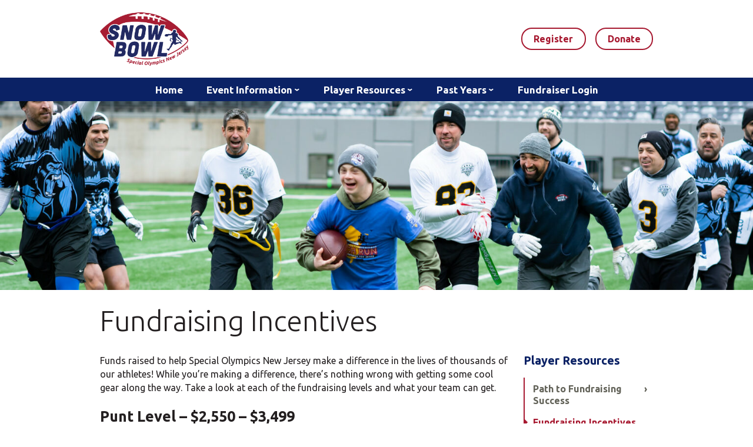

--- FILE ---
content_type: text/html; charset=UTF-8
request_url: https://www.njsnowbowl.org/tools-resources/fundraising-incentives/
body_size: 16786
content:
<!DOCTYPE html>
<html>
<head>

	<meta charset="UTF-8">
	<meta name="viewport" content="width=device-width, initial-scale=1">
	<link rel="profile" href="https://gmpg.org/xfn/11">
	<link rel="pingback" href="https://www.njsnowbowl.org/xmlrpc.php">

	<title>Fundraising Incentives - Snow Bowl</title>

	<!-- Google Font: Ubuntu -->
	<link href="https://fonts.googleapis.com/css?family=Ubuntu:300,400,400i,500,700,700i" rel="stylesheet">

	<meta name='robots' content='index, follow, max-image-preview:large, max-snippet:-1, max-video-preview:-1' />

<!-- Google Tag Manager for WordPress by gtm4wp.com -->
<script data-cfasync="false" data-pagespeed-no-defer>
	var gtm4wp_datalayer_name = "dataLayer";
	var dataLayer = dataLayer || [];
</script>
<!-- End Google Tag Manager for WordPress by gtm4wp.com -->
	<!-- This site is optimized with the Yoast SEO plugin v26.7 - https://yoast.com/wordpress/plugins/seo/ -->
	<link rel="canonical" href="https://www.njsnowbowl.org/tools-resources/fundraising-incentives/" />
	<meta property="og:locale" content="en_US" />
	<meta property="og:type" content="article" />
	<meta property="og:title" content="Fundraising Incentives - Snow Bowl" />
	<meta property="og:description" content="Funds raised to help Special Olympics New Jersey make a difference in the lives of thousands of our athletes! While you&#8217;re making a difference, there&#8217;s nothing wrong with getting some cool gear along the way. Take a look at each of the fundraising levels and what your team can get. Punt Level &#8211; $2,550 &#8211;..." />
	<meta property="og:url" content="https://www.njsnowbowl.org/tools-resources/fundraising-incentives/" />
	<meta property="og:site_name" content="Snow Bowl" />
	<meta property="article:modified_time" content="2025-10-16T18:54:04+00:00" />
	<meta property="og:image" content="https://www.njsnowbowl.org/wp-content/uploads/sites/6/2023/08/52749199051_dc3887c9e6_k-e1692208196431.jpg" />
	<meta property="og:image:width" content="1920" />
	<meta property="og:image:height" content="481" />
	<meta property="og:image:type" content="image/jpeg" />
	<meta name="twitter:card" content="summary_large_image" />
	<meta name="twitter:label1" content="Est. reading time" />
	<meta name="twitter:data1" content="2 minutes" />
	<script type="application/ld+json" class="yoast-schema-graph">{"@context":"https://schema.org","@graph":[{"@type":"WebPage","@id":"https://www.njsnowbowl.org/tools-resources/fundraising-incentives/","url":"https://www.njsnowbowl.org/tools-resources/fundraising-incentives/","name":"Fundraising Incentives - Snow Bowl","isPartOf":{"@id":"https://www.njsnowbowl.org/#website"},"primaryImageOfPage":{"@id":"https://www.njsnowbowl.org/tools-resources/fundraising-incentives/#primaryimage"},"image":{"@id":"https://www.njsnowbowl.org/tools-resources/fundraising-incentives/#primaryimage"},"thumbnailUrl":"https://www.njsnowbowl.org/wp-content/uploads/sites/6/2023/08/52749199051_dc3887c9e6_k-e1692208196431.jpg","datePublished":"2017-12-18T19:50:10+00:00","dateModified":"2025-10-16T18:54:04+00:00","breadcrumb":{"@id":"https://www.njsnowbowl.org/tools-resources/fundraising-incentives/#breadcrumb"},"inLanguage":"en-US","potentialAction":[{"@type":"ReadAction","target":["https://www.njsnowbowl.org/tools-resources/fundraising-incentives/"]}]},{"@type":"ImageObject","inLanguage":"en-US","@id":"https://www.njsnowbowl.org/tools-resources/fundraising-incentives/#primaryimage","url":"https://www.njsnowbowl.org/wp-content/uploads/sites/6/2023/08/52749199051_dc3887c9e6_k-e1692208196431.jpg","contentUrl":"https://www.njsnowbowl.org/wp-content/uploads/sites/6/2023/08/52749199051_dc3887c9e6_k-e1692208196431.jpg","width":1920,"height":481},{"@type":"BreadcrumbList","@id":"https://www.njsnowbowl.org/tools-resources/fundraising-incentives/#breadcrumb","itemListElement":[{"@type":"ListItem","position":1,"name":"Home","item":"https://www.njsnowbowl.org/"},{"@type":"ListItem","position":2,"name":"Player Resources","item":"https://www.njsnowbowl.org/tools-resources/"},{"@type":"ListItem","position":3,"name":"Fundraising Incentives"}]},{"@type":"WebSite","@id":"https://www.njsnowbowl.org/#website","url":"https://www.njsnowbowl.org/","name":"Snow Bowl","description":"","potentialAction":[{"@type":"SearchAction","target":{"@type":"EntryPoint","urlTemplate":"https://www.njsnowbowl.org/?s={search_term_string}"},"query-input":{"@type":"PropertyValueSpecification","valueRequired":true,"valueName":"search_term_string"}}],"inLanguage":"en-US"}]}</script>
	<!-- / Yoast SEO plugin. -->


<link rel='dns-prefetch' href='//cdnjs.cloudflare.com' />
<link rel='dns-prefetch' href='//www.njsnowbowl.org' />
<link rel='dns-prefetch' href='//a.omappapi.com' />
<link rel="alternate" type="application/rss+xml" title="Snow Bowl &raquo; Feed" href="https://www.njsnowbowl.org/feed/" />
<link rel="alternate" type="application/rss+xml" title="Snow Bowl &raquo; Comments Feed" href="https://www.njsnowbowl.org/comments/feed/" />
<link rel="alternate" title="oEmbed (JSON)" type="application/json+oembed" href="https://www.njsnowbowl.org/wp-json/oembed/1.0/embed?url=https%3A%2F%2Fwww.njsnowbowl.org%2Ftools-resources%2Ffundraising-incentives%2F" />
<link rel="alternate" title="oEmbed (XML)" type="text/xml+oembed" href="https://www.njsnowbowl.org/wp-json/oembed/1.0/embed?url=https%3A%2F%2Fwww.njsnowbowl.org%2Ftools-resources%2Ffundraising-incentives%2F&#038;format=xml" />
		<!-- This site uses the Google Analytics by MonsterInsights plugin v9.11.1 - Using Analytics tracking - https://www.monsterinsights.com/ -->
		<!-- Note: MonsterInsights is not currently configured on this site. The site owner needs to authenticate with Google Analytics in the MonsterInsights settings panel. -->
					<!-- No tracking code set -->
				<!-- / Google Analytics by MonsterInsights -->
		<style id='wp-img-auto-sizes-contain-inline-css' type='text/css'>
img:is([sizes=auto i],[sizes^="auto," i]){contain-intrinsic-size:3000px 1500px}
/*# sourceURL=wp-img-auto-sizes-contain-inline-css */
</style>
<link rel='stylesheet' id='grid-columns-css' href='https://www.njsnowbowl.org/wp-content/plugins/grid-columns/css/columns.min.css?ver=20130123' type='text/css' media='all' />
<link rel='stylesheet' id='sbi_styles-css' href='https://www.njsnowbowl.org/wp-content/plugins/instagram-feed/css/sbi-styles.min.css?ver=6.10.0' type='text/css' media='all' />
<style id='wp-emoji-styles-inline-css' type='text/css'>

	img.wp-smiley, img.emoji {
		display: inline !important;
		border: none !important;
		box-shadow: none !important;
		height: 1em !important;
		width: 1em !important;
		margin: 0 0.07em !important;
		vertical-align: -0.1em !important;
		background: none !important;
		padding: 0 !important;
	}
/*# sourceURL=wp-emoji-styles-inline-css */
</style>
<style id='wp-block-library-inline-css' type='text/css'>
:root{--wp-block-synced-color:#7a00df;--wp-block-synced-color--rgb:122,0,223;--wp-bound-block-color:var(--wp-block-synced-color);--wp-editor-canvas-background:#ddd;--wp-admin-theme-color:#007cba;--wp-admin-theme-color--rgb:0,124,186;--wp-admin-theme-color-darker-10:#006ba1;--wp-admin-theme-color-darker-10--rgb:0,107,160.5;--wp-admin-theme-color-darker-20:#005a87;--wp-admin-theme-color-darker-20--rgb:0,90,135;--wp-admin-border-width-focus:2px}@media (min-resolution:192dpi){:root{--wp-admin-border-width-focus:1.5px}}.wp-element-button{cursor:pointer}:root .has-very-light-gray-background-color{background-color:#eee}:root .has-very-dark-gray-background-color{background-color:#313131}:root .has-very-light-gray-color{color:#eee}:root .has-very-dark-gray-color{color:#313131}:root .has-vivid-green-cyan-to-vivid-cyan-blue-gradient-background{background:linear-gradient(135deg,#00d084,#0693e3)}:root .has-purple-crush-gradient-background{background:linear-gradient(135deg,#34e2e4,#4721fb 50%,#ab1dfe)}:root .has-hazy-dawn-gradient-background{background:linear-gradient(135deg,#faaca8,#dad0ec)}:root .has-subdued-olive-gradient-background{background:linear-gradient(135deg,#fafae1,#67a671)}:root .has-atomic-cream-gradient-background{background:linear-gradient(135deg,#fdd79a,#004a59)}:root .has-nightshade-gradient-background{background:linear-gradient(135deg,#330968,#31cdcf)}:root .has-midnight-gradient-background{background:linear-gradient(135deg,#020381,#2874fc)}:root{--wp--preset--font-size--normal:16px;--wp--preset--font-size--huge:42px}.has-regular-font-size{font-size:1em}.has-larger-font-size{font-size:2.625em}.has-normal-font-size{font-size:var(--wp--preset--font-size--normal)}.has-huge-font-size{font-size:var(--wp--preset--font-size--huge)}.has-text-align-center{text-align:center}.has-text-align-left{text-align:left}.has-text-align-right{text-align:right}.has-fit-text{white-space:nowrap!important}#end-resizable-editor-section{display:none}.aligncenter{clear:both}.items-justified-left{justify-content:flex-start}.items-justified-center{justify-content:center}.items-justified-right{justify-content:flex-end}.items-justified-space-between{justify-content:space-between}.screen-reader-text{border:0;clip-path:inset(50%);height:1px;margin:-1px;overflow:hidden;padding:0;position:absolute;width:1px;word-wrap:normal!important}.screen-reader-text:focus{background-color:#ddd;clip-path:none;color:#444;display:block;font-size:1em;height:auto;left:5px;line-height:normal;padding:15px 23px 14px;text-decoration:none;top:5px;width:auto;z-index:100000}html :where(.has-border-color){border-style:solid}html :where([style*=border-top-color]){border-top-style:solid}html :where([style*=border-right-color]){border-right-style:solid}html :where([style*=border-bottom-color]){border-bottom-style:solid}html :where([style*=border-left-color]){border-left-style:solid}html :where([style*=border-width]){border-style:solid}html :where([style*=border-top-width]){border-top-style:solid}html :where([style*=border-right-width]){border-right-style:solid}html :where([style*=border-bottom-width]){border-bottom-style:solid}html :where([style*=border-left-width]){border-left-style:solid}html :where(img[class*=wp-image-]){height:auto;max-width:100%}:where(figure){margin:0 0 1em}html :where(.is-position-sticky){--wp-admin--admin-bar--position-offset:var(--wp-admin--admin-bar--height,0px)}@media screen and (max-width:600px){html :where(.is-position-sticky){--wp-admin--admin-bar--position-offset:0px}}

/*# sourceURL=wp-block-library-inline-css */
</style><style id='wp-block-image-inline-css' type='text/css'>
.wp-block-image>a,.wp-block-image>figure>a{display:inline-block}.wp-block-image img{box-sizing:border-box;height:auto;max-width:100%;vertical-align:bottom}@media not (prefers-reduced-motion){.wp-block-image img.hide{visibility:hidden}.wp-block-image img.show{animation:show-content-image .4s}}.wp-block-image[style*=border-radius] img,.wp-block-image[style*=border-radius]>a{border-radius:inherit}.wp-block-image.has-custom-border img{box-sizing:border-box}.wp-block-image.aligncenter{text-align:center}.wp-block-image.alignfull>a,.wp-block-image.alignwide>a{width:100%}.wp-block-image.alignfull img,.wp-block-image.alignwide img{height:auto;width:100%}.wp-block-image .aligncenter,.wp-block-image .alignleft,.wp-block-image .alignright,.wp-block-image.aligncenter,.wp-block-image.alignleft,.wp-block-image.alignright{display:table}.wp-block-image .aligncenter>figcaption,.wp-block-image .alignleft>figcaption,.wp-block-image .alignright>figcaption,.wp-block-image.aligncenter>figcaption,.wp-block-image.alignleft>figcaption,.wp-block-image.alignright>figcaption{caption-side:bottom;display:table-caption}.wp-block-image .alignleft{float:left;margin:.5em 1em .5em 0}.wp-block-image .alignright{float:right;margin:.5em 0 .5em 1em}.wp-block-image .aligncenter{margin-left:auto;margin-right:auto}.wp-block-image :where(figcaption){margin-bottom:1em;margin-top:.5em}.wp-block-image.is-style-circle-mask img{border-radius:9999px}@supports ((-webkit-mask-image:none) or (mask-image:none)) or (-webkit-mask-image:none){.wp-block-image.is-style-circle-mask img{border-radius:0;-webkit-mask-image:url('data:image/svg+xml;utf8,<svg viewBox="0 0 100 100" xmlns="http://www.w3.org/2000/svg"><circle cx="50" cy="50" r="50"/></svg>');mask-image:url('data:image/svg+xml;utf8,<svg viewBox="0 0 100 100" xmlns="http://www.w3.org/2000/svg"><circle cx="50" cy="50" r="50"/></svg>');mask-mode:alpha;-webkit-mask-position:center;mask-position:center;-webkit-mask-repeat:no-repeat;mask-repeat:no-repeat;-webkit-mask-size:contain;mask-size:contain}}:root :where(.wp-block-image.is-style-rounded img,.wp-block-image .is-style-rounded img){border-radius:9999px}.wp-block-image figure{margin:0}.wp-lightbox-container{display:flex;flex-direction:column;position:relative}.wp-lightbox-container img{cursor:zoom-in}.wp-lightbox-container img:hover+button{opacity:1}.wp-lightbox-container button{align-items:center;backdrop-filter:blur(16px) saturate(180%);background-color:#5a5a5a40;border:none;border-radius:4px;cursor:zoom-in;display:flex;height:20px;justify-content:center;opacity:0;padding:0;position:absolute;right:16px;text-align:center;top:16px;width:20px;z-index:100}@media not (prefers-reduced-motion){.wp-lightbox-container button{transition:opacity .2s ease}}.wp-lightbox-container button:focus-visible{outline:3px auto #5a5a5a40;outline:3px auto -webkit-focus-ring-color;outline-offset:3px}.wp-lightbox-container button:hover{cursor:pointer;opacity:1}.wp-lightbox-container button:focus{opacity:1}.wp-lightbox-container button:focus,.wp-lightbox-container button:hover,.wp-lightbox-container button:not(:hover):not(:active):not(.has-background){background-color:#5a5a5a40;border:none}.wp-lightbox-overlay{box-sizing:border-box;cursor:zoom-out;height:100vh;left:0;overflow:hidden;position:fixed;top:0;visibility:hidden;width:100%;z-index:100000}.wp-lightbox-overlay .close-button{align-items:center;cursor:pointer;display:flex;justify-content:center;min-height:40px;min-width:40px;padding:0;position:absolute;right:calc(env(safe-area-inset-right) + 16px);top:calc(env(safe-area-inset-top) + 16px);z-index:5000000}.wp-lightbox-overlay .close-button:focus,.wp-lightbox-overlay .close-button:hover,.wp-lightbox-overlay .close-button:not(:hover):not(:active):not(.has-background){background:none;border:none}.wp-lightbox-overlay .lightbox-image-container{height:var(--wp--lightbox-container-height);left:50%;overflow:hidden;position:absolute;top:50%;transform:translate(-50%,-50%);transform-origin:top left;width:var(--wp--lightbox-container-width);z-index:9999999999}.wp-lightbox-overlay .wp-block-image{align-items:center;box-sizing:border-box;display:flex;height:100%;justify-content:center;margin:0;position:relative;transform-origin:0 0;width:100%;z-index:3000000}.wp-lightbox-overlay .wp-block-image img{height:var(--wp--lightbox-image-height);min-height:var(--wp--lightbox-image-height);min-width:var(--wp--lightbox-image-width);width:var(--wp--lightbox-image-width)}.wp-lightbox-overlay .wp-block-image figcaption{display:none}.wp-lightbox-overlay button{background:none;border:none}.wp-lightbox-overlay .scrim{background-color:#fff;height:100%;opacity:.9;position:absolute;width:100%;z-index:2000000}.wp-lightbox-overlay.active{visibility:visible}@media not (prefers-reduced-motion){.wp-lightbox-overlay.active{animation:turn-on-visibility .25s both}.wp-lightbox-overlay.active img{animation:turn-on-visibility .35s both}.wp-lightbox-overlay.show-closing-animation:not(.active){animation:turn-off-visibility .35s both}.wp-lightbox-overlay.show-closing-animation:not(.active) img{animation:turn-off-visibility .25s both}.wp-lightbox-overlay.zoom.active{animation:none;opacity:1;visibility:visible}.wp-lightbox-overlay.zoom.active .lightbox-image-container{animation:lightbox-zoom-in .4s}.wp-lightbox-overlay.zoom.active .lightbox-image-container img{animation:none}.wp-lightbox-overlay.zoom.active .scrim{animation:turn-on-visibility .4s forwards}.wp-lightbox-overlay.zoom.show-closing-animation:not(.active){animation:none}.wp-lightbox-overlay.zoom.show-closing-animation:not(.active) .lightbox-image-container{animation:lightbox-zoom-out .4s}.wp-lightbox-overlay.zoom.show-closing-animation:not(.active) .lightbox-image-container img{animation:none}.wp-lightbox-overlay.zoom.show-closing-animation:not(.active) .scrim{animation:turn-off-visibility .4s forwards}}@keyframes show-content-image{0%{visibility:hidden}99%{visibility:hidden}to{visibility:visible}}@keyframes turn-on-visibility{0%{opacity:0}to{opacity:1}}@keyframes turn-off-visibility{0%{opacity:1;visibility:visible}99%{opacity:0;visibility:visible}to{opacity:0;visibility:hidden}}@keyframes lightbox-zoom-in{0%{transform:translate(calc((-100vw + var(--wp--lightbox-scrollbar-width))/2 + var(--wp--lightbox-initial-left-position)),calc(-50vh + var(--wp--lightbox-initial-top-position))) scale(var(--wp--lightbox-scale))}to{transform:translate(-50%,-50%) scale(1)}}@keyframes lightbox-zoom-out{0%{transform:translate(-50%,-50%) scale(1);visibility:visible}99%{visibility:visible}to{transform:translate(calc((-100vw + var(--wp--lightbox-scrollbar-width))/2 + var(--wp--lightbox-initial-left-position)),calc(-50vh + var(--wp--lightbox-initial-top-position))) scale(var(--wp--lightbox-scale));visibility:hidden}}
/*# sourceURL=https://www.njsnowbowl.org/wp-includes/blocks/image/style.min.css */
</style>
<style id='wp-block-columns-inline-css' type='text/css'>
.wp-block-columns{box-sizing:border-box;display:flex;flex-wrap:wrap!important}@media (min-width:782px){.wp-block-columns{flex-wrap:nowrap!important}}.wp-block-columns{align-items:normal!important}.wp-block-columns.are-vertically-aligned-top{align-items:flex-start}.wp-block-columns.are-vertically-aligned-center{align-items:center}.wp-block-columns.are-vertically-aligned-bottom{align-items:flex-end}@media (max-width:781px){.wp-block-columns:not(.is-not-stacked-on-mobile)>.wp-block-column{flex-basis:100%!important}}@media (min-width:782px){.wp-block-columns:not(.is-not-stacked-on-mobile)>.wp-block-column{flex-basis:0;flex-grow:1}.wp-block-columns:not(.is-not-stacked-on-mobile)>.wp-block-column[style*=flex-basis]{flex-grow:0}}.wp-block-columns.is-not-stacked-on-mobile{flex-wrap:nowrap!important}.wp-block-columns.is-not-stacked-on-mobile>.wp-block-column{flex-basis:0;flex-grow:1}.wp-block-columns.is-not-stacked-on-mobile>.wp-block-column[style*=flex-basis]{flex-grow:0}:where(.wp-block-columns){margin-bottom:1.75em}:where(.wp-block-columns.has-background){padding:1.25em 2.375em}.wp-block-column{flex-grow:1;min-width:0;overflow-wrap:break-word;word-break:break-word}.wp-block-column.is-vertically-aligned-top{align-self:flex-start}.wp-block-column.is-vertically-aligned-center{align-self:center}.wp-block-column.is-vertically-aligned-bottom{align-self:flex-end}.wp-block-column.is-vertically-aligned-stretch{align-self:stretch}.wp-block-column.is-vertically-aligned-bottom,.wp-block-column.is-vertically-aligned-center,.wp-block-column.is-vertically-aligned-top{width:100%}
/*# sourceURL=https://www.njsnowbowl.org/wp-includes/blocks/columns/style.min.css */
</style>
<style id='wp-block-separator-inline-css' type='text/css'>
@charset "UTF-8";.wp-block-separator{border:none;border-top:2px solid}:root :where(.wp-block-separator.is-style-dots){height:auto;line-height:1;text-align:center}:root :where(.wp-block-separator.is-style-dots):before{color:currentColor;content:"···";font-family:serif;font-size:1.5em;letter-spacing:2em;padding-left:2em}.wp-block-separator.is-style-dots{background:none!important;border:none!important}
/*# sourceURL=https://www.njsnowbowl.org/wp-includes/blocks/separator/style.min.css */
</style>
<style id='wp-block-spacer-inline-css' type='text/css'>
.wp-block-spacer{clear:both}
/*# sourceURL=https://www.njsnowbowl.org/wp-includes/blocks/spacer/style.min.css */
</style>
<style id='global-styles-inline-css' type='text/css'>
:root{--wp--preset--aspect-ratio--square: 1;--wp--preset--aspect-ratio--4-3: 4/3;--wp--preset--aspect-ratio--3-4: 3/4;--wp--preset--aspect-ratio--3-2: 3/2;--wp--preset--aspect-ratio--2-3: 2/3;--wp--preset--aspect-ratio--16-9: 16/9;--wp--preset--aspect-ratio--9-16: 9/16;--wp--preset--color--black: #000000;--wp--preset--color--cyan-bluish-gray: #abb8c3;--wp--preset--color--white: #ffffff;--wp--preset--color--pale-pink: #f78da7;--wp--preset--color--vivid-red: #cf2e2e;--wp--preset--color--luminous-vivid-orange: #ff6900;--wp--preset--color--luminous-vivid-amber: #fcb900;--wp--preset--color--light-green-cyan: #7bdcb5;--wp--preset--color--vivid-green-cyan: #00d084;--wp--preset--color--pale-cyan-blue: #8ed1fc;--wp--preset--color--vivid-cyan-blue: #0693e3;--wp--preset--color--vivid-purple: #9b51e0;--wp--preset--gradient--vivid-cyan-blue-to-vivid-purple: linear-gradient(135deg,rgb(6,147,227) 0%,rgb(155,81,224) 100%);--wp--preset--gradient--light-green-cyan-to-vivid-green-cyan: linear-gradient(135deg,rgb(122,220,180) 0%,rgb(0,208,130) 100%);--wp--preset--gradient--luminous-vivid-amber-to-luminous-vivid-orange: linear-gradient(135deg,rgb(252,185,0) 0%,rgb(255,105,0) 100%);--wp--preset--gradient--luminous-vivid-orange-to-vivid-red: linear-gradient(135deg,rgb(255,105,0) 0%,rgb(207,46,46) 100%);--wp--preset--gradient--very-light-gray-to-cyan-bluish-gray: linear-gradient(135deg,rgb(238,238,238) 0%,rgb(169,184,195) 100%);--wp--preset--gradient--cool-to-warm-spectrum: linear-gradient(135deg,rgb(74,234,220) 0%,rgb(151,120,209) 20%,rgb(207,42,186) 40%,rgb(238,44,130) 60%,rgb(251,105,98) 80%,rgb(254,248,76) 100%);--wp--preset--gradient--blush-light-purple: linear-gradient(135deg,rgb(255,206,236) 0%,rgb(152,150,240) 100%);--wp--preset--gradient--blush-bordeaux: linear-gradient(135deg,rgb(254,205,165) 0%,rgb(254,45,45) 50%,rgb(107,0,62) 100%);--wp--preset--gradient--luminous-dusk: linear-gradient(135deg,rgb(255,203,112) 0%,rgb(199,81,192) 50%,rgb(65,88,208) 100%);--wp--preset--gradient--pale-ocean: linear-gradient(135deg,rgb(255,245,203) 0%,rgb(182,227,212) 50%,rgb(51,167,181) 100%);--wp--preset--gradient--electric-grass: linear-gradient(135deg,rgb(202,248,128) 0%,rgb(113,206,126) 100%);--wp--preset--gradient--midnight: linear-gradient(135deg,rgb(2,3,129) 0%,rgb(40,116,252) 100%);--wp--preset--font-size--small: 13px;--wp--preset--font-size--medium: 20px;--wp--preset--font-size--large: 36px;--wp--preset--font-size--x-large: 42px;--wp--preset--spacing--20: 0.44rem;--wp--preset--spacing--30: 0.67rem;--wp--preset--spacing--40: 1rem;--wp--preset--spacing--50: 1.5rem;--wp--preset--spacing--60: 2.25rem;--wp--preset--spacing--70: 3.38rem;--wp--preset--spacing--80: 5.06rem;--wp--preset--shadow--natural: 6px 6px 9px rgba(0, 0, 0, 0.2);--wp--preset--shadow--deep: 12px 12px 50px rgba(0, 0, 0, 0.4);--wp--preset--shadow--sharp: 6px 6px 0px rgba(0, 0, 0, 0.2);--wp--preset--shadow--outlined: 6px 6px 0px -3px rgb(255, 255, 255), 6px 6px rgb(0, 0, 0);--wp--preset--shadow--crisp: 6px 6px 0px rgb(0, 0, 0);}:where(.is-layout-flex){gap: 0.5em;}:where(.is-layout-grid){gap: 0.5em;}body .is-layout-flex{display: flex;}.is-layout-flex{flex-wrap: wrap;align-items: center;}.is-layout-flex > :is(*, div){margin: 0;}body .is-layout-grid{display: grid;}.is-layout-grid > :is(*, div){margin: 0;}:where(.wp-block-columns.is-layout-flex){gap: 2em;}:where(.wp-block-columns.is-layout-grid){gap: 2em;}:where(.wp-block-post-template.is-layout-flex){gap: 1.25em;}:where(.wp-block-post-template.is-layout-grid){gap: 1.25em;}.has-black-color{color: var(--wp--preset--color--black) !important;}.has-cyan-bluish-gray-color{color: var(--wp--preset--color--cyan-bluish-gray) !important;}.has-white-color{color: var(--wp--preset--color--white) !important;}.has-pale-pink-color{color: var(--wp--preset--color--pale-pink) !important;}.has-vivid-red-color{color: var(--wp--preset--color--vivid-red) !important;}.has-luminous-vivid-orange-color{color: var(--wp--preset--color--luminous-vivid-orange) !important;}.has-luminous-vivid-amber-color{color: var(--wp--preset--color--luminous-vivid-amber) !important;}.has-light-green-cyan-color{color: var(--wp--preset--color--light-green-cyan) !important;}.has-vivid-green-cyan-color{color: var(--wp--preset--color--vivid-green-cyan) !important;}.has-pale-cyan-blue-color{color: var(--wp--preset--color--pale-cyan-blue) !important;}.has-vivid-cyan-blue-color{color: var(--wp--preset--color--vivid-cyan-blue) !important;}.has-vivid-purple-color{color: var(--wp--preset--color--vivid-purple) !important;}.has-black-background-color{background-color: var(--wp--preset--color--black) !important;}.has-cyan-bluish-gray-background-color{background-color: var(--wp--preset--color--cyan-bluish-gray) !important;}.has-white-background-color{background-color: var(--wp--preset--color--white) !important;}.has-pale-pink-background-color{background-color: var(--wp--preset--color--pale-pink) !important;}.has-vivid-red-background-color{background-color: var(--wp--preset--color--vivid-red) !important;}.has-luminous-vivid-orange-background-color{background-color: var(--wp--preset--color--luminous-vivid-orange) !important;}.has-luminous-vivid-amber-background-color{background-color: var(--wp--preset--color--luminous-vivid-amber) !important;}.has-light-green-cyan-background-color{background-color: var(--wp--preset--color--light-green-cyan) !important;}.has-vivid-green-cyan-background-color{background-color: var(--wp--preset--color--vivid-green-cyan) !important;}.has-pale-cyan-blue-background-color{background-color: var(--wp--preset--color--pale-cyan-blue) !important;}.has-vivid-cyan-blue-background-color{background-color: var(--wp--preset--color--vivid-cyan-blue) !important;}.has-vivid-purple-background-color{background-color: var(--wp--preset--color--vivid-purple) !important;}.has-black-border-color{border-color: var(--wp--preset--color--black) !important;}.has-cyan-bluish-gray-border-color{border-color: var(--wp--preset--color--cyan-bluish-gray) !important;}.has-white-border-color{border-color: var(--wp--preset--color--white) !important;}.has-pale-pink-border-color{border-color: var(--wp--preset--color--pale-pink) !important;}.has-vivid-red-border-color{border-color: var(--wp--preset--color--vivid-red) !important;}.has-luminous-vivid-orange-border-color{border-color: var(--wp--preset--color--luminous-vivid-orange) !important;}.has-luminous-vivid-amber-border-color{border-color: var(--wp--preset--color--luminous-vivid-amber) !important;}.has-light-green-cyan-border-color{border-color: var(--wp--preset--color--light-green-cyan) !important;}.has-vivid-green-cyan-border-color{border-color: var(--wp--preset--color--vivid-green-cyan) !important;}.has-pale-cyan-blue-border-color{border-color: var(--wp--preset--color--pale-cyan-blue) !important;}.has-vivid-cyan-blue-border-color{border-color: var(--wp--preset--color--vivid-cyan-blue) !important;}.has-vivid-purple-border-color{border-color: var(--wp--preset--color--vivid-purple) !important;}.has-vivid-cyan-blue-to-vivid-purple-gradient-background{background: var(--wp--preset--gradient--vivid-cyan-blue-to-vivid-purple) !important;}.has-light-green-cyan-to-vivid-green-cyan-gradient-background{background: var(--wp--preset--gradient--light-green-cyan-to-vivid-green-cyan) !important;}.has-luminous-vivid-amber-to-luminous-vivid-orange-gradient-background{background: var(--wp--preset--gradient--luminous-vivid-amber-to-luminous-vivid-orange) !important;}.has-luminous-vivid-orange-to-vivid-red-gradient-background{background: var(--wp--preset--gradient--luminous-vivid-orange-to-vivid-red) !important;}.has-very-light-gray-to-cyan-bluish-gray-gradient-background{background: var(--wp--preset--gradient--very-light-gray-to-cyan-bluish-gray) !important;}.has-cool-to-warm-spectrum-gradient-background{background: var(--wp--preset--gradient--cool-to-warm-spectrum) !important;}.has-blush-light-purple-gradient-background{background: var(--wp--preset--gradient--blush-light-purple) !important;}.has-blush-bordeaux-gradient-background{background: var(--wp--preset--gradient--blush-bordeaux) !important;}.has-luminous-dusk-gradient-background{background: var(--wp--preset--gradient--luminous-dusk) !important;}.has-pale-ocean-gradient-background{background: var(--wp--preset--gradient--pale-ocean) !important;}.has-electric-grass-gradient-background{background: var(--wp--preset--gradient--electric-grass) !important;}.has-midnight-gradient-background{background: var(--wp--preset--gradient--midnight) !important;}.has-small-font-size{font-size: var(--wp--preset--font-size--small) !important;}.has-medium-font-size{font-size: var(--wp--preset--font-size--medium) !important;}.has-large-font-size{font-size: var(--wp--preset--font-size--large) !important;}.has-x-large-font-size{font-size: var(--wp--preset--font-size--x-large) !important;}
:where(.wp-block-columns.is-layout-flex){gap: 2em;}:where(.wp-block-columns.is-layout-grid){gap: 2em;}
/*# sourceURL=global-styles-inline-css */
</style>
<style id='core-block-supports-inline-css' type='text/css'>
.wp-container-core-columns-is-layout-9d6595d7{flex-wrap:nowrap;}
/*# sourceURL=core-block-supports-inline-css */
</style>

<style id='classic-theme-styles-inline-css' type='text/css'>
/*! This file is auto-generated */
.wp-block-button__link{color:#fff;background-color:#32373c;border-radius:9999px;box-shadow:none;text-decoration:none;padding:calc(.667em + 2px) calc(1.333em + 2px);font-size:1.125em}.wp-block-file__button{background:#32373c;color:#fff;text-decoration:none}
/*# sourceURL=/wp-includes/css/classic-themes.min.css */
</style>
<link rel='stylesheet' id='mittun-classy-magnific-popup-css' href='https://cdnjs.cloudflare.com/ajax/libs/magnific-popup.js/1.2.0/magnific-popup.min.css?ver=2.0.1' type='text/css' media='all' />
<link rel='stylesheet' id='mittun-classy-sf-flash-css' href='https://www.njsnowbowl.org/wp-content/plugins/classypress-pro/css/jquery.sf-flash.min.css?ver=2.0.1' type='text/css' media='all' />
<link rel='stylesheet' id='mittun-classy-style-css' href='https://www.njsnowbowl.org/wp-content/plugins/classypress-pro/css/classy-style.css?ver=2.0.1' type='text/css' media='all' />
<link rel='stylesheet' id='responsive-lightbox-swipebox-css' href='https://www.njsnowbowl.org/wp-content/plugins/responsive-lightbox/assets/swipebox/swipebox.min.css?ver=1.5.2' type='text/css' media='all' />
<link rel='stylesheet' id='dashicons-css' href='https://www.njsnowbowl.org/wp-includes/css/dashicons.min.css?ver=6.9' type='text/css' media='all' />
<link rel='stylesheet' id='sc-feeds-terms-css' href='https://www.njsnowbowl.org/wp-content/plugins/sugar-calendar/assets/pro/css/term-ical-ltr.css?ver=3.6.1' type='text/css' media='all' />
<link rel='stylesheet' id='sonjevent-style-css' href='https://www.njsnowbowl.org/wp-content/themes/sonj-event/style.css?ver=20251016' type='text/css' media='all' />
<link rel='stylesheet' id='wp-pagenavi-css' href='https://www.njsnowbowl.org/wp-content/plugins/wp-pagenavi/pagenavi-css.css?ver=2.70' type='text/css' media='all' />
<script type="text/javascript" src="https://www.njsnowbowl.org/wp-includes/js/jquery/jquery.min.js?ver=3.7.1" id="jquery-core-js"></script>
<script type="text/javascript" src="https://www.njsnowbowl.org/wp-includes/js/jquery/jquery-migrate.min.js?ver=3.4.1" id="jquery-migrate-js"></script>
<script type="text/javascript" src="https://www.njsnowbowl.org/wp-content/plugins/responsive-lightbox/assets/dompurify/purify.min.js?ver=3.1.7" id="dompurify-js"></script>
<script type="text/javascript" id="responsive-lightbox-sanitizer-js-before">
/* <![CDATA[ */
window.RLG = window.RLG || {}; window.RLG.sanitizeAllowedHosts = ["youtube.com","www.youtube.com","youtu.be","vimeo.com","player.vimeo.com"];
//# sourceURL=responsive-lightbox-sanitizer-js-before
/* ]]> */
</script>
<script type="text/javascript" src="https://www.njsnowbowl.org/wp-content/plugins/responsive-lightbox/js/sanitizer.js?ver=2.6.0" id="responsive-lightbox-sanitizer-js"></script>
<script type="text/javascript" src="https://www.njsnowbowl.org/wp-content/plugins/responsive-lightbox/assets/swipebox/jquery.swipebox.min.js?ver=1.5.2" id="responsive-lightbox-swipebox-js"></script>
<script type="text/javascript" src="https://www.njsnowbowl.org/wp-includes/js/underscore.min.js?ver=1.13.7" id="underscore-js"></script>
<script type="text/javascript" src="https://www.njsnowbowl.org/wp-content/plugins/responsive-lightbox/assets/infinitescroll/infinite-scroll.pkgd.min.js?ver=4.0.1" id="responsive-lightbox-infinite-scroll-js"></script>
<script type="text/javascript" id="responsive-lightbox-js-before">
/* <![CDATA[ */
var rlArgs = {"script":"swipebox","selector":"lightbox","customEvents":"","activeGalleries":true,"animation":true,"hideCloseButtonOnMobile":false,"removeBarsOnMobile":false,"hideBars":true,"hideBarsDelay":5000,"videoMaxWidth":1080,"useSVG":true,"loopAtEnd":false,"woocommerce_gallery":false,"ajaxurl":"https:\/\/www.njsnowbowl.org\/wp-admin\/admin-ajax.php","nonce":"5158909f64","preview":false,"postId":434,"scriptExtension":false};

//# sourceURL=responsive-lightbox-js-before
/* ]]> */
</script>
<script type="text/javascript" src="https://www.njsnowbowl.org/wp-content/plugins/responsive-lightbox/js/front.js?ver=2.6.0" id="responsive-lightbox-js"></script>
<script type="text/javascript" src="https://www.njsnowbowl.org/wp-content/themes/sonj-event/js/meanmenu.min.js?ver=6.9" id="sonjevent-mean-menu-mobile-js"></script>
<script type="text/javascript" src="https://www.njsnowbowl.org/wp-content/themes/sonj-event/js/doubletaptogo.min.js?ver=6.9" id="sonjevent-double-tap-to-go-js"></script>
<script type="text/javascript" src="https://www.njsnowbowl.org/wp-content/themes/sonj-event/js/main.js?ver=6.9" id="sonjevent-custom-scripts-js"></script>
<link rel="https://api.w.org/" href="https://www.njsnowbowl.org/wp-json/" /><link rel="alternate" title="JSON" type="application/json" href="https://www.njsnowbowl.org/wp-json/wp/v2/pages/434" /><link rel="EditURI" type="application/rsd+xml" title="RSD" href="https://www.njsnowbowl.org/xmlrpc.php?rsd" />
<meta name="generator" content="WordPress 6.9" />
<link rel='shortlink' href='https://www.njsnowbowl.org/?p=434' />
        <style type="text/css">
            .sc_map_canvas img {
                max-width: none;
            }
        </style>
		
<!-- Google Tag Manager for WordPress by gtm4wp.com -->
<!-- GTM Container placement set to manual -->
<script data-cfasync="false" data-pagespeed-no-defer>
	var dataLayer_content = {"pagePostType":"page","pagePostType2":"single-page","pagePostAuthor":"Wired Impact"};
	dataLayer.push( dataLayer_content );
</script>
<script data-cfasync="false" data-pagespeed-no-defer>
(function(w,d,s,l,i){w[l]=w[l]||[];w[l].push({'gtm.start':
new Date().getTime(),event:'gtm.js'});var f=d.getElementsByTagName(s)[0],
j=d.createElement(s),dl=l!='dataLayer'?'&l='+l:'';j.async=true;j.src=
'//www.googletagmanager.com/gtm.js?id='+i+dl;f.parentNode.insertBefore(j,f);
})(window,document,'script','dataLayer','GTM-W2BDWCS');
</script>
<!-- End Google Tag Manager for WordPress by gtm4wp.com --><link rel="icon" href="https://www.njsnowbowl.org/wp-content/uploads/sites/6/2019/10/cropped-site-icon-32x32.png" sizes="32x32" />
<link rel="icon" href="https://www.njsnowbowl.org/wp-content/uploads/sites/6/2019/10/cropped-site-icon-192x192.png" sizes="192x192" />
<link rel="apple-touch-icon" href="https://www.njsnowbowl.org/wp-content/uploads/sites/6/2019/10/cropped-site-icon-180x180.png" />
<meta name="msapplication-TileImage" content="https://www.njsnowbowl.org/wp-content/uploads/sites/6/2019/10/cropped-site-icon-270x270.png" />
        <style type="text/css" id="customizer-styles">
            
/* Primary Color */
.masthead-wrapper .main-navigation, .site-footer.site-footer-main,
.home section#event-description,
.home section#event-about #homepageTabs .tab-link {
	background-color: #0b2265;
}

.widget_black_studio_tinymce .textwidget > a:after,
.home section#event-quote:after {
	background-color: rgba( 11,34,101, 0.8 );
}

.widget_black_studio_tinymce .textwidget:hover > a:after {
	background-color: rgba( 11,34,101, 0.4 );
}

.home section#event-about #homepageTabs .tab-link:not(.is-active):hover {
	background-color: rgba( 11,34,101, 0.8 );
}

header #menu-primary-menu .sub-menu a,
.simple-section-nav .widget-title a,
.mean-container .mean-nav #menu-primary-menu > li > a:not(.mean-expand),
blockquote p,
.home header.page-header .header-image-and-page-title-wrapper .event-title-and-date h1,
.home section#event-about #homepageTabs .tab-link.is-active,
.home section#event-about #homepageTabs .tab-item {
	color: #0b2265;
}

.site-content .content-area .wFormContainer .wForm fieldset.section,
.home section#event-about #homepageTabs .tab-item,
.home section#event-about #homepageTabs {
	border-color: #0b2265;
}

.meanmenu-reveal span,
.mean-container .mean-nav #menu-primary-menu > li.secondary-nav-menu-item.current-menu-item > a {
	background: #0b2265 !important;
}

@media (max-width: 767px) {
	.page-header .page-title {
		border-top-color: #0b2265;
	}
}

blockquote {
	border-left-color: #0b2265;
}

/* Secondary Color */
.button,
button,
input[type="submit"],
input[type="button"],
.button.primary,
.masthead-wrapper .site-logo-secondary-nav-container #menu-secondary-menu li a,
.site-content .content-area .wFormContainer .wForm .wfPagePreviousButton,
.site-content .content-area .wFormContainer .wForm .wfPageNextButton,
.site-content .content-area .wFormContainer .wForm #submit_button,
.site-content .content-area .wFormContainer .wForm .primaryAction {
	color: #a71930;
	border-color: #a71930;
}

.button:hover,
.button:active,
.button:focus,
button:hover,
button:active,
button:focus,
input[type="submit"]:hover,
input[type="submit"]:active,
input[type="submit"]:focus,
input[type="button"]:hover,
input[type="button"]:active,
input[type="button"]:focus,
.button.primary:hover,
.button.primary:active,
.button.primary:focus,
.masthead-wrapper .site-logo-secondary-nav-container #menu-secondary-menu li a:hover, 
.masthead-wrapper .site-logo-secondary-nav-container #menu-secondary-menu li a:active, 
.masthead-wrapper .site-logo-secondary-nav-container #menu-secondary-menu li a:focus,
header .site-logo-secondary-nav-container .menu-secondary-menu-container #menu-secondary-menu > li.current-menu-item a,
.site-content .content-area .wFormContainer .wForm .wfPagePreviousButton:hover,
.site-content .content-area .wFormContainer .wForm .wfPagePreviousButton:focus,
.site-content .content-area .wFormContainer .wForm .wfPageNextButton:hover,
.site-content .content-area .wFormContainer .wForm .wfPageNextButton:focus,
.site-content .content-area .wFormContainer .wForm #submit_button:hover,
.site-content .content-area .wFormContainer .wForm #submit_button:focus,
.site-content .content-area .wFormContainer .wForm .primaryAction:hover,
.site-content .content-area .wFormContainer .wForm .primaryAction:focus {
	color: #FFFFFF!important;
	background-color: #a71930;
}

header #menu-primary-menu .sub-menu li:hover a,
header #menu-primary-menu .sub-menu li.current-menu-item a,
.simple-section-nav .widget-title a:hover,
.simple-section-nav > ul > li a:hover,
.simple-section-nav .widget-title a.current_page_item,
.simple-section-nav > ul > li.current_page_item > a,
.simple-section-nav > ul > li.page_item_has_children .children li a:hover,
.mean-container .mean-nav #menu-primary-menu li.current-menu-item > a:not(.mean-expand),
.simple-section-nav > ul > li.page_item_has_children .children li.current_page_item > a {
	color: #a71930;
}

header #menu-primary-menu .sub-menu li:hover a:before,
header #menu-primary-menu .sub-menu li.current-menu-item a:before,
.home section#event-volunteer-needs {
	background-color: #a71930;
}

.simple-section-nav > ul {
	border-color: #a71930;
}

.simple-section-nav > ul > li a:hover:before,
.simple-section-nav > ul > li.current_page_item > a:before,
.simple-section-nav > ul > li.page_item_has_children .children li.current_page_item > a:before {
	border-left-color: #a71930;
}

.meanmenu-reveal.meanclose span,
.mean-container .mean-nav #menu-primary-menu > li.secondary-nav-menu-item > a,
.mean-container .mean-nav ul li.current_page_item > a:not(.mean-expand):before {
	background: #a71930 !important;
}

.home section#event-callouts > div > a:before {
	background-color: rgba( 167,25,48, 0.8 );
}

.home section#event-callouts > div > a:hover:before {
	background-color: rgba( 167,25,48, 0.4 );
}

#sc_calendar_wrap #sc_calendar .calendar-day.today {
	background-color: rgba( 167,25,48, 0.1 );
}

/* Tertiary Color */
header #menu-primary-menu .sub-menu a:after,
.mean-container .mean-nav ul li a.mean-expand {
	background-color: #a5acaf;
}

.mean-container .mean-nav ul li a:not(.mean-expand),
.home section#event-about #homepageTabs.last-active,
.home section#event-about #homepageTabs .tab-item.is-active,
.home section#event-about #homepageTabs .tab-item.is-active + .tab-content + .tab-item {
	border-color: #a5acaf;
}

.mean-container .mean-nav ul li a.mean-expand {
	border-left-color: #a5acaf !important;
}

.mean-container .mean-nav ul li a.mean-expand.mean-clicked {
	color: #a5acaf;
}

/* Primary Navigation Top Level Link Hover Color */
header #menu-primary-menu > li > a:hover,
header #menu-primary-menu > li.menu-item-has-children > a:hover:before,
header #menu-primary-menu > li.current-menu-item > a {
	color: #a5acaf;
}

header #menu-primary-menu > li > a:after {
	background: #a5acaf;
}

.home section#event-about #homepageTabs .tab[aria-selected='true'] {
	border-top-color: #a5acaf;
	border-left-color: #a5acaf;
	border-right-color: #a5acaf;
}

.home section#event-about #homepageTabs .tab-group {
	border-bottom-color: #a5acaf;
}

/* Link Color */
.content-area div.entry-content p a:not(.button):not(.button-primary):not(.button-secondary),
.content-area div.entry-content span a:not(.button):not(.button-primary):not(.button-secondary),
.search-results .content-area a:not(.button):not(.button-primary):not(.button-secondary),
.blog .content-area a:not(.button):not(.button-primary):not(.button-secondary),
.archive.category .content-area a:not(.button):not(.button-primary):not(.button-secondary),
.home .content-area a:not(.button):not(.button-primary):not(.button-secondary),
.content-area .comments-area a:not(.button):not(.button-primary):not(.button-secondary),
.page-template-template-full-width .content-area a:not(.button):not(.button-primary):not(.button-secondary),
.content-area #content-main #sb_instagram .sbi_load_btn {
	color: #a71930;
	border-color: #a71930;
}

/* Link Hover Color */
.content-area div.entry-content p a:not(.button):not(.button-primary):not(.button-secondary):hover,
.content-area div.entry-content p a:not(.button):not(.button-primary):not(.button-secondary):active,
.content-area div.entry-content p a:not(.button):not(.button-primary):not(.button-secondary):focus,
.content-area div.entry-content span a:not(.button):not(.button-primary):not(.button-secondary):hover,
.content-area div.entry-content span a:not(.button):not(.button-primary):not(.button-secondary):active,
.content-area div.entry-content span a:not(.button):not(.button-primary):not(.button-secondary):focus,
.search-results .content-area a:not(.button):not(.button-primary):not(.button-secondary):hover,
.search-results .content-area a:not(.button):not(.button-primary):not(.button-secondary):active,
.search-results .content-area a:not(.button):not(.button-primary):not(.button-secondary):focus,
.blog .content-area a:not(.button):not(.button-primary):not(.button-secondary):hover,
.blog .content-area a:not(.button):not(.button-primary):not(.button-secondary):active,
.blog .content-area a:not(.button):not(.button-primary):not(.button-secondary):focus,
.archive.category .content-area a:not(.button):not(.button-primary):not(.button-secondary):hover,
.archive.category .content-area a:not(.button):not(.button-primary):not(.button-secondary):active,
.archive.category .content-area a:not(.button):not(.button-primary):not(.button-secondary):focus,
.home .content-area a:not(.button):not(.button-primary):not(.button-secondary):hover,
.home .content-area a:not(.button):not(.button-primary):not(.button-secondary):active,
.home .content-area a:not(.button):not(.button-primary):not(.button-secondary):focus,
.content-area .comments-area a:not(.button):not(.button-primary):not(.button-secondary):hover,
.content-area .comments-area a:not(.button):not(.button-primary):not(.button-secondary):active,
.content-area .comments-area a:not(.button):not(.button-primary):not(.button-secondary):focus,
.page-template-template-full-width .content-area a:not(.button):not(.button-primary):not(.button-secondary):hover,
.page-template-template-full-width .content-area a:not(.button):not(.button-primary):not(.button-secondary):active,
.page-template-template-full-width .content-area a:not(.button):not(.button-primary):not(.button-secondary):focus,
.content-area #content-main #sb_instagram .sbi_load_btn:hover,
.content-area #content-main #sb_instagram .sbi_load_btn:active,
.content-area #content-main #sb_instagram .sbi_load_btn:focus {
		color: #4e0c17;
		border-color: #4e0c17;
}

.home section#event-classy-widget .leaderboard-container-classypress .leaderboardTitle > h2 > a {
	color: #a71930 !important;
}

.home section#event-classy-widget .leaderboard-container-classypress .leaderboardTitle > h2 > a:hover {
	color: #4e0c17 !important;
}

.blog #content-main article .post-thumbnail-link img,
.blog #content-main article .post-fallback-image,
.archive #content-main article .post-thumbnail-link img,
.archive #content-main article .post-fallback-image,
.search #content-main article .post-thumbnail-link img,
.search #content-main article .post-fallback-image {
	border-color: #a71930;
}

.blog #content-main article .post-thumbnail-link:hover img,
.archive #content-main article .post-thumbnail-link:hover img,
.search #content-main article .post-thumbnail-link:hover img {
	border-color: #4e0c17;
}

@media screen and (min-width: 768px) {
	.blog #content-main article .post-thumbnail-link:hover:after,
	.archive #content-main article .post-thumbnail-link:hover:after,
	.search #content-main article .post-thumbnail-link:hover:after {
		background-color: #4e0c174d;
	}
}

/* Classy Widgets and Partners Background Color */
.site-footer.site-footer-main .site-partners-wrapper,
.home section#event-classy-widget {
	background: #edecdf;
}

/* Footer Link Color */
.site-footer.site-footer-main .menu-primary-menu-container .menu > li a,
.site-footer.site-footer-main .footer-info-block .footer-connect a.email-us,
.site-footer.site-footer--copyright .footer-legal p a:not(.button) {
	color: #a5acaf;
}

.social-icons li path,
.social-icons li polygon {
	fill: #a5acaf;
}

/* Footer Bottom/Privacy Policy Background Color */
.site-footer.site-footer--copyright {
	background-color: #000000;
}
        </style>
    
	<!-- Facebook Pixel Code -->
	<script>
		!function(f,b,e,v,n,t,s){if(f.fbq)return;n=f.fbq=function(){n.callMethod?
		n.callMethod.apply(n,arguments):n.queue.push(arguments)};if(!f._fbq)f._fbq=n;
		n.push=n;n.loaded=!0;n.version='2.0';n.queue=[];t=b.createElement(e);t.async=!0;
		t.src=v;s=b.getElementsByTagName(e)[0];s.parentNode.insertBefore(t,s)}(window,
		document,'script','https://connect.facebook.net/en_US/fbevents.js');
		fbq('init', '1471244936469914');
		fbq('track', 'PageView');
	</script>
	<noscript><img height="1" width="1" style="display:none" src="https://www.facebook.com/tr?id=1471244936469914&amp;ev=PageView&amp;noscript=1" /></noscript>
	<!-- End Facebook Pixel Code -->

	<!-- AdRoll Pixel Code -->
	<script type="text/javascript">
		adroll_adv_id = "BUSQQ7DDJ5DK3E4N5U63KD";
		adroll_pix_id = "IRGHQCP2RZC67EIFLJ4XPI";
		/* OPTIONAL: provide email to improve user identification */
		/* adroll_email = "username@example.com"; */
		(function () {
			var _onload = function(){
				if (document.readyState && !/loaded|complete/.test(document.readyState)){setTimeout(_onload, 10);return}
				if (!window.__adroll_loaded){__adroll_loaded=true;setTimeout(_onload, 50);return}
				var scr = document.createElement("script");
				var host = (("https:" == document.location.protocol) ? "https://s.adroll.com" : "http://a.adroll.com");
				scr.setAttribute('async', 'true');
				scr.type = "text/javascript";
				scr.src = host + "/j/roundtrip.js";
				((document.getElementsByTagName('head') || [null])[0] ||
					document.getElementsByTagName('script')[0].parentNode).appendChild(scr);
			};
			if (window.addEventListener) {window.addEventListener('load', _onload, false);}
			else {window.attachEvent('onload', _onload)}
		}());
	</script>

</head>

<body data-rsssl=1 class="wp-singular page-template-default page page-id-434 page-child parent-pageid-437 wp-theme-sonj-event site-layout">
	
<!-- GTM Container placement set to manual -->
<!-- Google Tag Manager (noscript) -->
				<noscript><iframe src="https://www.googletagmanager.com/ns.html?id=GTM-W2BDWCS" height="0" width="0" style="display:none;visibility:hidden" aria-hidden="true"></iframe></noscript>
<!-- End Google Tag Manager (noscript) -->	<header id="masthead" class="site-header" role="banner">
		<div class="masthead-wrapper clear">

			<div class="site-logo-secondary-nav-container clear">

				
				<a href="https://www.njsnowbowl.org/" rel="home" class="site-title">Snow Bowl					<img width="512" height="313" src="https://www.njsnowbowl.org/wp-content/uploads/sites/6/2019/10/site-icon-e1570474365338.png" class="attachment-full size-full" alt="Snow Bowl Logo" decoding="async" fetchpriority="high" srcset="https://www.njsnowbowl.org/wp-content/uploads/sites/6/2019/10/site-icon-e1570474365338.png 512w, https://www.njsnowbowl.org/wp-content/uploads/sites/6/2019/10/site-icon-e1570474365338-300x183.png 300w, https://www.njsnowbowl.org/wp-content/uploads/sites/6/2019/10/site-icon-e1570474365338-216x132.png 216w" sizes="(max-width: 512px) 100vw, 512px" />				</a>

				<div class="menu-secondary-menu-container"><ul id="menu-secondary-menu" class="menu"><li id="menu-item-1294" class="menu-item menu-item-type-post_type menu-item-object-page menu-item-1294 secondary-nav-menu-item"><a href="https://www.njsnowbowl.org/register/">Register</a></li>
<li id="menu-item-1295" class="menu-item menu-item-type-post_type menu-item-object-page menu-item-1295 secondary-nav-menu-item"><a href="https://www.njsnowbowl.org/donate/">Donate</a></li>
</ul></div>			</div>

			<nav id="site-navigation" class="main-navigation fill-viewport-centered" role="navigation">
				<div class="nav-wrapper">
					<div class="menu-primary-menu-container"><ul id="menu-primary-menu" class="menu clear"><li id="menu-item-443" class="menu-item menu-item-type-post_type menu-item-object-page menu-item-home menu-item-443"><a href="https://www.njsnowbowl.org/">Home</a></li>
<li id="menu-item-444" class="menu-item menu-item-type-post_type menu-item-object-page menu-item-has-children menu-item-444"><a href="https://www.njsnowbowl.org/event-information/">Event Information</a>
<ul class="sub-menu">
	<li id="menu-item-1652" class="menu-item menu-item-type-post_type menu-item-object-page menu-item-1652"><a href="https://www.njsnowbowl.org/event-information/rules/">Rules</a></li>
	<li id="menu-item-555" class="menu-item menu-item-type-post_type menu-item-object-page menu-item-555"><a href="https://www.njsnowbowl.org/event-information/divisions/">Divisions</a></li>
	<li id="menu-item-556" class="menu-item menu-item-type-post_type menu-item-object-page menu-item-556"><a href="https://www.njsnowbowl.org/event-information/officials/">Officials</a></li>
	<li id="menu-item-447" class="menu-item menu-item-type-post_type menu-item-object-page menu-item-447"><a href="https://www.njsnowbowl.org/event-information/sponsorships/">Sponsorships</a></li>
</ul>
</li>
<li id="menu-item-445" class="menu-item menu-item-type-post_type menu-item-object-page current-page-ancestor current-menu-ancestor current-menu-parent current-page-parent current_page_parent current_page_ancestor menu-item-has-children menu-item-445"><a href="https://www.njsnowbowl.org/tools-resources/">Player Resources</a>
<ul class="sub-menu">
	<li id="menu-item-1140" class="menu-item menu-item-type-post_type menu-item-object-page menu-item-1140"><a href="https://www.njsnowbowl.org/tools-resources/path-to-fundraising-success/">Fundraising Guide</a></li>
	<li id="menu-item-448" class="menu-item menu-item-type-post_type menu-item-object-page current-menu-item page_item page-item-434 current_page_item menu-item-448"><a href="https://www.njsnowbowl.org/tools-resources/fundraising-incentives/" aria-current="page">Fundraising Incentives</a></li>
</ul>
</li>
<li id="menu-item-1137" class="menu-item menu-item-type-post_type menu-item-object-page menu-item-has-children menu-item-1137"><a href="https://www.njsnowbowl.org/past-years/">Past Years</a>
<ul class="sub-menu">
	<li id="menu-item-450" class="menu-item menu-item-type-post_type menu-item-object-page menu-item-450"><a href="https://www.njsnowbowl.org/past-years/photos/">Photos &amp; Videos</a></li>
	<li id="menu-item-511" class="menu-item menu-item-type-post_type menu-item-object-page menu-item-511"><a href="https://www.njsnowbowl.org/past-years/champion-fundraisers/">Champion Fundraisers</a></li>
	<li id="menu-item-512" class="menu-item menu-item-type-post_type menu-item-object-page menu-item-512"><a href="https://www.njsnowbowl.org/past-years/legacy-club/">Legacy Club</a></li>
</ul>
</li>
<li id="menu-item-453" class="menu-item menu-item-type-custom menu-item-object-custom menu-item-453"><a href="https://www.gofundme.com/sign-in">Fundraiser Login</a></li>
<li class="menu-item menu-item-type-post_type menu-item-object-page menu-item-1294 secondary-nav-menu-item"><a href="https://www.njsnowbowl.org/register/">Register</a></li>
<li class="menu-item menu-item-type-post_type menu-item-object-page menu-item-1295 secondary-nav-menu-item"><a href="https://www.njsnowbowl.org/donate/">Donate</a></li>
</ul></div>				</div>
			</nav><!-- #site-navigation -->
		</div><!-- .masthead-wrapper -->
	</header><!-- #masthead -->

	<ul class="mobile-nav">
		
	</ul>

	<header class="page-header  has-image">
							<div>
				<div class="header-image-and-page-title-wrapper">
					<div class="header-image-container" style="background-image: url('https://www.njsnowbowl.org/wp-content/uploads/sites/6/2023/08/52749199051_dc3887c9e6_k-1920x480.jpg')">
						<img width="1920" height="480" src="https://www.njsnowbowl.org/wp-content/uploads/sites/6/2023/08/52749199051_dc3887c9e6_k-1920x480.jpg" class="attachment-page-header size-page-header" alt="" decoding="async" srcset="https://www.njsnowbowl.org/wp-content/uploads/sites/6/2023/08/52749199051_dc3887c9e6_k-e1692208196431.jpg 1920w, https://www.njsnowbowl.org/wp-content/uploads/sites/6/2023/08/52749199051_dc3887c9e6_k-e1692208196431-300x75.jpg 300w, https://www.njsnowbowl.org/wp-content/uploads/sites/6/2023/08/52749199051_dc3887c9e6_k-e1692208196431-1024x257.jpg 1024w, https://www.njsnowbowl.org/wp-content/uploads/sites/6/2023/08/52749199051_dc3887c9e6_k-e1692208196431-768x192.jpg 768w, https://www.njsnowbowl.org/wp-content/uploads/sites/6/2023/08/52749199051_dc3887c9e6_k-e1692208196431-1536x385.jpg 1536w, https://www.njsnowbowl.org/wp-content/uploads/sites/6/2023/08/52749199051_dc3887c9e6_k-e1692208196431-216x54.jpg 216w" sizes="(max-width: 1920px) 100vw, 1920px" />					</div>
					<h1 class="page-title">Fundraising Incentives</h1>
				</div>
			</div>
		
		</header><!-- .page-header -->

	<div id="content" class="site-content">

	<div id="primary" class="content-area">
		<main id="content-main" class="site-main" role="main">

			
				
<article id="post-434" class="post-434 page type-page status-publish has-post-thumbnail hentry">

	<div class="entry-content">
		<p>Funds raised to help Special Olympics New Jersey make a difference in the lives of thousands of our athletes! While you&#8217;re making a difference, there&#8217;s nothing wrong with getting some cool gear along the way. Take a look at each of the fundraising levels and what your team can get.</p>
<h3>Punt Level &#8211; $2,550 &#8211; $3,499</h3>
<div id='gallery-1' class='gallery galleryid-434 gallery-columns-2 gallery-size-thumbnail'><figure class='gallery-item'>
			<div class='gallery-icon landscape'>
				<a href='https://www.njsnowbowl.org/wp-content/uploads/sites/6/2024/10/coming-soon-1.png' title="Tournament Sweatshirt" data-rl_title="Tournament Sweatshirt" class="rl-gallery-link" data-rl_caption="" data-rel="lightbox-gallery-1"><img decoding="async" width="150" height="150" src="https://www.njsnowbowl.org/wp-content/uploads/sites/6/2024/10/coming-soon-1-150x150.png" class="attachment-thumbnail size-thumbnail" alt="" aria-describedby="gallery-1-3349" srcset="https://www.njsnowbowl.org/wp-content/uploads/sites/6/2024/10/coming-soon-1-150x150.png 150w, https://www.njsnowbowl.org/wp-content/uploads/sites/6/2024/10/coming-soon-1-216x216.png 216w, https://www.njsnowbowl.org/wp-content/uploads/sites/6/2024/10/coming-soon-1-90x90.png 90w, https://www.njsnowbowl.org/wp-content/uploads/sites/6/2024/10/coming-soon-1.png 300w" sizes="(max-width: 150px) 100vw, 150px" /></a>
			</div>
				<figcaption class='wp-caption-text gallery-caption' id='gallery-1-3349'>
				Tournament Sweatshirt
				</figcaption></figure><figure class='gallery-item'>
			<div class='gallery-icon landscape'>
				<a href='https://www.njsnowbowl.org/wp-content/uploads/sites/6/2019/12/incentive-photo.jpg' title="Digital Team Photo" data-rl_title="Digital Team Photo" class="rl-gallery-link" data-rl_caption="" data-rel="lightbox-gallery-1"><img loading="lazy" decoding="async" width="150" height="150" src="https://www.njsnowbowl.org/wp-content/uploads/sites/6/2019/12/incentive-photo.jpg" class="attachment-thumbnail size-thumbnail" alt="" aria-describedby="gallery-1-904" srcset="https://www.njsnowbowl.org/wp-content/uploads/sites/6/2019/12/incentive-photo.jpg 150w, https://www.njsnowbowl.org/wp-content/uploads/sites/6/2019/12/incentive-photo-90x90.jpg 90w" sizes="auto, (max-width: 150px) 100vw, 150px" /></a>
			</div>
				<figcaption class='wp-caption-text gallery-caption' id='gallery-1-904'>
				Digital Team Photo
				</figcaption></figure>
		</div>

<hr />
<h3>Pass Level &#8211; $3,500 &#8211; $4,999</h3>
<div id='gallery-2' class='gallery galleryid-434 gallery-columns-3 gallery-size-thumbnail'><figure class='gallery-item'>
			<div class='gallery-icon landscape'>
				<a href='https://www.njsnowbowl.org/wp-content/uploads/sites/6/2024/10/coming-soon-1.png' title="Tournament Sweatshirt" data-rl_title="Tournament Sweatshirt" class="rl-gallery-link" data-rl_caption="" data-rel="lightbox-gallery-2"><img loading="lazy" decoding="async" width="150" height="150" src="https://www.njsnowbowl.org/wp-content/uploads/sites/6/2024/10/coming-soon-1-150x150.png" class="attachment-thumbnail size-thumbnail" alt="" aria-describedby="gallery-2-3349" srcset="https://www.njsnowbowl.org/wp-content/uploads/sites/6/2024/10/coming-soon-1-150x150.png 150w, https://www.njsnowbowl.org/wp-content/uploads/sites/6/2024/10/coming-soon-1-216x216.png 216w, https://www.njsnowbowl.org/wp-content/uploads/sites/6/2024/10/coming-soon-1-90x90.png 90w, https://www.njsnowbowl.org/wp-content/uploads/sites/6/2024/10/coming-soon-1.png 300w" sizes="auto, (max-width: 150px) 100vw, 150px" /></a>
			</div>
				<figcaption class='wp-caption-text gallery-caption' id='gallery-2-3349'>
				Tournament Sweatshirt
				</figcaption></figure><figure class='gallery-item'>
			<div class='gallery-icon landscape'>
				<a href='https://www.njsnowbowl.org/wp-content/uploads/sites/6/2019/12/incentive-photo.jpg' title="Digital Team Photo" data-rl_title="Digital Team Photo" class="rl-gallery-link" data-rl_caption="" data-rel="lightbox-gallery-2"><img loading="lazy" decoding="async" width="150" height="150" src="https://www.njsnowbowl.org/wp-content/uploads/sites/6/2019/12/incentive-photo.jpg" class="attachment-thumbnail size-thumbnail" alt="" aria-describedby="gallery-2-904" srcset="https://www.njsnowbowl.org/wp-content/uploads/sites/6/2019/12/incentive-photo.jpg 150w, https://www.njsnowbowl.org/wp-content/uploads/sites/6/2019/12/incentive-photo-90x90.jpg 90w" sizes="auto, (max-width: 150px) 100vw, 150px" /></a>
			</div>
				<figcaption class='wp-caption-text gallery-caption' id='gallery-2-904'>
				Digital Team Photo
				</figcaption></figure><figure class='gallery-item'>
			<div class='gallery-icon landscape'>
				<a href='https://www.njsnowbowl.org/wp-content/uploads/sites/6/2019/01/snow-bowl-winter-cap-150x150_1.jpg' title="NY Football Giants Hat" data-rl_title="NY Football Giants Hat" class="rl-gallery-link" data-rl_caption="" data-rel="lightbox-gallery-2"><img loading="lazy" decoding="async" width="150" height="150" src="https://www.njsnowbowl.org/wp-content/uploads/sites/6/2019/01/snow-bowl-winter-cap-150x150_1.jpg" class="attachment-thumbnail size-thumbnail" alt="NY Football Giants Knit Cap" aria-describedby="gallery-2-719" srcset="https://www.njsnowbowl.org/wp-content/uploads/sites/6/2019/01/snow-bowl-winter-cap-150x150_1.jpg 150w, https://www.njsnowbowl.org/wp-content/uploads/sites/6/2019/01/snow-bowl-winter-cap-150x150_1-90x90.jpg 90w" sizes="auto, (max-width: 150px) 100vw, 150px" /></a>
			</div>
				<figcaption class='wp-caption-text gallery-caption' id='gallery-2-719'>
				NY Football Giants Hat
				</figcaption></figure><figure class='gallery-item'>
			<div class='gallery-icon landscape'>
				<a href='https://www.njsnowbowl.org/wp-content/uploads/sites/6/2019/12/incentive-smallaward.jpg' title="Team Award" data-rl_title="Team Award" class="rl-gallery-link" data-rl_caption="" data-rel="lightbox-gallery-2"><img loading="lazy" decoding="async" width="150" height="150" src="https://www.njsnowbowl.org/wp-content/uploads/sites/6/2019/12/incentive-smallaward.jpg" class="attachment-thumbnail size-thumbnail" alt="" aria-describedby="gallery-2-902" srcset="https://www.njsnowbowl.org/wp-content/uploads/sites/6/2019/12/incentive-smallaward.jpg 150w, https://www.njsnowbowl.org/wp-content/uploads/sites/6/2019/12/incentive-smallaward-90x90.jpg 90w" sizes="auto, (max-width: 150px) 100vw, 150px" /></a>
			</div>
				<figcaption class='wp-caption-text gallery-caption' id='gallery-2-902'>
				Team Award
				</figcaption></figure>
		</div>

<hr />
<h3>Touchdown Level &#8211; $5,000 or more</h3>
<div id='gallery-3' class='gallery galleryid-434 gallery-columns-4 gallery-size-thumbnail'><figure class='gallery-item'>
			<div class='gallery-icon landscape'>
				<a href='https://www.njsnowbowl.org/wp-content/uploads/sites/6/2024/10/coming-soon-1.png' title="Tournament Sweatshirt" data-rl_title="Tournament Sweatshirt" class="rl-gallery-link" data-rl_caption="" data-rel="lightbox-gallery-3"><img loading="lazy" decoding="async" width="150" height="150" src="https://www.njsnowbowl.org/wp-content/uploads/sites/6/2024/10/coming-soon-1-150x150.png" class="attachment-thumbnail size-thumbnail" alt="" aria-describedby="gallery-3-3349" srcset="https://www.njsnowbowl.org/wp-content/uploads/sites/6/2024/10/coming-soon-1-150x150.png 150w, https://www.njsnowbowl.org/wp-content/uploads/sites/6/2024/10/coming-soon-1-216x216.png 216w, https://www.njsnowbowl.org/wp-content/uploads/sites/6/2024/10/coming-soon-1-90x90.png 90w, https://www.njsnowbowl.org/wp-content/uploads/sites/6/2024/10/coming-soon-1.png 300w" sizes="auto, (max-width: 150px) 100vw, 150px" /></a>
			</div>
				<figcaption class='wp-caption-text gallery-caption' id='gallery-3-3349'>
				Tournament Sweatshirt
				</figcaption></figure><figure class='gallery-item'>
			<div class='gallery-icon landscape'>
				<a href='https://www.njsnowbowl.org/wp-content/uploads/sites/6/2019/12/incentive-photo.jpg' title="Digital Team Photo" data-rl_title="Digital Team Photo" class="rl-gallery-link" data-rl_caption="" data-rel="lightbox-gallery-3"><img loading="lazy" decoding="async" width="150" height="150" src="https://www.njsnowbowl.org/wp-content/uploads/sites/6/2019/12/incentive-photo.jpg" class="attachment-thumbnail size-thumbnail" alt="" aria-describedby="gallery-3-904" srcset="https://www.njsnowbowl.org/wp-content/uploads/sites/6/2019/12/incentive-photo.jpg 150w, https://www.njsnowbowl.org/wp-content/uploads/sites/6/2019/12/incentive-photo-90x90.jpg 90w" sizes="auto, (max-width: 150px) 100vw, 150px" /></a>
			</div>
				<figcaption class='wp-caption-text gallery-caption' id='gallery-3-904'>
				Digital Team Photo
				</figcaption></figure><figure class='gallery-item'>
			<div class='gallery-icon landscape'>
				<a href='https://www.njsnowbowl.org/wp-content/uploads/sites/6/2019/01/snow-bowl-winter-cap-150x150_1.jpg' title="NY Football Giants Hat" data-rl_title="NY Football Giants Hat" class="rl-gallery-link" data-rl_caption="" data-rel="lightbox-gallery-3"><img loading="lazy" decoding="async" width="150" height="150" src="https://www.njsnowbowl.org/wp-content/uploads/sites/6/2019/01/snow-bowl-winter-cap-150x150_1.jpg" class="attachment-thumbnail size-thumbnail" alt="NY Football Giants Knit Cap" aria-describedby="gallery-3-719" srcset="https://www.njsnowbowl.org/wp-content/uploads/sites/6/2019/01/snow-bowl-winter-cap-150x150_1.jpg 150w, https://www.njsnowbowl.org/wp-content/uploads/sites/6/2019/01/snow-bowl-winter-cap-150x150_1-90x90.jpg 90w" sizes="auto, (max-width: 150px) 100vw, 150px" /></a>
			</div>
				<figcaption class='wp-caption-text gallery-caption' id='gallery-3-719'>
				NY Football Giants Hat
				</figcaption></figure><figure class='gallery-item'>
			<div class='gallery-icon landscape'>
				<a href='https://www.njsnowbowl.org/wp-content/uploads/sites/6/2019/12/incentive-largeaward.jpg' title="Team Award" data-rl_title="Team Award" class="rl-gallery-link" data-rl_caption="" data-rel="lightbox-gallery-3"><img loading="lazy" decoding="async" width="150" height="150" src="https://www.njsnowbowl.org/wp-content/uploads/sites/6/2019/12/incentive-largeaward.jpg" class="attachment-thumbnail size-thumbnail" alt="" aria-describedby="gallery-3-901" srcset="https://www.njsnowbowl.org/wp-content/uploads/sites/6/2019/12/incentive-largeaward.jpg 150w, https://www.njsnowbowl.org/wp-content/uploads/sites/6/2019/12/incentive-largeaward-90x90.jpg 90w" sizes="auto, (max-width: 150px) 100vw, 150px" /></a>
			</div>
				<figcaption class='wp-caption-text gallery-caption' id='gallery-3-901'>
				Team Award
				</figcaption></figure><figure class='gallery-item'>
			<div class='gallery-icon landscape'>
				<a href='https://www.njsnowbowl.org/wp-content/uploads/sites/6/2024/10/coming-soon.png' title="Touchdown Incentive" data-rl_title="Touchdown Incentive" class="rl-gallery-link" data-rl_caption="" data-rel="lightbox-gallery-3"><img loading="lazy" decoding="async" width="150" height="150" src="https://www.njsnowbowl.org/wp-content/uploads/sites/6/2024/10/coming-soon-150x150.png" class="attachment-thumbnail size-thumbnail" alt="" aria-describedby="gallery-3-3348" srcset="https://www.njsnowbowl.org/wp-content/uploads/sites/6/2024/10/coming-soon-150x150.png 150w, https://www.njsnowbowl.org/wp-content/uploads/sites/6/2024/10/coming-soon-216x216.png 216w, https://www.njsnowbowl.org/wp-content/uploads/sites/6/2024/10/coming-soon-90x90.png 90w, https://www.njsnowbowl.org/wp-content/uploads/sites/6/2024/10/coming-soon.png 300w" sizes="auto, (max-width: 150px) 100vw, 150px" /></a>
			</div>
				<figcaption class='wp-caption-text gallery-caption' id='gallery-3-3348'>
				Touchdown Incentive
				</figcaption></figure>
		</div>

<hr />
<h3>Victory Dance Level &#8211; $10,000 or more</h3>
<p>Any team that raises $10,000 or more will automatically be able to hold a spot in a Division of choice for the 2027 Snow Bowl. (Participants will still be subject to raising the $2,550 entry fee, but a spot will be reserved before registration opens next year.)</p>
<h5><em>Please note all incentive colors and styles are subject to change based on availability. Touchdown Incentive Solo Stove will be shipped to players after event.</em></h5>


<div style="height:29px" aria-hidden="true" class="wp-block-spacer"></div>



<hr class="wp-block-separator has-css-opacity"/>


<h3 align="center">Additional Incentives</h3>
<div align="center"> </div>
<div align="center"><strong>The NY Giants have added 3 additional incentives that will be given to the top 3 fundraising teams</strong></div>
<div align="center">(<em>as of Thursday, March 5, at 9:00 a.m.).</em></div>


<div style="height:27px" aria-hidden="true" class="wp-block-spacer"></div>



<div class="wp-block-columns is-layout-flex wp-container-core-columns-is-layout-9d6595d7 wp-block-columns-is-layout-flex">
<div class="wp-block-column is-layout-flow wp-block-column-is-layout-flow"><div class="wp-block-image">
<figure class="aligncenter size-full"><img loading="lazy" decoding="async" width="200" height="200" src="https://www.njsnowbowl.org/wp-content/uploads/sites/6/2022/02/Giants-Incentives-1.jpg" alt="" class="wp-image-1246" srcset="https://www.njsnowbowl.org/wp-content/uploads/sites/6/2022/02/Giants-Incentives-1.jpg 200w, https://www.njsnowbowl.org/wp-content/uploads/sites/6/2022/02/Giants-Incentives-1-150x150.jpg 150w, https://www.njsnowbowl.org/wp-content/uploads/sites/6/2022/02/Giants-Incentives-1-90x90.jpg 90w" sizes="auto, (max-width: 200px) 100vw, 200px" /><figcaption class="wp-element-caption"><strong>1st Place</strong><br>15 Tickets to a pre-season game with pre-game field passes and game-day in-stadium recognition</figcaption></figure>
</div></div>



<div class="wp-block-column is-layout-flow wp-block-column-is-layout-flow"><div class="wp-block-image">
<figure class="aligncenter size-full"><img loading="lazy" decoding="async" width="200" height="200" src="https://www.njsnowbowl.org/wp-content/uploads/sites/6/2022/02/Giants-Incentives-2.jpg" alt="" class="wp-image-1247" srcset="https://www.njsnowbowl.org/wp-content/uploads/sites/6/2022/02/Giants-Incentives-2.jpg 200w, https://www.njsnowbowl.org/wp-content/uploads/sites/6/2022/02/Giants-Incentives-2-150x150.jpg 150w, https://www.njsnowbowl.org/wp-content/uploads/sites/6/2022/02/Giants-Incentives-2-90x90.jpg 90w" sizes="auto, (max-width: 200px) 100vw, 200px" /><figcaption class="wp-element-caption"><strong>2nd Place</strong><br>15 tickets to a pre-season game with pre-game field passes</figcaption></figure>
</div></div>



<div class="wp-block-column is-layout-flow wp-block-column-is-layout-flow"><div class="wp-block-image">
<figure class="aligncenter size-full"><img loading="lazy" decoding="async" width="200" height="200" src="https://www.njsnowbowl.org/wp-content/uploads/sites/6/2022/02/Giants-Incentives-2.jpg" alt="" class="wp-image-1247" srcset="https://www.njsnowbowl.org/wp-content/uploads/sites/6/2022/02/Giants-Incentives-2.jpg 200w, https://www.njsnowbowl.org/wp-content/uploads/sites/6/2022/02/Giants-Incentives-2-150x150.jpg 150w, https://www.njsnowbowl.org/wp-content/uploads/sites/6/2022/02/Giants-Incentives-2-90x90.jpg 90w" sizes="auto, (max-width: 200px) 100vw, 200px" /><figcaption class="wp-element-caption"><strong>3rd Place</strong><br>15 tickets to a pre-season game</figcaption></figure>
</div></div>
</div>
			</div><!-- .entry-content -->

</article><!-- #post-## -->

			
		</main><!-- #content-main -->
	</div><!-- #primary -->


<div id="secondary" class="widget-area" role="complementary">
	<aside id="simple-section-nav-2" class="widget-odd widget-first widget-1 widget better-section-nav simple-section-nav"><h3 class="widget-title"><a href="https://www.njsnowbowl.org/tools-resources/" id="toppage-437" class="current_page_ancestor current_page_parent">Player Resources</a></h3><ul class="bsn-list"><li class="page_item page-item-1064 page_item_has_children"><a href="https://www.njsnowbowl.org/tools-resources/path-to-fundraising-success/">Path to Fundraising Success</a>
<ul class='children'>
	<li class="page_item page-item-1067"><a href="https://www.njsnowbowl.org/tools-resources/path-to-fundraising-success/know-the-basics/">Know the Basics</a></li>
	<li class="page_item page-item-1069"><a href="https://www.njsnowbowl.org/tools-resources/path-to-fundraising-success/set-a-goal/">Set a Goal</a></li>
	<li class="page_item page-item-1070"><a href="https://www.njsnowbowl.org/tools-resources/path-to-fundraising-success/personalize-your-page/">Personalize Your Page</a></li>
	<li class="page_item page-item-1073"><a href="https://www.njsnowbowl.org/tools-resources/path-to-fundraising-success/make-a-donation/">Make a Donation</a></li>
	<li class="page_item page-item-1074"><a href="https://www.njsnowbowl.org/tools-resources/path-to-fundraising-success/build-momentum/">Build Momentum</a></li>
	<li class="page_item page-item-1075"><a href="https://www.njsnowbowl.org/tools-resources/path-to-fundraising-success/email-your-contacts/">Email Your Contacts</a></li>
	<li class="page_item page-item-1076"><a href="https://www.njsnowbowl.org/tools-resources/path-to-fundraising-success/get-social/">Get Social</a></li>
	<li class="page_item page-item-1084"><a href="https://www.njsnowbowl.org/tools-resources/path-to-fundraising-success/thank-your-donors/">Thank Your Donors</a></li>
	<li class="page_item page-item-1085"><a href="https://www.njsnowbowl.org/tools-resources/path-to-fundraising-success/find-a-match/">Find a Match</a></li>
	<li class="page_item page-item-1086"><a href="https://www.njsnowbowl.org/tools-resources/path-to-fundraising-success/stay-connected/">Stay Connected</a></li>
	<li class="page_item page-item-1126"><a href="https://www.njsnowbowl.org/tools-resources/path-to-fundraising-success/classy-how-to-videos/">GoFundMe (Classy) How-To Videos</a></li>
</ul>
</li>
<li class="page_item page-item-434 current_page_item"><a href="https://www.njsnowbowl.org/tools-resources/fundraising-incentives/" aria-current="page">Fundraising Incentives</a></li>
</ul></aside><aside id="black-studio-tinymce-6" class="widget-even widget-2 widget widget_black_studio_tinymce"><h3 class="widget-title">Register</h3><div class="textwidget"><h3><a href="https://www.njsnowbowl.org/register/">Register</a></h3>
<a href="https://www.njsnowbowl.org/register/"><img class="alignnone wp-image-475 size-full" src="https://www.njsnowbowl.org/wp-content/uploads/sites/6/2018/01/playing-football.jpg" alt="" width="600" height="600" /></a></div></aside><aside id="black-studio-tinymce-7" class="widget-odd widget-last widget-3 widget widget_black_studio_tinymce"><h3 class="widget-title">Donate</h3><div class="textwidget"><h3><a href="https://www.njsnowbowl.org/donate/">Donate</a></h3>
<a href="https://www.njsnowbowl.org/donate/"><img class="alignnone size-full wp-image-474" src="https://www.njsnowbowl.org/wp-content/uploads/sites/6/2018/01/snow-bowl-for-sonj.jpg" alt="" width="600" height="600" /></a></div></aside></div><!-- #secondary -->

</div>

<footer class="site-footer site-footer-main" role="contentinfo">

	
		<div class="site-partners-wrapper fill-viewport-centered">

			<div>

				<h2>Sponsors & Supporters</h2>

				<ul class="partners-list">
					
					
						<li>
							<a href="https://www.sonj.org/partners/new-york-football-giants/" target="_blank">
								<img width="140" height="104" src="https://www.njsnowbowl.org/wp-content/uploads/sites/6/2019/10/ny-giants-1.png" class="attachment-footer-partner size-footer-partner" alt="" decoding="async" loading="lazy" />							</a>
						</li>

					
						<li>
							<a href="https://www.rutgers.edu/" target="_blank">
								<img width="140" height="104" src="https://www.njsnowbowl.org/wp-content/uploads/sites/6/2025/08/RutgersLogo_Microsite_140x104-140x104.png" class="attachment-footer-partner size-footer-partner" alt="" decoding="async" loading="lazy" srcset="https://www.njsnowbowl.org/wp-content/uploads/sites/6/2025/08/RutgersLogo_Microsite_140x104-140x104.png 140w, https://www.njsnowbowl.org/wp-content/uploads/sites/6/2025/08/RutgersLogo_Microsite_140x104-300x223.png 300w, https://www.njsnowbowl.org/wp-content/uploads/sites/6/2025/08/RutgersLogo_Microsite_140x104-216x161.png 216w, https://www.njsnowbowl.org/wp-content/uploads/sites/6/2025/08/RutgersLogo_Microsite_140x104.png 584w" sizes="auto, (max-width: 140px) 100vw, 140px" />							</a>
						</li>

					
						<li>
							<a href="https://www.horizonblue.com/" target="_blank">
								<img width="140" height="104" src="https://www.njsnowbowl.org/wp-content/uploads/sites/6/2025/12/HorizonLogo_Microsite_140x104-140x104.png" class="attachment-footer-partner size-footer-partner" alt="" decoding="async" loading="lazy" srcset="https://www.njsnowbowl.org/wp-content/uploads/sites/6/2025/12/HorizonLogo_Microsite_140x104-140x104.png 140w, https://www.njsnowbowl.org/wp-content/uploads/sites/6/2025/12/HorizonLogo_Microsite_140x104-300x223.png 300w, https://www.njsnowbowl.org/wp-content/uploads/sites/6/2025/12/HorizonLogo_Microsite_140x104-216x161.png 216w, https://www.njsnowbowl.org/wp-content/uploads/sites/6/2025/12/HorizonLogo_Microsite_140x104.png 584w" sizes="auto, (max-width: 140px) 100vw, 140px" />							</a>
						</li>

					
						<li>
							<a href="https://www.delawarenorth.com/" target="_blank">
								<img width="140" height="104" src="https://www.njsnowbowl.org/wp-content/uploads/sites/6/2024/11/Delaware-North.png" class="attachment-footer-partner size-footer-partner" alt="" decoding="async" loading="lazy" />							</a>
						</li>

					
						<li>
							<a href="https://business.comcast.com/business-advantage?CMP=KNC-GOOGLE-774734778161-c-comcast%20business-e-SBS_NC_BR_Brand+Core_E_NED&#038;utm_source=google&#038;utm_medium=cpc&#038;utm_campaign=SBS_NC_BR_Brand+Core_E_NED&#038;utm_term=comcast%20business&#038;602847864&#038;22494238988&#038;179418706555&#038;gclsrc=aw.ds&#038;gad_source=1&#038;gad_campaignid=22494238988&#038;gbraid=0AAAAADdwT3K3r91dkH0oeSbAPFiZYApwB&#038;gclid=EAIaIQobChMIjq2cm5TqkAMVKivUAR0aoBgIEAAYASAAEgJbcPD_BwE" target="_blank">
								<img width="140" height="104" src="https://www.njsnowbowl.org/wp-content/uploads/sites/6/2025/02/CB-logo-footer.png" class="attachment-footer-partner size-footer-partner" alt="" decoding="async" loading="lazy" />							</a>
						</li>

									
				</ul>

			</div>
		
		</div>

	
	<div class="site-footer-wrapper fill-viewport-centered">

		<div class="menu-primary-menu-container"><ul id="menu-primary-menu-1" class="menu clear"><li class="menu-item menu-item-type-post_type menu-item-object-page menu-item-home menu-item-443"><a href="https://www.njsnowbowl.org/">Home</a></li>
<li class="menu-item menu-item-type-post_type menu-item-object-page menu-item-444"><a href="https://www.njsnowbowl.org/event-information/">Event Information</a></li>
<li class="menu-item menu-item-type-post_type menu-item-object-page current-page-ancestor current-menu-ancestor current-menu-parent current-page-parent current_page_parent current_page_ancestor menu-item-445"><a href="https://www.njsnowbowl.org/tools-resources/">Player Resources</a></li>
<li class="menu-item menu-item-type-post_type menu-item-object-page menu-item-1137"><a href="https://www.njsnowbowl.org/past-years/">Past Years</a></li>
<li class="menu-item menu-item-type-custom menu-item-object-custom menu-item-453"><a href="https://www.gofundme.com/sign-in">Fundraiser Login</a></li>
<li class="menu-item menu-item-type-post_type menu-item-object-page menu-item-1294 secondary-nav-menu-item"><a href="https://www.njsnowbowl.org/register/">Register</a></li>
<li class="menu-item menu-item-type-post_type menu-item-object-page menu-item-1295 secondary-nav-menu-item"><a href="https://www.njsnowbowl.org/donate/">Donate</a></li>
</ul></div>

		<div class="footer-info-block clear">

			<div class="footer-organization-info">
				<p>Special Olympics New Jersey is a not-for-profit organization that provides sports training and athletic competition to children and adults with intellectual disabilities.</p>
				
				<div class="footer-logos-container">
					<a href="https://www.charitynavigator.org/index.cfm?bay=search.summary&orgid=8831" target="_blank"><img width="90" height="90" src="https://www.njsnowbowl.org/wp-content/uploads/2025/09/Four-Star-Rating-Badge-Full-Color-2-90x90.png" class="attachment-footer-charity-navigator-logo size-footer-charity-navigator-logo" alt="Charity Navigator Four Star Rating Logo" decoding="async" loading="lazy" srcset="https://www.njsnowbowl.org/wp-content/uploads/2025/09/Four-Star-Rating-Badge-Full-Color-2-90x90.png 90w, https://www.njsnowbowl.org/wp-content/uploads/2025/09/Four-Star-Rating-Badge-Full-Color-2-300x300.png 300w, https://www.njsnowbowl.org/wp-content/uploads/2025/09/Four-Star-Rating-Badge-Full-Color-2-700x700.png 700w, https://www.njsnowbowl.org/wp-content/uploads/2025/09/Four-Star-Rating-Badge-Full-Color-2-140x140.png 140w, https://www.njsnowbowl.org/wp-content/uploads/2025/09/Four-Star-Rating-Badge-Full-Color-2-1536x1536.png 1536w, https://www.njsnowbowl.org/wp-content/uploads/2025/09/Four-Star-Rating-Badge-Full-Color-2-70x70.png 70w, https://www.njsnowbowl.org/wp-content/uploads/2025/09/Four-Star-Rating-Badge-Full-Color-2.png 2000w" sizes="auto, (max-width: 90px) 100vw, 90px" /></a>

					<a href="https://www.guidestar.org/profile/23-7448729" target="_blank"><img width="90" height="90" src="https://www.njsnowbowl.org/wp-content/uploads/2025/09/candid-seal-platinum-2025-90x90.png" class="attachment-footer-guidestar-medallion-logo size-footer-guidestar-medallion-logo" alt="&quot;GuideStar Platinum Seal of Transparency" decoding="async" loading="lazy" srcset="https://www.njsnowbowl.org/wp-content/uploads/2025/09/candid-seal-platinum-2025-e1758222141720.png 90w, https://www.njsnowbowl.org/wp-content/uploads/2025/09/candid-seal-platinum-2025-140x140.png 140w, https://www.njsnowbowl.org/wp-content/uploads/2025/09/candid-seal-platinum-2025-70x70.png 70w" sizes="auto, (max-width: 90px) 100vw, 90px" /></a>
				</div>

				
			</div>

			<div class="footer-connect">
				<h6>Questions? Email Us:</h6>
				<a class="email-us" target="_blank" href="mailto:snowbowl@sonj.org">snowbowl@sonj.org</a>
							</div>

		</div>

	</div>

</footer>

<footer class="site-footer site-footer--copyright fill-viewport-centered">
	<div class="footer-legal">
		<p class="copyright">&copy; Copyright 2026 <a href="https://www.sonj.org">Special Olympics New Jersey</a> All Rights Reserved. | <a href="https://www.sonj.org/about/privacy-policy/">Privacy Policy</a></p>
	</div>
</footer>

<script type="speculationrules">
{"prefetch":[{"source":"document","where":{"and":[{"href_matches":"/*"},{"not":{"href_matches":["/wp-*.php","/wp-admin/*","/wp-content/uploads/sites/6/*","/wp-content/*","/wp-content/plugins/*","/wp-content/themes/sonj-event/*","/*\\?(.+)"]}},{"not":{"selector_matches":"a[rel~=\"nofollow\"]"}},{"not":{"selector_matches":".no-prefetch, .no-prefetch a"}}]},"eagerness":"conservative"}]}
</script>
	<style type="text/css">
			</style>
	<!-- Instagram Feed JS -->
<script type="text/javascript">
var sbiajaxurl = "https://www.njsnowbowl.org/wp-admin/admin-ajax.php";
</script>
<!-- This site is converting visitors into subscribers and customers with OptinMonster - https://optinmonster.com :: Campaign Title: Email Sign-up -->
<script>(function(d,u,ac){var s=d.createElement('script');s.type='text/javascript';s.src='https://a.omappapi.com/app/js/api.min.js';s.async=true;s.dataset.user=u;s.dataset.campaign=ac;d.getElementsByTagName('head')[0].appendChild(s);})(document,36952,'qbrkxymqy3rulhimymy6');</script>
<!-- / OptinMonster -->		<script type="text/javascript">
		var qbrkxymqy3rulhimymy6_shortcode = true;		</script>
		<script type="text/javascript" src="https://cdnjs.cloudflare.com/ajax/libs/magnific-popup.js/1.2.0/jquery.magnific-popup.min.js?ver=2.0.1" id="mittun-classy-magnific-popup-js"></script>
<script type="text/javascript" src="https://www.njsnowbowl.org/wp-content/plugins/classypress-pro/js/jquery.sf-flash.min.js?ver=2.0.1" id="mittun-classy-sf-flash-js"></script>
<script type="text/javascript" id="mittun-classy-scripts-js-extra">
/* <![CDATA[ */
var mittunClassy = {"ajax_url":"https://www.njsnowbowl.org/wp-admin/admin-ajax.php","utm_paramters":""};
//# sourceURL=mittun-classy-scripts-js-extra
/* ]]> */
</script>
<script type="text/javascript" src="https://www.njsnowbowl.org/wp-content/plugins/classypress-pro/js/classy-scripts.js?ver=2.0.1" id="mittun-classy-scripts-js"></script>
<script type="text/javascript" src="https://www.njsnowbowl.org/wp-includes/js/jquery/ui/core.min.js?ver=1.13.3" id="jquery-ui-core-js"></script>
<script type="text/javascript" src="https://www.njsnowbowl.org/wp-includes/js/jquery/ui/mouse.min.js?ver=1.13.3" id="jquery-ui-mouse-js"></script>
<script type="text/javascript" src="https://www.njsnowbowl.org/wp-includes/js/jquery/ui/sortable.min.js?ver=1.13.3" id="jquery-ui-sortable-js"></script>
<script type="text/javascript" id="sc-feeds-terms-js-extra">
/* <![CDATA[ */
var sc_feeds_vars = {"ui":"\n        \u003Cdiv class=\"sc-key-wrapper sc-google\"\u003E\n\n            \u003Clabel class=\"sc-label\" for=\"sc-feed-url-google\"\u003EGoogle Calendar\u003C/label\u003E\n\n            \u003Cspan class=\"sc-url-wrapper\"\u003E\n\t\t\t\u003Cbutton class=\"sc-copy button-link dashicons dashicons-clipboard\" title=\"Copy\"\u003E\n\t\t\t\t\u003Cspan class=\"screen-reader-text\"\u003ECopy\u003C/span\u003E\n\t\t\t\u003C/button\n\n            \u003E\u003Cinput name=\"sc-feed-url-google\" readonly=\"readonly\" class=\"sc-feed\" value=\"\"\n\n                \u003E\u003Ca href=\"\" target=\"_blank\" class=\"sc-visit button-link dashicons dashicons-external\" title=\"Visit\"\u003E\u003Cspan class=\"screen-reader-text\"\u003EVisit\u003C/span\u003E\u003C/a\u003E\n\t\t\u003C/span\u003E\n\n        \u003C/div\u003E\n\n\t\n        \u003Cdiv class=\"sc-key-wrapper sc-microsoft\"\u003E\n\n            \u003Clabel class=\"sc-label\" for=\"sc-feed-url-microsoft\"\u003EMicrosoft Outlook\u003C/label\u003E\n\n            \u003Cspan class=\"sc-url-wrapper\"\u003E\n\t\t\t\u003Cbutton class=\"sc-copy button-link dashicons dashicons-clipboard\" title=\"Copy\"\u003E\n\t\t\t\t\u003Cspan class=\"screen-reader-text\"\u003ECopy\u003C/span\u003E\n\t\t\t\u003C/button\n\n            \u003E\u003Cinput name=\"sc-feed-url-microsoft\" readonly=\"readonly\" class=\"sc-feed\" value=\"\"\n\n                \u003E\u003Ca href=\"\" target=\"_blank\" class=\"sc-visit button-link dashicons dashicons-external\" title=\"Visit\"\u003E\u003Cspan class=\"screen-reader-text\"\u003EVisit\u003C/span\u003E\u003C/a\u003E\n\t\t\u003C/span\u003E\n\n        \u003C/div\u003E\n\n\t\n        \u003Cdiv class=\"sc-key-wrapper sc-apple\"\u003E\n\n            \u003Clabel class=\"sc-label\" for=\"sc-feed-url-apple\"\u003EApple Calendar\u003C/label\u003E\n\n            \u003Cspan class=\"sc-url-wrapper\"\u003E\n\t\t\t\u003Cbutton class=\"sc-copy button-link dashicons dashicons-clipboard\" title=\"Copy\"\u003E\n\t\t\t\t\u003Cspan class=\"screen-reader-text\"\u003ECopy\u003C/span\u003E\n\t\t\t\u003C/button\n\n            \u003E\u003Cinput name=\"sc-feed-url-apple\" readonly=\"readonly\" class=\"sc-feed\" value=\"\"\n\n                \u003E\u003Ca href=\"\" target=\"_blank\" class=\"sc-visit button-link dashicons dashicons-external\" title=\"Visit\"\u003E\u003Cspan class=\"screen-reader-text\"\u003EVisit\u003C/span\u003E\u003C/a\u003E\n\t\t\u003C/span\u003E\n\n        \u003C/div\u003E\n\n\t\n        \u003Cdiv class=\"sc-key-wrapper sc-webcal\"\u003E\n\n            \u003Clabel class=\"sc-label\" for=\"sc-feed-url-webcal\"\u003EWebCal\u003C/label\u003E\n\n            \u003Cspan class=\"sc-url-wrapper\"\u003E\n\t\t\t\u003Cbutton class=\"sc-copy button-link dashicons dashicons-clipboard\" title=\"Copy\"\u003E\n\t\t\t\t\u003Cspan class=\"screen-reader-text\"\u003ECopy\u003C/span\u003E\n\t\t\t\u003C/button\n\n            \u003E\u003Cinput name=\"sc-feed-url-webcal\" readonly=\"readonly\" class=\"sc-feed\" value=\"\"\n\n                \u003E\u003Ca href=\"\" target=\"_blank\" class=\"sc-visit button-link dashicons dashicons-external\" title=\"Visit\"\u003E\u003Cspan class=\"screen-reader-text\"\u003EVisit\u003C/span\u003E\u003C/a\u003E\n\t\t\u003C/span\u003E\n\n        \u003C/div\u003E\n\n\t\n        \u003Cdiv class=\"sc-key-wrapper sc-download\"\u003E\n\n            \u003Clabel class=\"sc-label\" for=\"sc-feed-url-download\"\u003EDownload\u003C/label\u003E\n\n            \u003Cspan class=\"sc-url-wrapper\"\u003E\n\t\t\t\u003Cbutton class=\"sc-copy button-link dashicons dashicons-clipboard\" title=\"Copy\"\u003E\n\t\t\t\t\u003Cspan class=\"screen-reader-text\"\u003ECopy\u003C/span\u003E\n\t\t\t\u003C/button\n\n            \u003E\u003Cinput name=\"sc-feed-url-download\" readonly=\"readonly\" class=\"sc-feed\" value=\"\"\n\n                \u003E\u003Ca href=\"\" target=\"_blank\" class=\"sc-visit button-link dashicons dashicons-external\" title=\"Visit\"\u003E\u003Cspan class=\"screen-reader-text\"\u003EVisit\u003C/span\u003E\u003C/a\u003E\n\t\t\u003C/span\u003E\n\n        \u003C/div\u003E\n\n\t\n        \u003Cdiv class=\"sc-key-wrapper sc-direct\"\u003E\n\n            \u003Clabel class=\"sc-label\" for=\"sc-feed-url-direct\"\u003EDirect\u003C/label\u003E\n\n            \u003Cspan class=\"sc-url-wrapper\"\u003E\n\t\t\t\u003Cbutton class=\"sc-copy button-link dashicons dashicons-clipboard\" title=\"Copy\"\u003E\n\t\t\t\t\u003Cspan class=\"screen-reader-text\"\u003ECopy\u003C/span\u003E\n\t\t\t\u003C/button\n\n            \u003E\u003Cinput name=\"sc-feed-url-direct\" readonly=\"readonly\" class=\"sc-feed\" value=\"\"\n\n                \u003E\u003Ca href=\"\" target=\"_blank\" class=\"sc-visit button-link dashicons dashicons-external\" title=\"Visit\"\u003E\u003Cspan class=\"screen-reader-text\"\u003EVisit\u003C/span\u003E\u003C/a\u003E\n\t\t\u003C/span\u003E\n\n        \u003C/div\u003E\n\n\t"};
//# sourceURL=sc-feeds-terms-js-extra
/* ]]> */
</script>
<script type="text/javascript" src="https://www.njsnowbowl.org/wp-content/plugins/sugar-calendar/assets/pro/js/pro-term-ical.min.js?ver=3.6.1" id="sc-feeds-terms-js"></script>
<script type="text/javascript" src="https://www.njsnowbowl.org/wp-content/plugins/sugar-calendar/assets/pro/js/pro-modal.min.js?ver=3.6.1" id="sc-feeds-modal-js"></script>
<script>(function(d){var s=d.createElement("script");s.type="text/javascript";s.src="https://a.omappapi.com/app/js/api.min.js";s.async=true;s.id="omapi-script";d.getElementsByTagName("head")[0].appendChild(s);})(document);</script><script type="text/javascript" src="https://www.njsnowbowl.org/wp-content/plugins/optinmonster/assets/dist/js/helper.min.js?ver=2.16.22" id="optinmonster-wp-helper-js"></script>
<script id="wp-emoji-settings" type="application/json">
{"baseUrl":"https://s.w.org/images/core/emoji/17.0.2/72x72/","ext":".png","svgUrl":"https://s.w.org/images/core/emoji/17.0.2/svg/","svgExt":".svg","source":{"concatemoji":"https://www.njsnowbowl.org/wp-includes/js/wp-emoji-release.min.js?ver=6.9"}}
</script>
<script type="module">
/* <![CDATA[ */
/*! This file is auto-generated */
const a=JSON.parse(document.getElementById("wp-emoji-settings").textContent),o=(window._wpemojiSettings=a,"wpEmojiSettingsSupports"),s=["flag","emoji"];function i(e){try{var t={supportTests:e,timestamp:(new Date).valueOf()};sessionStorage.setItem(o,JSON.stringify(t))}catch(e){}}function c(e,t,n){e.clearRect(0,0,e.canvas.width,e.canvas.height),e.fillText(t,0,0);t=new Uint32Array(e.getImageData(0,0,e.canvas.width,e.canvas.height).data);e.clearRect(0,0,e.canvas.width,e.canvas.height),e.fillText(n,0,0);const a=new Uint32Array(e.getImageData(0,0,e.canvas.width,e.canvas.height).data);return t.every((e,t)=>e===a[t])}function p(e,t){e.clearRect(0,0,e.canvas.width,e.canvas.height),e.fillText(t,0,0);var n=e.getImageData(16,16,1,1);for(let e=0;e<n.data.length;e++)if(0!==n.data[e])return!1;return!0}function u(e,t,n,a){switch(t){case"flag":return n(e,"\ud83c\udff3\ufe0f\u200d\u26a7\ufe0f","\ud83c\udff3\ufe0f\u200b\u26a7\ufe0f")?!1:!n(e,"\ud83c\udde8\ud83c\uddf6","\ud83c\udde8\u200b\ud83c\uddf6")&&!n(e,"\ud83c\udff4\udb40\udc67\udb40\udc62\udb40\udc65\udb40\udc6e\udb40\udc67\udb40\udc7f","\ud83c\udff4\u200b\udb40\udc67\u200b\udb40\udc62\u200b\udb40\udc65\u200b\udb40\udc6e\u200b\udb40\udc67\u200b\udb40\udc7f");case"emoji":return!a(e,"\ud83e\u1fac8")}return!1}function f(e,t,n,a){let r;const o=(r="undefined"!=typeof WorkerGlobalScope&&self instanceof WorkerGlobalScope?new OffscreenCanvas(300,150):document.createElement("canvas")).getContext("2d",{willReadFrequently:!0}),s=(o.textBaseline="top",o.font="600 32px Arial",{});return e.forEach(e=>{s[e]=t(o,e,n,a)}),s}function r(e){var t=document.createElement("script");t.src=e,t.defer=!0,document.head.appendChild(t)}a.supports={everything:!0,everythingExceptFlag:!0},new Promise(t=>{let n=function(){try{var e=JSON.parse(sessionStorage.getItem(o));if("object"==typeof e&&"number"==typeof e.timestamp&&(new Date).valueOf()<e.timestamp+604800&&"object"==typeof e.supportTests)return e.supportTests}catch(e){}return null}();if(!n){if("undefined"!=typeof Worker&&"undefined"!=typeof OffscreenCanvas&&"undefined"!=typeof URL&&URL.createObjectURL&&"undefined"!=typeof Blob)try{var e="postMessage("+f.toString()+"("+[JSON.stringify(s),u.toString(),c.toString(),p.toString()].join(",")+"));",a=new Blob([e],{type:"text/javascript"});const r=new Worker(URL.createObjectURL(a),{name:"wpTestEmojiSupports"});return void(r.onmessage=e=>{i(n=e.data),r.terminate(),t(n)})}catch(e){}i(n=f(s,u,c,p))}t(n)}).then(e=>{for(const n in e)a.supports[n]=e[n],a.supports.everything=a.supports.everything&&a.supports[n],"flag"!==n&&(a.supports.everythingExceptFlag=a.supports.everythingExceptFlag&&a.supports[n]);var t;a.supports.everythingExceptFlag=a.supports.everythingExceptFlag&&!a.supports.flag,a.supports.everything||((t=a.source||{}).concatemoji?r(t.concatemoji):t.wpemoji&&t.twemoji&&(r(t.twemoji),r(t.wpemoji)))});
//# sourceURL=https://www.njsnowbowl.org/wp-includes/js/wp-emoji-loader.min.js
/* ]]> */
</script>
    <style>
            </style>

    <script>
        document.addEventListener("DOMContentLoaded", function(event) {
                    });
    </script>


    
    <style>
            </style>


    <script>
        var accordions_active = null;
        var accordions_tabs_active = null;
    </script>


    


		<script type="text/javascript">var omapi_localized = {
			ajax: 'https://www.njsnowbowl.org/wp-admin/admin-ajax.php?optin-monster-ajax-route=1',
			nonce: '0504fdc50e',
			slugs:
			{"qbrkxymqy3rulhimymy6":{"slug":"qbrkxymqy3rulhimymy6","mailpoet":false}}		};</script>
				<script type="text/javascript">var omapi_data = {"object_id":434,"object_key":"page","object_type":"post","term_ids":[],"wp_json":"https:\/\/www.njsnowbowl.org\/wp-json","wc_active":false,"edd_active":false,"nonce":"1410620036"};</script>
		
</body>
</html>


--- FILE ---
content_type: text/css; charset=UTF-8
request_url: https://www.njsnowbowl.org/wp-content/plugins/classypress-pro/css/classy-style.css?ver=2.0.1
body_size: 7014
content:
@charset "utf-8";
/* CSS Document */ /* Updated on 10.11.2021 */
/* Version:     1.9.85 */
/* Mittun Creative */

/* 
DO NOT EDIT THIS FILE. 
ADD YOUR CUSTOM CSS TO THE CUSTOM FIELD SECTION OF THE CLASSYPRESS PLUGIN.
ADD IT TO YOUR CHILD THEME. 
DO NOT EDIT THIS FILE.
*/

.chosen-container-single .chosen-single span {
    white-space: normal;
}
.progress22 {display: none;} /* hides circle progress bar until activated on frontend */
input.effect-2 {width: 100%;} /* makes 'other' input field 100% */

/* Progress bar animation */
.mittun-thermometer {
    -webkit-animation: progressBar 3s ease-in-out!important;
    -webkit-animation-fill-mode:both!important;
    -moz-animation: progressBar 3s ease-in-out!important;
    -moz-animation-fill-mode:both!important;
}

@-webkit-keyframes progressBar {
  0% { width: 0; }
  100% { width: 100%; }
}

@-moz-keyframes progressBar {
  0% { width: 0; }
  100% { width:100%; }
}

/* Remove Progress bar animation - ONLY FOR LEADERBOARDS */
.classypress-inner.leaderboard-container-inner .mittun-thermometer {
    -webkit-animation: progressBar  0s ease-in-out!important;
    -webkit-animation-fill-mode:both!important;
    -moz-animation: progressBar 0s ease-in-out!important;
    -moz-animation-fill-mode: both!important;
}


/*** STYLES FOR FIXED BOTTOM ***/

/* Gray BG */
.mittun-classy-fixed-bottom-2019 .campaign-container-inner {
    background: #686868f7;
}
.mittun-classy-fixed-bottom-2019  .mittun-thermometer-goal {
    margin-top: 0px;
    position: absolute;
    bottom: 15px;
    left: 105px;
}
.mittun-classy-fixed-bottom-2019 .mittun-thermometer-value span {
    font-size: 25px!important;
    font-weight: bold;
    text-align: left;
    margin-bottom: -100px;
    padding-top: 79px;
}
@media (max-width:999px) {
.mittun-classy-fixed-bottom-2019 .mittun-thermometer-value span {
    font-size: 18px!important;
    font-weight: bold;
    text-align: left;
    margin-bottom: -93px;
    padding-top: 50px;
}
}
.mittun-classy-fixed-bottom-2019 .mittun-thermometer-value span {
    margin-bottom: -100px;
}
.mittun-classy-fixed-bottom-2019 label.recurring-labels.recurring-label_short_donation_form {
    bottom: 84px;
    background: none!important;
    font-size: 12px;
    right: 15px!important;
}
.mittun-classy-fixed-bottom-2019 .classy-donation-form input[type="text"], .campaign-container-masterskin_4 .classy-donation-form input[type="text"] {
    padding-left: 25px;
    bottom: 80px;
    position: fixed;
    width: 100%;
    right: 000px;
    color: #FFF;
    margin-left: -25px;
}

/*** END STYLES FOR FIXED BOTTOM ***/

/* removes second close icon on popups */
.mfp-close-btn-in .mfp-close:before {
    display:none!important;
}


/* =========== SHORT FORM STYLES - INLINE ====  NEW FOR V1.0.12 =========== */
.classy-donation-form.short input[type="radio"] {display:none;}
.classy-donation-form.short label {display:inline-block; width:48%;}
.classy-donation-form.short .recurring-label_short_donation_form {float:right;}

/* =========== SHORT FORM STYLES - POPUP =======  NEW FOR V1.0.12 =========== */
.mittun-classy-popup .classy-donation-form.short input[type="text"],  
.mittun-classy-popup .classy-donation-form.short input[type="email"],
.mittun-classy-popup .classy-donation-form.short input[type="url"],
.mittun-classy-popup .classy-donation-form.short input[type="tel"],
.mittun-classy-popup .classy-donation-form.short textarea {
padding-left:20px!important;
font-size:18px; line-height:28px;
}

/* =========== LONG FORM STYLES - INLINE =========== */
.classy-donation-form .recurring_long_donation_form label {display:inline-block}

/* =========== STYLE 1 START =========== */ 
.style_1 .mittun-thermometer {
	border-left:1px solid #28aded; 
	border-right:1px solid #28aded; 
	background:#000; 
	height:10px; /*CHANGES HEIGHT OF BACKGROUND OF THERMOMETER*/ 
	position:relative; 
	margin:15px 0px;
	}
.style_1 .mittun-thermometer-progress { 
	background:#28aded; 
	height:100%; 
	float:left;
	max-width:100%;
    min-width: 0%;
	}
.style_1 .mittun-thermometer-progress-marker-container { 
	float:left; 
	width:20px; 
	overflow:visible; 
	position:relative; 
	top:-30px; 
	}
.style_1 .mittun-thermometer-progress-marker { 
	float:right;
	width:25px;
	border-radius:100%; 
	height:25px; 
	overflow:visible; 
	background:#28aded; 
	position:relative; 
	left:2px; 
	top:50%;
    transform: translateY(-50%);
	}
.style_1 .mittun-thermometer-progress-marker-text { 
	position:relative;
	float: right; 
	top:-65px; 
	left:9px; 
	color:#000; 
	font-weight:bold; 
	font-style:italic; 
	}
/*STYLE 1 END*/ 

/* =========== STYLE 2 START =========== */ 

.style_2 .mittun-thermometer-goal span{
	background: white;
	padding: 5px;
	font-weight: 900;
	border-bottom: 1px dashed #ccc;
}

.style_2 .mittun-thermometer {
	border-left: 1px solid #28aded;
	border-right: 1px solid #28aded;
	background: #ccc;
	height: 60px;
	position: relative;
	margin: 15px 0px;
	float: none;
	display: block;
}

.style_2 .mittun-thermometer-progress {
	background: #28aded;
	height: 60px;
	float: left;
	max-width:100%;
	min-width:0%; /* prevents text going off the left side of progress bar */
}

.style_2 .mittun-thermometer-progress-marker-text {
	position: relative;
	left: -4px;
	/*margin-right: 43%;*/
	color: white;
	font-weight: bold;
	font-style: italic;
	font-size: 30px;
	float:right;
	top: -56px;
    margin: 0 auto;
    /*width: 100%;*/
    text-align: center;
}

.style_2 .mittun-thermometer-progress-marker {
	float: right;
	width: 3px;
	border-radius: 10px;
	height: 60px;
	overflow: visible;
	background: whitesmoke;
	left: 39px;
}


/* =========== STYLE 2 END ===========*/ 



/* =========== STYLE FIXED BOTTOM START =========== */ 

.style_4 .classy-donation-form.short input[type="text"] {
    background: #F00!important;
}


/* =========== STYLE FIXED BOTTOM END =========== */ 


/* =========== STYLE GENERAL =========== */ 
.mittun-thermometer-value {font-size:25px; line-height:50px; color:#000; position:relative; margin:20px auto 5px; position:relative; text-align:center; font-style:italic; letter-spacing:-1px; font-weight:bold;}
.mittun-thermometer-value span {color:#28aded; font-size:75px; padding-top:10px; letter-spacing:2px; font-style:normal; font-weight:100; display:block; }

@media only screen and (max-width: 600px) {
    .style_3.circle_progress-bar .mittun-thermometer-value span {
        font-size: 30px!important;
    }
}
.mittun-thermometer-goal {font-size:14px; line-height:40px; color:#4c4c4c; position:relative; text-align:center; margin:10px auto 30px; position:relative;}
.mittun-thermometer-goal span {color:#4c4c4c; }
.classypress-inner.leaderboard-container-inner .leaderboard-col-2, .event-col-2, .event-container-classypress.event-col-2{width:46%; float:left;padding:0 2%;}
.event-col-3, .leaderboard-col-3{width:30%; float:left;padding:0 2%; margin-bottom:10px;}
.event-col-3 h2, .leaderboard-col-3 h2{font-size:20px;}
.event-col-3 .mittun-campaign-link, .leaderboard-col-3 .mittun-campaign-link{overflow:hidden;}
/* ===========  NEW DEFAULT INLINE STYLES */
.classy-donation-form .classy-amount [type="button"], .classy-donation-form input[type="submit"],.classy-donation-form label{
    min-width: 50px;
    font-size: 18px;
    padding: 10px 25px;
    font-weight: 300;
    letter-spacing: 1px;
    margin-bottom:7px;
}
.classy-amount [type="button"] {margin-left:1%}
.classy-donation-form input[type="radio"] {
    visibility:hidden;
}
.classy-donation-form label{
	cursor: pointer;
	text-align:center;
}
.classy-donation-form input[type="radio"]:checked + label {
    background-color: #28aded;
}
    
.classy-donation-form input[type="radio"]:checked + label:after, 
.classy-donation-form input[type="radio"]:checked + label:before, 
.classy-donation-form input[type="radio"]:not(:checked) + label:before, 
.classy-donation-form input[type="radio"]:not(:checked) + label:after {visibility:hidden}

.classy-donation-form input[type="text"],
.classy-donation-form input[type="email"],
.classy-donation-form input[type="url"],
.classy-donation-form input[type="tel"],
.classy-donation-form textarea {padding-left:20px}

/* =========== SKIN 2 FORM ELEMENT LOOK =========== */

/* === SKIN 2 — MAVERICK — FULL WIDTH LAYOUT AND CENTERED === */
.classypress-master.campaign-container-masterskin_2 { 
	width:100%; 
	margin:0 auto;
	padding:0;
}
.campaign-container-masterskin_2 .campaign-container-inner {
	max-width:540px; 
	margin:0 auto; 
	padding:20px; 
	display:block; 
	position:relative;
}

.mdl-textfield__input[type=number]::-webkit-inner-spin-button,.mdl-textfield__input[type=number]::-webkit-outer-spin-button{-webkit-appearance:none;margin:0}.mdl-textfield.is-focused .mdl-textfield__input{outline:none}.mdl-textfield.is-invalid .mdl-textfield__input{border-color:#d50000;box-shadow:none}.mdl-textfield.is-disabled .mdl-textfield__input,fieldset[disabled] .mdl-textfield .mdl-textfield__input{background-color:transparent;border-bottom:1px dotted rgba(0,0,0,.12);color:rgba(0,0,0,.26)}.mdl-textfield textarea.mdl-textfield__input{display:block}.mdl-textfield__label{bottom:0;font-size:16px;left:0;right:0;pointer-events:none;position:absolute;display:block;top:24px;width:100%;overflow:hidden;white-space:nowrap;text-align:left}.mdl-textfield.is-dirty .mdl-textfield__label{visibility:hidden}.mdl-textfield--floating-label .mdl-textfield__label{transition-duration:.2s;transition-timing-function:cubic-bezier(.4,0,.2,1)}


.classy-donation-form .classy-amount [type="button"], .classy-donation-form input[type="submit"],.classy-donation-form label{
    min-width: 50px;
    font-size: 18px;
    padding: 10px 25px;
    font-weight: 300;
    letter-spacing: 1px;
    margin-bottom:7px;
	}
.classy-donation-form input[type="radio"] {
    visibility:hidden;
}
.classy-donation-form label{
	cursor: pointer;
	text-align:center;
}
.classy-donation-form input[type="radio"]:checked + label {
    background-color: #28aded;
}
    
.classy-donation-form p {font-size:1.2em;}
.classy-donation-form input[type="radio"] {font-size:1.3em;} 
.classy-donation-form input[type="radio"]:last-child {margin-left:20px}

.classy-donation-form input[type="radio"]:checked + label:after, 
.classy-donation-form input[type="radio"]:checked + label:before, 
.classy-donation-form input[type="radio"]:not(:checked) + label:before, 
.classy-donation-form input[type="radio"]:not(:checked) + label:after {visibility:hidden}



.classy-donation-form textarea {padding-left:20px}

.classy-donation-form.short input[type="radio"] {display:none;}
 
 .classy-donation-form.short label {display:inline-block; width:48%;}

/* ===========  NEW DEFAULT INLINE STYLES =========== */

/* =========== STYLE GENERAL ===========*/

/* ===========  DATA IN LIST AND TABLE FORMAT =========== */
ul.mittun-campaign-list li {display:block; line-height:30px; border-top:1px #ccc solid; padding:20px 0px; min-height:70px; }
ul.mittun-campaign-list {margin:20px 0; padding:0; position:relative; clear:both;}
.mittun-clear-fix {width:100%; display:block; clear:both; height:10px;}
/* DATA IN LIST AND TABLE FORMAT */

.classy-donation-form .recurring_short_donation_form:before,
.classy-donation-form .recurring_short_donation_form:after {
    content: "";
    display: block;
    clear: both;
}

/* ============ ACTIVITY FEED STYLES - START =========== */

/* ======== ACTIVITY FEED ELEMENT */ 
.mittun-classy-account-activity{margin-top:80px;}
.mittun-classy-account-activity .activity-feed-element {
padding-bottom: 10px;
margin-bottom: 10px;
border-bottom: 1px solid rgba(0, 0, 0, 0.15);
padding-left:10px;
line-height:1.8em;
}

/* If image is selected for activity feed, this CSS will apply */
.activity-feed-element img {
	width: 50px;
	margin-right: 10px;
	position: relative;
	height:50px;
	margin-bottom: 10px;
	display: inline-block;
	float:left;
}

/* ======== ACTIVITY FEED META */ 
.activity-feed-author {font-weight:normal; padding-right:5px; display:inline-block}
.activity-feed-action{font-weight:bold; display:inline-block}
.activity-feed-time{font-size:12px; font-style:italic; display:block}
/* ================================================= GENERAL CONTAINERS AND STYLES THAT WILL CHANGE PER ACCOUNT  ================================================= */
	.mittun-campaign-master-container { width:80%; margin:10px auto; }
	.mittun-campaign-master-container-left {float:left; width:55%; margin-top:10px; padding-top:20px; margin-right:7%; padding-right:7%; border-right:1px solid #ccc }
	.mittun-campaign-master-container-right {float: left; width: 30%; margin-top: 10px; padding-top: 20px; }
	
	.mittun-campaign-intro-text {text-align:center; width:100%; clear:both; margin:20px auto; display:block;}
	.mittun-thermometer-container { height:auto; position:relative; padding:10px; margin-bottom:30px;}
	.mittun-thermometer-container:empty {display:none;}
	.mittun-thermometer-container h3{text-align:center; font-size:40px; line-height: 1.2;}
	.mittun-campaign-master-container-left .mittun-campaign-thumbnail {float:left; display:inline-block; position:relative; width:20%;}
	.mittun-campaign-master-container-left .mittun-campaign-title-and-date-container {float:left; display:inline-block; position:relative; width:55%;}
	.mittun-campaign-master-container-left .mittun-campaign-link {float:left; display:inline-block; position:relative; width:25%;}
	.mittun-campaign-master-container-right .mittun-campaign-title-and-date-container {float:left; display:none; position:relative; width:100%;}
	.mittun-campaign-master-container-right .mittun-campaign-link {float:left; display:inline-block; position:relative; width:100%; clear:both;}
	.mittun-campaign-master-container-right .mittun-campaign-thumbnail {display:none;}
	.mittun-campaign-master-container-right .mittun-campaign-date {display:none;}
	
	
	.mittun-campaign-thumbnail img {width:60px; height:60px; }
	.mittun-campaign-thumbnail {float:left; display:inline-block; position:relative; width:10%; min-width:70px;}
	.mittun-campaign-title {float:left; text-transform: uppercase; color: #333; font-size: 20px;}
	.mittun-campaign-date {float:left; clear:left; position:relative; font-size:15px; letter-spacing:1px;}
	.mittun-campaign-title-and-date-container {float:left; display:inline-block; position:relative; width:45%; min-width:230px; padding-right:10px;}
	.page-template-page-stay-classy-api-template-php .columns {padding-bottom:0px; margin-bottom:0px;}
	
	.mittun-campaign-amount-raised {display:none;}
	.mittun-campaign-link { display:block; position:relative; width:100%; max-width:350px; margin:30px auto; }
	.mittun-campaign-link a {display:block; padding:20px 15px; background:#06C; text-align:center; font-size:20px; color:#fff; text-transform:uppercase;letter-spacing: normal; line-height: 1;}
	.mittun-campaign-link a:hover {opacity:.7; color:#fff;}
	
	h1.mittun-campaign-h1-title { margin-top:20px; margin-bottom:10px;}
	.white-popup input, .white-popup p{color:#000!important;}
	.classy-currency{position: absolute; top: 0; left: 5px; color: #999; font-size: 20px; opacity: .6; -webkit-opacity: .6; -moz-opacity: .6; line-height: 46px;padding-left: 0px;}


/* ========= new leaderboard style additions =========== */
/* leaderboard universal styles */
	.leaderboard-container-classypress,.event-container-classypress {padding-bottom:10px;}
	.leaderboard-container-classypress .mittun-thermometer,.event-container-classypress .mittun-thermometer {width:100%;float:left; margin:35px 0 25px;}
	.leaderboardImg,.eventImg{/*float:left; display:inline-block;*/ margin:10px; /*border:#D1D1D1 solid 5px;*/}
	.leaderboardImg img,.eventImg img {border-radius: 15px; margin-bottom:0px; padding:0; max-width: 100%;} /* mittun addition */
	.leaderboardgoal,.eventgoal{text-align:left; font-size:18px; font-weight:500; line-height:22px;}
	.leaderboardraise,.eventraise{text-align:left; font-size:18px; font-weight:700; line-height:22px;}

/*============== NEW CSS START ========= */
/* leaderboard column 3 styles */
	.leaderboard-col-3 .mittun-campaign-link,.event-col-3 .mittun-campaign-link {margin-top:10px; float:left;}
	.leaderboard-col-3 .leaderboardImg,.event-col-3 .leaderboardImg {float:left; width:15%; margin:0 2% 0 1%;}
	.leaderboard-col-3 .leaderboardgoal,.event-col-3 .eventgoal {float:left; text-align:left; margin-left:10px; font-size:.8em;}
	.leaderboard-col-3 .leaderboardraise,.event-col-3 .eventraise {float:left; text-align:left; font-size:.8em;}
	.leaderboard-col-3 h2,.event-col-3 h2 {font-size:21px; line-height:30px; margin-top:15px; margin-bottom:10px;}
	.style_2.leaderboard-col-3 .mittun-thermometer,.style_2.event-col-3 .mittun-thermometer {width:80%; margin:10px auto}
	.style_2.leaderboard-col-3 .mittun-thermometer-progress-marker-text, 
	.style_2.event-col-3 .mittun-thermometer-progress-marker-text {font-size:14px; position:absolute; width:100%; top:-3px;}
	.style_2.leaderboard-col-3 .mittun-thermometer-progress, 
	.style_2.event-col-3 .mittun-thermometer-progress,
	.style_2.leaderboard-col-3 .mittun-thermometer, 
	.style_2.event-col-3 .mittun-thermometer,
	.style_2.leaderboard-col-2 .mittun-thermometer-progress-marker,
	.style_2.event-col-2 .mittun-thermometer-progress-marker,
	.style_2.leaderboard-col-3 .mittun-thermometer-progress-marker,
	.style_2.event-col-3 .mittun-thermometer-progress-marker {height:14px}

.leaderboard-col-3 .mittun-campaign-link a, .leaderboard-col-2 .mittun-campaign-link a {font-size:18px; text-transform:none; padding:10px;}

/* NEW leaderboard column 2 styles */
	.style_2.leaderboard-col-2 .mittun-thermometer-progress-marker-text, 
	.style_2.event-col-2 .mittun-thermometer-progress-marker-text {
		font-size: 17px; position: absolute; width: 100%; padding-left: 7px; top: 7px; text-align: left;}
	.style_2.leaderboard-col-2.leaderboard-container-classypress .mittun-thermometer, 
	.style_2.event-col-2.leaderboard-container-classypress .mittun-thermometer { 
		width:100%; margin:10px auto}
	.style_2.leaderboard-col-2 .mittun-thermometer-progress, 
	.style_2.event-col-2 .mittun-thermometer-progress,
	.style_2.leaderboard-col-2 .mittun-thermometer, 
	.style_2.event-col-2 .mittun-thermometer,
	.style_2.leaderboard-col-2 .mittun-thermometer-progress-marker,
	.style_2.event-col-2 .mittun-thermometer-progress-marker {height:40px}

/*============== END ========= */

/* leaderboard column 2 styles */
	.leaderboard-col-2 .mittun-campaign-link,.event-col-2 .mittun-campaign-link {margin-top:10px; float:left;}
	.leaderboard-col-2 .leaderboardImg,.event-col-2 .leaderboardImg {float:left; width:15%; margin:0 2% 0 1%;}
	.leaderboard-col-2 .leaderboardgoal,.event-col-2 .eventgoal {float:left; text-align:left; margin-left:10px;}
	.leaderboard-col-2 .leaderboardraise,.event-col-2 .eventraise {float:left; text-align:left;}
	.leaderboard-col-2 h2,.event-col-2 h2 {font-size:25px; line-height:30px; margin-top:15px; margin-bottom:10px;}

/* leaderboard column 1 styles */
	.leaderboard-col-1 .mittun-campaign-link,.event-col-1 .mittun-campaign-link {margin-top:20px; float:left;}
	.leaderboard-col-1 .leaderboardImg,.event-col-1 .eventImg {float:left; width:15%; margin:0 2% 0 1%;}
	.leaderboard-col-1 .leaderboardgoal,.event-col-1 .eventgoal {float:left; text-align:left; margin-left:10px;}
	.leaderboard-col-1 .leaderboardraise,.event-col-1 .eventraise {float:left; text-align:left;}
	.leaderboard-col-1 h2,.event-col-1 h2 {font-size:35px; margin-top:15px; margin-bottom:10px;}
	.leaderboard-col-1.leaderboard-container-classypress,.event-col-1.event-container-classypress {float:left; clear:both; display:block; width:100%;}

/* ================================================= GENERAL CONTAINERS AND STYLES THAT WILL CHANGE PER ACCOUNT  ================================================= */
.mittun-fundDon-link { display:block; position:relative; width:48%; max-width:350px; margin:30px auto; }
	.mittun-fundDon-link a {display:block; padding:20px 15px; background:#06C; text-align:center; font-size:20px; color:#fff; text-transform:uppercase;letter-spacing: normal; line-height: 1;}
	.mittun-fundDon-link a:hover {opacity:.7; color:#fff;}

/* =============== Default Responsive CSS Formatting*/

@media only screen and (min-width:798px) and (max-width:1170px){

.leaderboard-col-2,.event-col-2{width:44%; float:left; padding:0 2%;}

} /* end of 798 min width - 1170 max width css */



@media only screen and (min-width: 799px) {	
.style_2.leaderboard-col-1.leaderboard-container-classypress .leaderboardImg,.style_2.event-col-1.event-container-classypress .eventImg {
    float: left;
    width: 15%;
    margin: 0 2% 0 1%;
    padding-top: 30px;
    border-right: 1px solid;
    padding-left: 30px
    }
    .style_2.leaderboard-col-1.leaderboard-container-classypress,.style_2.event-col-1.event-container-classypress {margin-bottom:30px;}
    .style_2.leaderboard-col-1.leaderboard-container-classypress h2,.style_2.event-col-1.event-container-classypress h2 {margin-left:18%;}

    .style_2.leaderboard-col-1.leaderboard-container-classypress .mittun-thermometer,.style_2.event-col-1.event-container-classypress .mittun-thermometer {margin:15px 0;}

}/* end of responsive 799 min width*/

@media only screen and (max-width: 798px) {
	
.classy-donation-form .classy-amount [type="button"] {font-size:15px;}
.mittun-thermometer-container .mittun-thermometer-value span {font-size: 50px;}
.mittun-thermometer-container h3{line-height: 110%;}
.mittun-thermometer-value{line-height:28px;}
.mittun-classy [type="button"]{margin-bottom:10px;}

.leaderboard-col-2,.event-col-2, .event-col-3, .leaderboard-col-3 {width:98%!important;}
	.leaderboard-col-2 .leaderboardgoal,
	.event-col-2 .eventgoal,
	.leaderboard-col-3 .leaderboardgoal,
	.event-col-3 .eventgoal {font-size:16px; line-height:19px; margin-left:0; width:80%;}
	.leaderboard-col-2 .leaderboardraise,
	.event-col-2 .eventraise, 
	.leaderboard-col-3 .leaderboardraise,
	.event-col-3 .eventraise {font-size:16px; line-height:19px; width:80%;}


.leaderboard-container-classypress .mittun-thermometer,.event-container-classypress .mittun-thermometer {width:100%; clear:both; margin:25px 0 25px;}


}/* end of responsive 799 max width*/
.skin_2 .mittun-classy-popup .modal-dialog {
    max-width: 560px!important;
    margin: 30px auto!important;
}
.skin_2 .mittun-classy-popup .modal-content {
    background-color: #fff!important;
}

/* .skin_2 .classy-donation-form input[type="text"],
.skin_2 .classy-donation-form input[type="email"],
.skin_2 .classy-donation-form input[type="url"],
.skin_2 .classy-donation-form input[type="tel"],
.skin_2 .classy-donation-form textarea{
	border:none!important;
	border-bottom:1px solid rgba(0,0,0,.12)!important;
	display:block!important;
	font-size:16px!important;
	font-family:"Helvetica","Arial",sans-serif!important;
	margin:0!important;
	padding:4px 0!important;
	width:100%!important;
	background:0 0!important;
	text-align:left!important;
	color:inherit!important;
} */
/* :focus{outline: none;} */
.skin_2 .classy-donation-form input[type="text"]{font: 15px/24px "Lato", Arial, sans-serif; color: #333; width: 100%; box-sizing: border-box; letter-spacing: 1px;}
.skin_2 .classy-donation-form .effect-1, 
.skin_2 .classy-donation-form .effect-2, 
.skin_2 .classy-donation-form .effect-3{border: 0; padding: 7px 0; border-bottom: 1px solid rgba(0,0,0,.12);}
.skin_2 .classy-donation-form .effect-2~ .focus-border{position: absolute; bottom: 0; left: 50%; width: 0; height: 5px; background-color: #3399FF; /* transition: 0.4s; */}
.skin_2 .classy-donation-form .effect-2:focus ~ .focus-border{width: 100%; transition: 0.4s; left: 0;}

/* End of CSS file as we know it */

/* Start of sliding in/out */
.mittun-classy-sidenav {
    height: 100%; /* 100% Full-height */
    width: 0; /* 0 width - change this with JavaScript */
    position: fixed; /* Stay in place */
    top:0;
	z-index:99999;/* Stay on top */
	box-sizing: border-box;
    background-color: #666666; /* Black*/
    overflow-x: hidden; /* Disable horizontal scroll */
    padding:40px 0px 0px 0px;
    transition: all ease-in-out 0.4s; 
    -webkit-transition:all ease-in-out 0.4; /* 0.4 second transition effect to slide in the sidenav */
}

.mittun-classy-sidenav.takeover-active {width:100%; left:0; padding:40px 20px 10px 20px; }

.mittun-classy-sliding-open:hover {cursor:pointer}


/* Position and style the close button (top right corner) */

.admin-bar .mittun-classy-sidenav .closebtn {top:32px}

.mittun-classy-sidenav .closebtn {
    position: absolute;
    top: 0px;
    right: 0px;
    font-size: 40px;
    line-height: 40px;
    z-index: 99999;
    padding-right: 10px;
    padding-left: 10px;
    opacity: 1;
    background: rgba(255,255,255,0.5);
    color: white;
}


.mittun-classy-sidenav .classy-donation-form input[type="text"] {
    padding-left: 28px;
    float: left;
    margin-bottom: 20px;
}


.mittun-classy-sidenav .classy-currency {
    position: absolute;
    color: #999;
    font-size: 20px;
    opacity: .6;
    -webkit-opacity: .6;
    -moz-opacity: .6;
    line-height: 46px;
    padding-left: 8px;
}


.classy-donation-form.short input[type="text"] {
    padding-left: 28px;
    float: left;
    margin-bottom: 20px;
}


.classy-donation-form.short .classy-currency, .classy-donation-form.long .classy-currency {
    position: absolute;
    color: #999;
    font-size: 20px;
    opacity: .6;
    -webkit-opacity: .6;
    -moz-opacity: .6;
    line-height: 30px;
    padding-left: 8px;
}

/* SKIN 3 STYLES */

.leaderboard-by-teamskin_3 .classypress-inner.leaderboard-container-inner .leaderboard-container-classypress,
.events-container-masterskin_3 .classypress-inner.events-container-inner .event-container-classypress {
    padding: 1% 2%;
    margin: 1%;
    background:rgba(0,0,0,.05);
    border:3px solid;
}


/* SKIN 4 STYLES (Fixed Bottom) - updated Aug, 2019 */

/* Thermometer */
.campaign-container-masterskin_4 .mittun-thermometer-container {
    position: fixed;
    bottom: 0px;
	margin-bottom: 0px;
	padding: 0px;
    left: 20px;
	width: 600px;
}
.campaign-container-masterskin_4 .mittun-thermometer {
    margin: 4px 0px;
}
.campaign-container-masterskin_4 .mittun-thermometer-goal {
    position: absolute;
    bottom: 32px;
    left: 82px;
}
.campaign-container-masterskin_4 .mittun-thermometer-value {
    position: absolute;
    bottom: 140px;
}
.campaign-container-masterskin_4 .mittun-thermometer-value span {
    font-size: 18px!important;
    font-weight: bold;
    text-align: left;
    margin-bottom: -86px;
    padding-top: 50px;
}
.campaign-container-masterskin_4 .classy-donation-form input[type="text"] {
    padding-left: 25px;
    bottom: -15px;
    position: fixed;
    width: 15%;
    color: #FFF;
    margin-left: -25px;
}
.campaign-container-masterskin_4 .classy-donation-form input[type=text]:focus {border-color:#FFF;}
.campaign-container-masterskin_4 .mittun-thermometer-goal span {
    background: transparent;
    padding: 0px;
    font-weight: 900;
    border-bottom: none;
}
.campaign-container-masterskin_4 .mittun-thermometer-progress-marker-text {
    left: -10px;
    top: -60px;
	font-size: 18px;
}
/* Currency */
.campaign-container-masterskin_4 .classy-donation-form.short .classy-currency {
    margin-top: 42px;
    left: 48.2%;
    color: #fff;
}
/* Buttons */
.campaign-container-masterskin_4 .recurring-options-container label {
    position: fixed;
    bottom: 10px;
    right: 20px;
	font-weight: bold;
    width: 12%!important;
}
.campaign-container-masterskin_4 label.recurring-labels.recurring-labels.once-label_short_donation_form {
	right:200px;
}
label.recurring-labels.recurring-labels.once-label_short_donation_form:hover, label.recurring-labels.recurring-label_short_donation_form:hover {
    opacity: .8;
}
.campaign-container-masterskin_4 .classy-donation-form .recurring-options-container label {
	border-radius: 0px;
    padding: 4px;
    bottom: 20px;
}
.campaign-container-masterskin_4 label.recurring-labels.recurring-labels.once-label_short_donation_form, .campaign-container-masterskin_4 label.recurring-labels.recurring-label_short_donation_form {
    min-width: 150px;
    margin-right: 5px;
}


/* Amount */
.campaign-container-masterskin_4 .effect-2 {
    background: transparent;
    border-bottom: 1px #FFF solid;
    border-top: none;
    border-left: none;
    border-right: none;
    width: 100%;
    color: #FFF;
	font-weight: bold;
    font-size: 35px; 
}
.campaign-container-masterskin_4 .campaign-container-inner {
    width: 100%;
    position: fixed;
    bottom: 0;
    height: 100px;
	right: 0;
}


/* STYLE 1 */
.campaign-container-masterskin_4.style_1 .classy-donation-form input[type="text"] {
    bottom: 8px;
}
.campaign-container-masterskin_4.style_1 .mittun-thermometer {
    margin-top: -40px;
}
.campaign-container-masterskin_4.style_1 .mittun-thermometer-progress-marker-text {
    left: 5px;
    top: -80px;
    font-size: 14px;
}
.campaign-container-masterskin_4.style_1 .mittun-thermometer-value span {
    font-weight: bold;
    text-align: left;
    padding-top: 79px;
}

.campaign-container-masterskin_4.style_1 .classy-donation-form.short .classy-currency {
    margin-top: 15px;
}



@media (max-width:1329px) {
.campaign-container-masterskin_4 .mittun-thermometer-container {
	width: 500px;
}
}

@media (max-width:1119px) {
.campaign-container-masterskin_4 .mittun-thermometer-container {
	width: 350px;
}
}

@media (max-width:999px) {
.campaign-container-masterskin_4 .mittun-thermometer-value span {
    font-weight: bold;
    text-align: left;
    margin-bottom: -93px;
    padding-top: 50px;
}
}

@media (max-width:889px) {
	/* height of fixed container */
.campaign-container-masterskin_4 .campaign-container-inner {
    height: 160px;
}
.campaign-container-masterskin_4 .mittun-thermometer-container {
    width: 95%;
}
.campaign-container-masterskin_4 label.recurring-labels.recurring-labels.once-label_short_donation_form, .campaign-container-masterskin_4 label.recurring-labels.recurring-label_short_donation_form {
    bottom: 100px;
}

.campaign-container-masterskin_4 .classy-donation-form.short .classy-currency {
    margin-top: 0px;
    left: 0;
    color: #fff;
}	
.campaign-container-masterskin_4 .mittun-thermometer-value span {
    font-size: 18px!important;
    font-weight: bold;
    text-align: left;
    margin-bottom: -100px;
    padding-top: 43px;
}
.campaign-container-masterskin_4 .mittun-thermometer-goal {
    position: absolute;
    bottom: 33px;
    margin-left: -5px;
    left: 82px;
    font-size: 12px;
}
}
@media (max-width:798px) {
.campaign-container-masterskin_4 .mittun-thermometer-value span {
    padding-top: 53px;
}
}
@media (max-width:479px) {
.campaign-container-masterskin_4 .campaign-container-inner {
    height: 250px;
}
.campaign-container-masterskin_4 .mittun-thermometer-container {
    width: 90%;
}
.campaign-container-masterskin_4.style_1 .classy-donation-form input[type="text"], .campaign-container-masterskin_4 .classy-donation-form input[type="text"] {
    bottom: 150px;
}
}
@media (max-width:379px) {	
.campaign-container-masterskin_4 label.recurring-labels.recurring-labels.once-label_short_donation_form, .campaign-container-masterskin_4 label.recurring-labels.recurring-label_short_donation_form {
    width: 100%!important;
}
.campaign-container-masterskin_4 label.recurring-labels.recurring-labels.once-label_short_donation_form {
    bottom: 125px;
    right: 15px;
}

.campaign-container-masterskin_4.style_1 .classy-donation-form input[type="text"], .campaign-container-masterskin_4 .classy-donation-form input[type="text"] {
    bottom: 175px;
}
}

   
.leaderboard-by-teamskin_4 .classypress-inner.leaderboard-container-inner .leaderboard-col-2 {
    width: 46%;
    float: left; 
}

.leaderboard-by-teamskin_4 .classypress-inner.leaderboard-container-inner .leaderboard-container-classypress, 
.events-container-masterskin_4 .classypress-inner.events-container-inner .event-container-classypress {
    padding: 1% 2%;
    border: 1px solid;
    margin: 1%;
    border-radius: 15px;
}

.event-col-2 .eventImg {float:left; width:15%; margin:0 2% 0 1%;}

/* ==== ADDITIONAL STYLING - Reset CSS ==== */

.classy-donation-form input[type="radio"] {display:none}

.classy-donation-form .recurring_long_donation_form label, 
.classy-donation-form .recurring_short_donation_form label {
    box-sizing: border-box;
width:48%;}


.campaign-container-masterskin_1 .campaign-container-master {max-width:1200px; margin:0 auto; display:block; position:relative;}
.campaign-container-masterskin_2 .campaign-container-master {max-width:600px; margin:0 auto; display:block; position:relative;}
.campaign-container-masterskin_3 .campaign-container-master {max-width:600px; margin:0 auto; display:block; padding:20px; position:relative; border:1px solid; background:rgb(255,255,255,.8); border-radius: 15px;-webkit-border-radius:15px;-moz-border-radius:15px; }


/* Popup Styles */
 
.mittun-classy-popup {padding:50px}
.mittun-classy-popup .classy-donation-form .recurring_long_donation_form label, .mittun-classy-popup .classy-donation-form.short label
{padding:25px 40px}
.mittun-popup-text-top, .mittun-popup-text-bottom {line-height:1em; margin-bottom:10px; display:block; position:relative}
.mittun-classy-popup .classy-donation-form {margin-top:15px;margin-bottom:15px;}


.leaderboard-col-1.leaderboard-container-classypress,
.leaderboard-col-2.leaderboard-container-classypress,
.leaderboard-col-3.leaderboard-container-classypress {
	display: flex;
	flex-wrap: wrap;
    align-items: center;
}

.leaderboard-container-classypress .leaderboard-element {
    flex: 1;
}

.leaderboard-container-classypress .classypress-leaderboard-numbers-container {
	margin-right: 10px;
}

.leaderboard-container-classypress h2 {
    margin-top: 0;
}

.mittun-activity-logo {
    display: inline-block;
    max-width: 48px;
    max-height: 48px;
    height: 48px;
    border-radius: 50%;
    overflow: hidden;
    background: rgb(238, 187, 25);
    flex: 1 0 48px;
    position: relative;
    margin-top: 10px;
}

.mittun-activity-comment {
    color: rgba(0,0,0, 0.6);
}

.mittun-activity-logo span {
    position: absolute;
    top: 50%;
    left: 50%;
    width: 100%;
    
    transform: translate(-50%, -50%);
    text-align: center;
    color: #fff;
    font-weight: 600;
    font-size: 21px;
}

.mittun-activity-logo img {
    width: 100%;
    height: 100%;
    position: absolute;
    object-fit: cover;
    object-position: center center;
}
.mittun-classy-account-activity .activity-feed-element {
    display: flex;
}

.mittun-classy-account-activity .mittun-activity-body {
    padding-left: 13px;
}

.mittun-classy-feed-more {
    padding: 10px;    
    margin: 0 auto;
    cursor: pointer;
    position: relative;
    width: 100%;
}

.mittun-classy-feed-more:before {
    content: "";
    position: absolute;
    border: solid black;
    border-width: 0 2px 2px 0;
    display: inline-block;
    padding: 2px;
    right: 0;
    top: 50%;
    transform: translate(0, -50%) rotate(45deg);
}

.leaderboard-by-skin_5 .classpress-inner-head.mittun-table-row,
.leaderboard-by-skin_5 .classpress-inner-bottom.mittun-table-row
 {
	background-color: #482782;
	padding: 30px 0;
    min-height: 58px;
}

.leaderboard-by-skin_5 * {
    box-sizing: border-box;
}

.leaderboard-by-skin_5 .mittun-table-row .mittun-col {
	border-bottom: 1px solid #fff;
	border-right: 1px solid #fff;
}

.leaderboard-by-skin_5 .classpress-inner-head.mittun-table-row .mittun-col {
	color: #fff;
	font-size: 18px;
	font-weight: 700;
	border: 0;
}


.leaderboard-by-skin_5 .mittun-table-row .mittun_avatar {
	background: #edeeef;
       padding: 5px 30px;
           justify-content: flex-start;
}


.leaderboard-by-skin_5 .mittun-table-row .mittun_avatar {
	background: #edeeef;
}

.leaderboard-by-skin_5 .mittun-table-row .mittun_avatar h2 {
	font-size: 16px;
	color:  #482782;
}

.leaderboard-by-skin_5 .mittun-table-row .mittun-total_raised {
	background-color: #d02d78;
}

.leaderboard-by-skin_5 .mittun-table-row .mittun-goal {
	background-color: #f18132;
}

.leaderboard-by-skin_5 .mittun-table-row .leaderboardraise,
.leaderboard-by-skin_5 .mittun-table-row .leaderboardgoal{
	color: #fff;
	font-size: 22px;
	padding: 15px 0;
}

.leaderboard-by-skin_5 .mittun-show-more {
		color: #fff;
	font-size: 18px;
	font-weight: 700;
	border: 0;
	margin: 0 auto;
}

@media only screen and (max-width: 768px) {
	.leaderboard-by-skin_5 .mittun-table-row .mittun-col {
		flex: 1 0 100%;
		max-width: 100%;
	}
}

.leaderboard-by-skin_5 .mittun-table-row .mittun_avatar img {
    margin: 0!important;
}

.leaderboard-by-skin_5 .leaderboard-wrapper {
    display: flex;
    align-items: center;
}


.mittun_preview .leaderboardImg img{
    max-width: 150px;    
}

.circle_progress-bar + .mittun-thermometer {
    display: none;
}

.circle_progress-bar #wrapper {
    position: relative;    
}

.circle_progress-bar  .mittun-thermometer-progress-marker {
    position: absolute;
    top: 50%;
    left: 50%;
    transform: translate(-50%, -50%);
    background: transparent!important;
    text-align: center;
}

.classy_mittun_progress {
    width: 65%;
    height: 100%;
    margin: 0 auto;
    display: block;

	-webkit-touch-callout: none;
    -webkit-user-select: none;
    -khtml-user-select: none;
    -moz-user-select: none;
    -ms-user-select: none;
    user-select: none;
	cursor: default;
}

@media only screen and (max-width: 600px) {
	.classy_mittun_progress {
		width: 100%;
	}

    .circle_progress-bar .mittun-thermometer-goal {
        margin-bottom: 10px;
    }
}

.classy_mittun_progress .track, .classy_mittun_progress .fill{
	fill: rgba(0, 0, 0, 0);
	stroke-width: 3;
	transform: rotate(90deg)translate(0px, -80px);
}

.classy_mittun_progress .text {
	font-size: 12px;
}

.mittun_preview {
    overflow-x: scroll;
}

.mittun_preview_container {
    margin-top: 5px;
    position: relative;
    width: 1000px;
}

.mittun_preview_container .mittun-classy-sliding-open {
    position: absolute!important;
    top: 0px!important;
}

.classypress-master var {
    font-style: inherit;
    font-size: inherit;
    font-weight: inherit;
    font-family: inherit;    
    background-color: inherit;
    padding: inherit;
}

body.mittun_ajax_loading .mittun-classy-activity-more button,
body.mittun_ajax_loading .mittun-classy-donation-more button {
    display: none;
}

.mittun-classy-activity-more img,
.mittun-classy-donation-more img {
    display: none;
}

body.mittun_ajax_loading .mittun-classy-activity-more img,
body.mittun_ajax_loading .mittun-classy-donation-more img {
    display: inline-block;
}

.lds-ripple {
	display: inline-block;
	position: relative;
	width: 80px;
	height: 80px;
}

.lds-ripple div {
	position: absolute;
	border: 4px solid #06C;
	opacity: 1;
	border-radius: 50%;
	animation: lds-ripple 1s cubic-bezier(0, 0.2, 0.8, 1) infinite;
}

.lds-ripple div:nth-child(2) {
	animation-delay: -0.5s;
}

@keyframes lds-ripple {
	0% {
		top: 36px;
		left: 36px;
		width: 0;
		height: 0;
		opacity: 0;
	}

	4.9% {
		top: 36px;
		left: 36px;
		width: 0;
		height: 0;
		opacity: 0;
	}

	5% {
		top: 36px;
		left: 36px;
		width: 0;
		height: 0;
		opacity: 1;
	}

	100% {
		top: 0px;
		left: 0px;
		width: 72px;
		height: 72px;
		opacity: 0;
	}
}

.mittun_classy_loading {
    text-align: center;
}

.mittun-preload-activities {
    display: none;
}

.leaderboardraise span {
    display: inline-block;
    margin: 0 10px;
}

.leaderboardTitle .display-number {
    display: none;
}

.postbox-container .chosen-container,
.postbox-container .select2-container {
    max-width: 400px;
}

.leaderboard-by-skin_5 .leaderboard-wrapper {
    display: flex;
    align-items: center;
    gap: 10px;
}

.leaderboard-by-skin_5 .leaderboard-content {
    flex: 1;
}

.leaderboard-by-skin_5 .leaderboardImg {
    min-width: 60px;
    max-width: 60px;
    height: 60px;
}

.leaderboard-by-skin_5 .leaderboardImg > img {
    margin: 0!important;
    width: 100%!important;
    height: 100%!important;
    object-position: center;
    object-fit: cover;
    border-radius: 50%;
}

.leaderboard-by-skin_5 .mittun-thermometer {
    margin: 5px 0;
}

.leaderboard-by-skin_5 h2.leaderboardTitle {
    margin: 0;
    line-height: 1;
}

.leaderboard-by-skin_5 .leaderboardImg  .avatar-img {
    display: flex;
    align-items: center;
    justify-content: center;
    width: 100%;
    height: 100%;
    border-radius: 50%;
    background-color: #6A9ADD;
    font-size: 30px;
    font-weight: 700;
    color: #fff;
}

.leaderboard-by-skin_5 .leaderboard-col-1 .leaderboard-wrapper {
    width: 100%;
}

.leaderboard-by-skin_5 .leaderboard-content-title {
    display: flex;
    align-items: center;
    flex-wrap: wrap;
}

--- FILE ---
content_type: text/css; charset=UTF-8
request_url: https://www.njsnowbowl.org/wp-content/themes/sonj-event/style.css?ver=20251016
body_size: 26475
content:
@charset "UTF-8";
/*!
 * Theme Name: Special Olympics New Jersey Event
 * Author: Wired Impact
 * Author URI: https://wiredimpact.com
 * Description: Special Olympics New Jersey Event theme by Wired Impact
 * Version: 1.1
 */
.fill-viewport {
  width: 100%;
  margin: 0;
}

@media screen and (max-width: 767px) {
  .fill-viewport {
    padding-right: 1em;
    padding-left: 1em;
  }
}

.fill-viewport-centered {
  width: 100%;
  margin: 0;
}

@media screen and (max-width: 767px) {
  .fill-viewport-centered {
    padding-right: 1em;
    padding-left: 1em;
  }
}

@media screen and (min-width: 768px) {
  .fill-viewport-centered > * {
    max-width: 960px;
    margin: 0 auto;
    padding: 0 10px;
  }
}

/*-----------------------------------------------------------------------------
>>> TABLE OF CONTENTS:
-------------------------------------------------------------------------------
1.0 Reset
2.0 Typography
3.0 Elements
4.0 Forms
5.0 Navigation
	5.1 Links
	5.2 Menus
6.0 Accessibility
7.0 Alignments
8.0 Clearings
9.0 Widgets
10.0 Content
	10.1 Posts and pages
	10.2 Asides
	10.3 Comments
11.0 Media
	11.1 Captions
--------------------------------------------------------------*/
/*--------------------------------------------------------------
1.0 Reset
--------------------------------------------------------------*/
html, body, div, span, applet, object, iframe,
h1, h2, h3, h4, h5, h6, p, blockquote, pre,
a, abbr, acronym, address, big, cite, code,
del, dfn, em, font, ins, kbd, q, s, samp,
small, strike, strong, sub, sup, tt, var,
dl, dt, dd, ol, ul, li,
fieldset, form, label, legend,
table, caption, tbody, tfoot, thead, tr, th, td {
  border: 0;
  font-family: inherit;
  font-size: 100%;
  font-style: inherit;
  font-weight: inherit;
  margin: 0;
  outline: 0;
  padding: 0;
  vertical-align: baseline;
}

html {
  font-size: 62.5%;
  overflow-y: scroll;
  -webkit-text-size-adjust: 100%;
  -ms-text-size-adjust: 100%;
  -webkit-box-sizing: border-box;
          box-sizing: border-box;
}

*,
*:before,
*:after {
  -webkit-box-sizing: inherit;
          box-sizing: inherit;
}

body {
  background-color: #fff;
}

article,
aside,
details,
figcaption,
figure,
footer,
header,
main,
nav,
section {
  display: block;
}

ol,
ul {
  list-style: none;
}

table {
  border-collapse: separate;
  border-spacing: 0;
}

caption,
th,
td {
  font-weight: normal;
  text-align: left;
}

blockquote:before,
blockquote:after,
q:before,
q:after {
  content: "";
}

blockquote,
q {
  quotes: "" "";
}

a {
  outline: none !important;
}

a:focus {
  outline: thin dotted;
}

a:hover,
a:active {
  outline: 0;
}

a img {
  border: 0;
}

body {
  min-width: 320px;
}

@media screen and (min-width: 768px) {
  body {
    position: relative;
  }
}

/*--------------------------------------------------------------
2.0 Typography
--------------------------------------------------------------*/
body {
  color: #231f20;
  font-family: "Ubuntu", sans-serif;
  font-size: 16px;
  font-size: 1.6rem;
  line-height: 1.5;
}

h1,
h2,
h3,
h4,
h5,
h6 {
  clear: both;
}

p {
  margin-bottom: 1.5em;
}

p:empty {
  display: none;
}

b,
strong {
  font-weight: bold;
}

dfn,
cite,
em,
i {
  font-style: italic;
}

blockquote {
  padding-left: 15px;
  border-left: 2px solid #013882;
  margin-bottom: 1.5em;
}

blockquote p {
  font-size: 16px;
  font-size: 1.6rem;
  color: #013882;
  margin-bottom: 0.8em;
}

blockquote cite {
  font-family: "Ubuntu", sans-serif;
  font-size: 15px;
  font-size: 1.5rem;
  font-style: italic;
  color: #636359;
}

@media screen and (min-width: 768px) {
  blockquote {
    margin: 0 1.5em 1.5em 1.5em;
  }
  blockquote p {
    font-size: 18px;
    font-size: 1.8rem;
  }
  blockquote cite {
    font-size: 16px;
    font-size: 1.6rem;
  }
}

address {
  margin: 0 0 1.5em 0;
}

pre {
  background: #eee;
  font-family: "Courier 10 Pitch", Courier, monospace;
  font-size: 15px;
  font-size: 1.5rem;
  line-height: 1.6;
  margin-bottom: 1.6em;
  max-width: 100%;
  overflow: auto;
  padding: 1.6em;
}

code,
kbd,
tt,
var {
  font-family: Monaco, Consolas, "Andale Mono", "DejaVu Sans Mono", monospace;
  font-size: 15px;
  font-size: 1.5rem;
}

abbr,
acronym {
  border-bottom: 1px dotted #666;
  cursor: help;
}

mark,
ins {
  background: #fff9c0;
  text-decoration: none;
}

sup,
sub {
  font-size: 75%;
  height: 0;
  line-height: 0;
  position: relative;
  vertical-align: baseline;
}

sup {
  bottom: 1ex;
}

sub {
  top: .5ex;
}

small {
  font-size: 75%;
}

big {
  font-size: 125%;
}

/*--------------------------------------------------------------
3.0 Elements
--------------------------------------------------------------*/
hr {
  background-color: #ccc;
  border: 0;
  height: 1px;
  margin-bottom: 1.5em;
}

ul,
ol {
  margin: 0 0 1.5em 3em;
}

ul {
  list-style: disc;
}

ol {
  list-style: decimal;
}

li > ul,
li > ol {
  margin-bottom: 0;
  margin-left: 1.5em;
}

dt {
  font-weight: bold;
}

dd {
  margin: 0 1.5em 1.5em;
}

img {
  height: auto;
  max-width: 100%;
}

figure {
  margin: 0;
}

/*--------------------------------------------------------------
5.0 Navigation
--------------------------------------------------------------*/
/*--------------------------------------------------------------
5.1 Links
--------------------------------------------------------------*/
/*--------------------------------------------------------------
5.2 Menus
--------------------------------------------------------------*/
.main-navigation {
  clear: both;
  display: block;
  float: left;
  width: 100%;
}

.main-navigation ul {
  list-style: none;
  margin: 0;
  padding-left: 0;
}

.main-navigation li {
  position: relative;
}

.main-navigation a {
  display: block;
  text-decoration: none;
}

.main-navigation ul ul {
  float: left;
  position: absolute;
  top: 1.5em;
  left: -999em;
  z-index: 99999;
}

.main-navigation ul li:hover > ul {
  left: auto;
}

.main-navigation ul ul li:hover > ul {
  left: 100%;
}

.site-main .comment-navigation,
.site-main .paging-navigation,
.site-main .post-navigation {
  margin: 0 0 1.5em;
  overflow: hidden;
}

.comment-navigation .nav-previous,
.paging-navigation .nav-previous,
.post-navigation .nav-previous {
  float: left;
  width: 50%;
}

.comment-navigation .nav-next,
.paging-navigation .nav-next,
.post-navigation .nav-next {
  float: right;
  text-align: right;
  width: 50%;
}

/*--------------------------------------------------------------
6.0 Accessibility
--------------------------------------------------------------*/
.screen-reader-text {
  clip: rect(1px, 1px, 1px, 1px);
  position: absolute !important;
  height: 1px;
  width: 1px;
  overflow: hidden;
}

.screen-reader-text:hover,
.screen-reader-text:active,
.screen-reader-text:focus {
  background-color: #f1f1f1;
  -webkit-border-radius: 3px;
          border-radius: 3px;
  -webkit-box-shadow: 0 0 2px 2px rgba(0, 0, 0, 0.6);
          box-shadow: 0 0 2px 2px rgba(0, 0, 0, 0.6);
  clip: auto !important;
  color: #21759b;
  display: block;
  font-size: 14px;
  font-size: 1.4rem;
  font-weight: bold;
  height: auto;
  left: 5px;
  line-height: normal;
  padding: 15px 23px 14px;
  text-decoration: none;
  top: 5px;
  width: auto;
  z-index: 100000;
}

/*--------------------------------------------------------------
7.0 Alignments
--------------------------------------------------------------*/
.alignleft,
.alignright,
.aligncenter {
  margin-bottom: 0.5em;
}

.alignleft {
  display: inline;
  float: left;
  margin-right: 0.5em;
}

.alignright {
  display: inline;
  float: right;
  margin-left: 0.5em;
}

.aligncenter {
  clear: both;
  display: block;
  margin: 0 auto;
}

@media (max-width: 549px) {
  .entry-content img.alignleft,
  .entry-content img.alignright {
    display: block;
    float: none;
    margin-left: auto;
    margin-right: auto;
  }
}

p .alignleft,
p .aligncenter,
p .alignright {
  margin-top: 0.3em;
}

/*--------------------------------------------------------------
8.0 Clearings
--------------------------------------------------------------*/
.clear:before,
.clear:after,
.entry-content:before,
.entry-content:after,
.comment-content:before,
.comment-content:after,
.site-header:before,
.site-header:after,
.site-content:before,
.site-content:after,
.site-footer:before,
.site-footer:after {
  content: "";
  display: table;
}

.clear:after,
.entry-content:after,
.comment-content:after,
.site-header:after,
.site-content:after,
.site-footer:after {
  clear: both;
}

/*--------------------------------------------------------------
9.0 Widgets
--------------------------------------------------------------*/
.widget {
  margin: 0 0 1.5em 0;
}

.widget select {
  max-width: 100%;
}

.widget_search .search-submit {
  display: none;
}

/*--------------------------------------------------------------
10.0 Content
--------------------------------------------------------------*/
/*--------------------------------------------------------------
10.1 Posts and pages
--------------------------------------------------------------*/
.sticky {
  display: block;
}

.hentry {
  margin: 0;
}

.hentry:first-child {
  margin-top: 0;
}

.updated:not(.published) {
  display: none;
}

.single .byline,
.group-blog .byline {
  display: inline;
}

.page-content,
.entry-content,
.entry-summary {
  margin: 1.5em 0 0;
}

.page-content:first-child,
.entry-content:first-child,
.entry-summary:first-child {
  margin-top: 0;
}

.page-links {
  clear: both;
  margin: 0 0 1.5em 0;
}

/*--------------------------------------------------------------
10.2 Asides
--------------------------------------------------------------*/
.blog .format-aside .entry-title,
.archive .format-aside .entry-title {
  display: none;
}

/*--------------------------------------------------------------
10.3 Comments
--------------------------------------------------------------*/
.comment-content a {
  word-wrap: break-word;
}

.bypostauthor {
  display: block;
}

/*--------------------------------------------------------------
11.0 Media
--------------------------------------------------------------*/
.page-content img.wp-smiley,
.entry-content img.wp-smiley,
.comment-content img.wp-smiley {
  border: none;
  margin-bottom: 0;
  margin-top: 0;
  padding: 0;
}

embed,
iframe,
object {
  max-width: 100%;
}

/*--------------------------------------------------------------
11.1 Captions
--------------------------------------------------------------*/
.wp-caption {
  margin-bottom: 1.5em;
  max-width: 100%;
}

.wp-caption img[class*="wp-image-"] {
  display: block;
  margin: 0 auto;
}

.wp-caption-text {
  text-align: center;
}

.wp-caption .wp-caption-text {
  margin: 2px 0;
}

.clearfix:before, .clearfix:after {
  content: " ";
  display: table;
}

.clearfix:after {
  clear: both;
}

.screen-reader-text {
  margin: -1px;
  padding: 0;
  border: 0;
  clip: rect(0, 0, 0, 0);
  width: 1px;
  height: 1px;
  overflow: hidden;
  position: absolute;
}

@media screen and (max-width: 767px) {
  .hidden-mobile {
    display: none;
  }
}

.break {
  display: inline;
}

@media screen and (min-width: 768px) {
  .break {
    display: block;
  }
}

@media screen and (max-width: 767px) {
  .break-mobile {
    display: block;
  }
}

.svg-base, .svg-sonjevent-logo, .site-title {
  background-repeat: no-repeat;
  font: 0/0 serif;
  text-shadow: none;
  color: transparent;
}

.svg-base, .svg-sonjevent-logo, .site-title {
  background-repeat: no-repeat;
  font: 0/0 serif;
  text-shadow: none;
  color: transparent;
}

/*	==========================================================================
	General Typography
	========================================================================== */
p, a, address, span,
ul, ol, li, dl, dd, dt {
  font-family: "Ubuntu", sans-serif;
  color: #231f20;
}

.content-area div.entry-content p a:not(.button):not(.button-primary):not(.button-secondary),
.content-area div.entry-content span a:not(.button):not(.button-primary):not(.button-secondary),
.search-results .content-area a:not(.button):not(.button-primary):not(.button-secondary),
.blog .content-area a:not(.button):not(.button-primary):not(.button-secondary),
.page-template-template-community-stories .content-area a:not(.button):not(.button-primary):not(.button-secondary),
.archive.category .content-area a:not(.button):not(.button-primary):not(.button-secondary),
.local-program-area-full-width-content a:not(.button):not(.button-primary):not(.button-secondary),
.page-template-template-local-program-area #primary a:not(.button):not(.button-primary):not(.button-secondary),
.content-area .comments-area a:not(.button):not(.button-primary):not(.button-secondary),
.page-template-template-events .content-area a:not(.button):not(.button-primary):not(.button-secondary),
.home .content-area a:not(.button):not(.button-primary):not(.button-secondary),
.page-template-template-full-width .content-area a:not(.button):not(.button-primary):not(.button-secondary) {
  color: #c4161c;
  border-bottom: 1px solid #c4161c;
  text-decoration: none;
  -webkit-transition: color .3s linear, border-color .3s linear;
  -o-transition: color .3s linear, border-color .3s linear;
  transition: color .3s linear, border-color .3s linear;
}

.content-area div.entry-content p a:not(.button):not(.button-primary):not(.button-secondary):hover, .content-area div.entry-content p a:not(.button):not(.button-primary):not(.button-secondary):active, .content-area div.entry-content p a:not(.button):not(.button-primary):not(.button-secondary):focus,
.content-area div.entry-content span a:not(.button):not(.button-primary):not(.button-secondary):hover,
.content-area div.entry-content span a:not(.button):not(.button-primary):not(.button-secondary):active,
.content-area div.entry-content span a:not(.button):not(.button-primary):not(.button-secondary):focus,
.search-results .content-area a:not(.button):not(.button-primary):not(.button-secondary):hover,
.search-results .content-area a:not(.button):not(.button-primary):not(.button-secondary):active,
.search-results .content-area a:not(.button):not(.button-primary):not(.button-secondary):focus,
.blog .content-area a:not(.button):not(.button-primary):not(.button-secondary):hover,
.blog .content-area a:not(.button):not(.button-primary):not(.button-secondary):active,
.blog .content-area a:not(.button):not(.button-primary):not(.button-secondary):focus,
.page-template-template-community-stories .content-area a:not(.button):not(.button-primary):not(.button-secondary):hover,
.page-template-template-community-stories .content-area a:not(.button):not(.button-primary):not(.button-secondary):active,
.page-template-template-community-stories .content-area a:not(.button):not(.button-primary):not(.button-secondary):focus,
.archive.category .content-area a:not(.button):not(.button-primary):not(.button-secondary):hover,
.archive.category .content-area a:not(.button):not(.button-primary):not(.button-secondary):active,
.archive.category .content-area a:not(.button):not(.button-primary):not(.button-secondary):focus,
.local-program-area-full-width-content a:not(.button):not(.button-primary):not(.button-secondary):hover,
.local-program-area-full-width-content a:not(.button):not(.button-primary):not(.button-secondary):active,
.local-program-area-full-width-content a:not(.button):not(.button-primary):not(.button-secondary):focus,
.page-template-template-local-program-area #primary a:not(.button):not(.button-primary):not(.button-secondary):hover,
.page-template-template-local-program-area #primary a:not(.button):not(.button-primary):not(.button-secondary):active,
.page-template-template-local-program-area #primary a:not(.button):not(.button-primary):not(.button-secondary):focus,
.content-area .comments-area a:not(.button):not(.button-primary):not(.button-secondary):hover,
.content-area .comments-area a:not(.button):not(.button-primary):not(.button-secondary):active,
.content-area .comments-area a:not(.button):not(.button-primary):not(.button-secondary):focus,
.page-template-template-events .content-area a:not(.button):not(.button-primary):not(.button-secondary):hover,
.page-template-template-events .content-area a:not(.button):not(.button-primary):not(.button-secondary):active,
.page-template-template-events .content-area a:not(.button):not(.button-primary):not(.button-secondary):focus,
.home .content-area a:not(.button):not(.button-primary):not(.button-secondary):hover,
.home .content-area a:not(.button):not(.button-primary):not(.button-secondary):active,
.home .content-area a:not(.button):not(.button-primary):not(.button-secondary):focus,
.page-template-template-full-width .content-area a:not(.button):not(.button-primary):not(.button-secondary):hover,
.page-template-template-full-width .content-area a:not(.button):not(.button-primary):not(.button-secondary):active,
.page-template-template-full-width .content-area a:not(.button):not(.button-primary):not(.button-secondary):focus {
  color: #820000;
  border-color: #820000;
}

.content-area p, .local-program-area-full-width-content p {
  line-height: 1.4375;
}

.site-footer a:not(.button):not(.button-primary):not(.button-secondary),
.copyright-and-legal a:not(.button):not(.button-primary):not(.button-secondary) {
  color: #fff;
}

.site-footer a:not(.button):not(.button-primary):not(.button-secondary):hover, .site-footer a:not(.button):not(.button-primary):not(.button-secondary):active, .site-footer a:not(.button):not(.button-primary):not(.button-secondary):focus,
.copyright-and-legal a:not(.button):not(.button-primary):not(.button-secondary):hover,
.copyright-and-legal a:not(.button):not(.button-primary):not(.button-secondary):active,
.copyright-and-legal a:not(.button):not(.button-primary):not(.button-secondary):focus {
  color: #fff;
}

/*	==========================================================================
	Headings and Page Header
	========================================================================== */
h1,
h2,
h3,
h4,
h5,
h6 {
  font-family: "Ubuntu", sans-serif;
  line-height: 1.1;
  clear: none;
  -webkit-font-smoothing: antialiased;
  color: #231f20;
  font-weight: 700;
  margin-bottom: 0.4em;
}

h1 a,
h2 a,
h3 a,
h4 a,
h5 a,
h6 a {
  font-size: inherit;
  font-weight: inherit;
  text-decoration: none;
  border-bottom: none;
  color: #c4161c;
}

.content h1,
.content h2,
.content h3,
.content h4,
.content h5,
.content h6 {
  padding-bottom: 0.4em;
}

h1 {
  font-size: 32px;
  font-size: 3.2rem;
  font-weight: 300;
}

@media screen and (min-width: 768px) {
  h1 {
    font-size: 48px;
    font-size: 4.8rem;
  }
}

h2 {
  font-size: 30px;
  font-size: 3rem;
  font-weight: 300;
  color: #636359;
}

@media screen and (min-width: 768px) {
  h2 {
    font-size: 35px;
    font-size: 3.5rem;
  }
}

h3 {
  font-size: 22px;
  font-size: 2.2rem;
}

@media screen and (min-width: 768px) {
  h3 {
    font-size: 25px;
    font-size: 2.5rem;
  }
}

h4 {
  font-size: 20px;
  font-size: 2rem;
  color: #636359;
}

h5 {
  font-size: 18px;
  font-size: 1.8rem;
}

h6 {
  font-size: 16px;
  font-size: 1.6rem;
  font-style: italic;
}

/*	==========================================================================
	Contact Typography
	========================================================================== */
@media screen and (min-width: 768px) {
  a[href^=tel],
  .map-link {
    color: inherit !important;
    text-decoration: none;
  }
  a[href^=tel]:hover,
  .map-link:hover {
    color: inherit !important;
    cursor: default !important;
  }
}

@media screen and (min-width: 768px) {
  .contact-phone a,
  .contact-fax a {
    color: inherit !important;
    cursor: default !important;
  }
}

/*	==========================================================================
	Page Header
	========================================================================== */
.page-header .header-image-container {
  background-position: center center;
  -webkit-background-size: cover;
          background-size: cover;
  background-repeat: no-repeat;
}

.page-header .header-image-container > img {
  display: block;
}

.page-header .page-title {
  max-width: 960px;
  margin: 0 auto;
  padding: 0.55em 10px 0.65em 10px;
}

@media screen and (max-width: 767px) {
  .page-header .page-title {
    padding: 0.55em 0.5em 0.65em 0.5em;
  }
}

@media screen and (max-width: 767px) {
  .page-header .page-title {
    border-top: 2px solid #c4161c;
  }
}

.page-header.has-image .page-title {
  border-top: none;
}

@media (max-width: 660px) {
  body:not(.home) .header-image-container {
    height: 165px;
  }
  body:not(.home) .header-image-container > img {
    display: none;
  }
}

/*	==========================================================================
	Site Content
	========================================================================== */
.site-content {
  max-width: 960px;
  margin: 0 auto;
  padding-bottom: 2.4em;
}

@media screen and (min-width: 768px) {
  .site-content {
    padding-left: 10px;
    padding-right: 10px;
  }
}

.home .site-content {
  padding-bottom: 0;
}

@media screen and (max-width: 767px) {
  .content-area {
    padding-left: 1em;
    padding-right: 1em;
  }
}

@media screen and (min-width: 768px) {
  .content-area {
    width: -webkit-calc(100% - (220px + 20px ));
    width: calc(100% - (220px + 20px ));
    float: left;
  }
}

.content-area .entry-content p + ul, .content-area .entry-content p + ol {
  margin-top: -1em;
}

.content-area .entry-content p + ul li, .content-area .entry-content p + ol li {
  margin-bottom: 0.4em;
}

.widget-area {
  overflow: auto;
}

@media screen and (max-width: 767px) {
  .widget-area {
    padding-left: 1em;
    padding-right: 1em;
  }
}

@media screen and (min-width: 768px) {
  .widget-area {
    width: 220px;
    float: right;
  }
}

.page-template-template-full-width .site-content .content-area {
  width: 100%;
  float: none;
}

@media screen and (max-width: 767px) {
  .page-template-default:not(.home) #primary, .page-template-template-full-width #primary {
    margin-bottom: 3.5em;
  }
}

/*	==========================================================================
	Site Footer
	========================================================================== */
.site-footer {
  background: #ecead8;
}

.site-footer.site-footer-main {
  padding: 0 0 45px 0;
  background-color: #231f20;
  color: #fff;
}

.site-footer.site-footer-main p {
  color: #fff;
}

.site-footer.site-footer-main h1, .site-footer.site-footer-main h2, .site-footer.site-footer-main h3, .site-footer.site-footer-main h4, .site-footer.site-footer-main h5, .site-footer.site-footer-main h6 {
  color: #fff;
}

.site-footer.site-footer-main .site-partners-wrapper {
  background: #ecead8;
  padding-top: 40px;
  padding-bottom: 40px;
}

.site-footer.site-footer-main .site-partners-wrapper h2 {
  color: #231f20;
  text-align: center;
  margin-bottom: 25px;
}

.site-footer.site-footer-main .site-partners-wrapper .partners-list {
  list-style-type: none;
  border-box: none;
  margin: 0;
  display: -webkit-box;
  display: -webkit-flex;
  display: -ms-flexbox;
  display: flex;
  -webkit-flex-wrap: wrap;
      -ms-flex-wrap: wrap;
          flex-wrap: wrap;
  -webkit-box-pack: center;
  -webkit-justify-content: center;
      -ms-flex-pack: center;
          justify-content: center;
}

.site-footer.site-footer-main .site-partners-wrapper .partners-list li {
  width: 140px;
  margin: 10px;
}

.site-footer.site-footer-main .site-partners-wrapper .partners-list li a {
  display: block;
}

.site-footer.site-footer-main .site-partners-wrapper .partners-list li a img {
  display: block;
  max-width: 100%;
  -webkit-transition: opacity .3s linear;
  -o-transition: opacity .3s linear;
  transition: opacity .3s linear;
  border: 1px solid #898582;
  -webkit-box-sizing: content-box;
          box-sizing: content-box;
}

.site-footer.site-footer-main .site-partners-wrapper .partners-list li a img:hover {
  opacity: 0.8;
}

.site-footer.site-footer-main .site-footer-wrapper {
  padding-top: 45px;
}

@media screen and (max-width: 767px) {
  .site-footer.site-footer-main .menu-primary-menu-container {
    display: none;
  }
}

.site-footer.site-footer-main .menu-primary-menu-container .menu {
  margin: 0;
  list-style: none;
  margin-bottom: 35px;
}

@media screen and (max-width: 767px) {
  .site-footer.site-footer-main .menu-primary-menu-container .menu {
    text-align: center;
  }
}

.site-footer.site-footer-main .menu-primary-menu-container .menu > li {
  font-size: 16px;
  font-size: 1.6rem;
  font-weight: 700;
  display: -webkit-box;
  display: -webkit-flex;
  display: -ms-flexbox;
  display: flex;
}

.site-footer.site-footer-main .menu-primary-menu-container .menu > li a {
  text-decoration: none;
  color: #ecead8;
  -webkit-transition: color .3s linear;
  -o-transition: color .3s linear;
  transition: color .3s linear;
}

@media screen and (min-width: 768px) {
  .site-footer.site-footer-main .menu-primary-menu-container .menu > li a:after {
    content: '';
    display: block;
    margin: auto;
    height: 2px;
    width: 0px;
    background: #fff;
    -webkit-transition: width .3s linear;
    -o-transition: width .3s linear;
    transition: width .3s linear;
  }
}

.site-footer.site-footer-main .menu-primary-menu-container .menu > li a:hover {
  color: #fff;
}

@media screen and (min-width: 768px) {
  .site-footer.site-footer-main .menu-primary-menu-container .menu > li a:hover:after {
    width: 100%;
  }
}

.site-footer.site-footer-main .menu-primary-menu-container .menu > li.current-menu-item a {
  color: #fff;
  cursor: default;
}

@media screen and (max-width: 767px) {
  .site-footer.site-footer-main .menu-primary-menu-container .menu > li.current-menu-item a {
    border-bottom: 2px solid #fff;
  }
}

@media screen and (min-width: 768px) {
  .site-footer.site-footer-main .menu-primary-menu-container .menu > li.current-menu-item a:after {
    width: 100%;
  }
}

@media screen and (min-width: 768px) {
  .site-footer.site-footer-main .menu-primary-menu-container .menu > li {
    float: left;
    padding: 0 15px;
  }
  .site-footer.site-footer-main .menu-primary-menu-container .menu > li:first-of-type {
    padding-left: 0;
  }
  .site-footer.site-footer-main .menu-primary-menu-container .menu > li:last-of-type {
    padding-right: 0;
  }
}

.site-footer.site-footer-main .footer-info-block .footer-organization-info {
  text-align: center;
  margin-bottom: 35px;
}

@media screen and (min-width: 768px) {
  .site-footer.site-footer-main .footer-info-block .footer-organization-info {
    width: 80%;
    float: left;
    text-align: left;
    margin-bottom: 0;
  }
}

.site-footer.site-footer-main .footer-info-block .footer-organization-info p {
  max-width: 480px;
  margin: 0 auto;
  margin-bottom: 30px;
}

@media screen and (min-width: 768px) {
  .site-footer.site-footer-main .footer-info-block .footer-organization-info p {
    max-width: 530px;
    margin: 0;
    margin-bottom: 30px;
  }
}

.site-footer.site-footer-main .footer-info-block .footer-organization-info .footer-logos-container {
  display: -webkit-box;
  display: -webkit-flex;
  display: -ms-flexbox;
  display: flex;
  -webkit-box-align: center;
  -webkit-align-items: center;
      -ms-flex-align: center;
          align-items: center;
}

@media screen and (max-width: 767px) {
  .site-footer.site-footer-main .footer-info-block .footer-organization-info .footer-logos-container {
    -webkit-box-pack: center;
    -webkit-justify-content: center;
        -ms-flex-pack: center;
            justify-content: center;
  }
}

.site-footer.site-footer-main .footer-info-block .footer-organization-info .footer-logos-container > a:first-of-type {
  margin-right: 20px;
}

.site-footer.site-footer-main .footer-info-block .footer-organization-info .footer-logos-container > a {
  display: block;
}

.site-footer.site-footer-main .footer-info-block .footer-organization-info .footer-logos-container > a img {
  display: block;
  -webkit-transition: opacity .3s linear;
  -o-transition: opacity .3s linear;
  transition: opacity .3s linear;
}

.site-footer.site-footer-main .footer-info-block .footer-organization-info .footer-logos-container > a img:hover {
  opacity: 0.8;
}

.site-footer.site-footer-main .footer-info-block .footer-connect {
  text-align: center;
}

@media screen and (min-width: 768px) {
  .site-footer.site-footer-main .footer-info-block .footer-connect {
    width: 20%;
    float: left;
  }
}

.site-footer.site-footer-main .footer-info-block .footer-connect h6 {
  margin-bottom: 0;
}

.site-footer.site-footer-main .footer-info-block .footer-connect a.email-us {
  color: #ecead8;
  -webkit-transition: color .3s linear;
  -o-transition: color .3s linear;
  transition: color .3s linear;
}

.site-footer.site-footer-main .footer-info-block .footer-connect a.email-us:hover {
  color: #fff;
}

.site-footer.site-footer-main .footer-info-block .footer-connect ul.social-icons {
  margin-top: 1em;
}

.site-footer.site-footer-main .footer-info-block .footer-connect ul.social-icons li {
  margin-top: 0;
}

.site-footer.site-footer--copyright {
  background-color: #000;
  color: #fff;
  padding: 20px 1em;
}

.site-footer.site-footer--copyright p {
  text-align: center;
  color: #fff;
  margin: 0;
}

.site-footer.site-footer--copyright p a:not(.button) {
  -webkit-transition: color .3s linear;
  -o-transition: color .3s linear;
  transition: color .3s linear;
  color: #ecead8;
}

.site-footer.site-footer--copyright p a:not(.button):hover {
  color: #fff;
}

/*==========================================================================
	Default WordPress Gallery 
============================================================================*/
.site-content .entry-content .gallery {
  content: "";
  display: table;
  clear: both;
}

.site-content .entry-content .gallery .gallery-icon img {
  margin: 0 auto;
}

.gallery-columns-2 figure.gallery-item {
  margin-bottom: 1em;
  width: 100%;
}

@media (min-width: 340px) {
  .gallery-columns-2 figure.gallery-item {
    width: 48%;
    float: left;
    margin-right: 4%;
  }
  .gallery-columns-2 figure.gallery-item:nth-of-type(2n+2) {
    margin-right: 0;
  }
  .gallery-columns-2 figure.gallery-item:nth-of-type(2n+3) {
    clear: left;
  }
}

.gallery-columns-2 figure.gallery-item img {
  display: block;
}

.gallery-columns-3 figure.gallery-item {
  margin-bottom: 1em;
  width: 100%;
}

@media (min-width: 340px) and (max-width: 459px) {
  .gallery-columns-3 figure.gallery-item {
    float: left;
    width: 48%;
    margin-right: 4%;
  }
  .gallery-columns-3 figure.gallery-item:nth-of-type(2n+2) {
    margin-right: 0;
  }
  .gallery-columns-3 figure.gallery-item:nth-of-type(2n+3) {
    clear: left;
  }
}

@media (min-width: 460px) {
  .gallery-columns-3 figure.gallery-item {
    width: 31%;
    float: left;
    margin-bottom: 1em;
    margin-right: 3.5%;
  }
  .gallery-columns-3 figure.gallery-item:nth-of-type(3n+3) {
    margin-right: 0;
  }
  .gallery-columns-3 figure.gallery-item:nth-of-type(3n+4) {
    clear: left;
  }
}

.gallery-columns-3 figure.gallery-item img {
  display: block;
}

.gallery-columns-4 figure.gallery-item {
  margin-bottom: 1em;
  width: 100%;
}

@media (min-width: 340px) and (max-width: 459px) {
  .gallery-columns-4 figure.gallery-item {
    float: left;
    width: 48%;
    margin-right: 4%;
  }
  .gallery-columns-4 figure.gallery-item:nth-of-type(2n+2) {
    margin-right: 0;
  }
  .gallery-columns-4 figure.gallery-item:nth-of-type(2n+3) {
    clear: left;
  }
}

@media (min-width: 460px) and (max-width: 599px) {
  .gallery-columns-4 figure.gallery-item {
    width: 31%;
    float: left;
    margin-bottom: 1em;
    margin-right: 3.5%;
  }
  .gallery-columns-4 figure.gallery-item:nth-of-type(3n+3) {
    margin-right: 0;
  }
  .gallery-columns-4 figure.gallery-item:nth-of-type(3n+4) {
    clear: left;
  }
}

@media (min-width: 600px) {
  .gallery-columns-4 figure.gallery-item {
    width: 22%;
    margin-right: 4%;
    float: left;
  }
  .gallery-columns-4 figure.gallery-item:nth-of-type(4n+4) {
    margin-right: 0;
  }
  .gallery-columns-4 figure.gallery-item:nth-of-type(4n+5) {
    clear: left;
  }
}

.gallery-columns-4 figure.gallery-item img {
  display: block;
}

/*==========================================================================
	FormAssembly Forms
============================================================================*/
.site-content .content-area .wFormContainer {
  width: 100%;
  font-family: "Ubuntu", sans-serif;
  border: none;
  background-color: #fff;
}

.site-content .content-area .wFormContainer * {
  font-family: "Ubuntu", sans-serif;
}

.site-content .content-area .wFormContainer .wForm {
  padding-left: 0;
  padding-right: 0;
  font-size: 16px;
  font-size: 1.6rem;
  font-family: "Ubuntu", sans-serif;
}

.site-content .content-area .wFormContainer .wForm .wFormTitle {
  height: auto;
  margin: 0.5em 0;
  text-align: left;
  color: #636359 !important;
  font-family: "Ubuntu", sans-serif;
}

.site-content .content-area .wFormContainer .wForm p, .site-content .content-area .wFormContainer .wForm .htmlContent {
  font-size: 16px;
  font-size: 1.6rem;
  font-family: "Ubuntu", sans-serif;
}

.site-content .content-area .wFormContainer .wForm fieldset.section {
  border-color: #c4161c;
  font-family: "Ubuntu", sans-serif;
  margin-left: 0;
  margin-right: 0;
}

.site-content .content-area .wFormContainer .wForm fieldset.section > legend {
  font-size: 18px;
  font-size: 1.8rem;
  margin-bottom: 10px;
}

.site-content .content-area .wFormContainer .wForm .pageSection > fieldset.section {
  margin-bottom: 2.5em;
}

.site-content .content-area .wFormContainer .wForm .oneField > label {
  width: auto !important;
  font-size: 16px;
  font-size: 1.6rem;
  font-family: "Ubuntu", sans-serif;
}

.site-content .content-area .wFormContainer .wForm .oneChoice > label {
  font-weight: normal;
  font-size: 16px;
  font-size: 1.6rem;
  font-family: "Ubuntu", sans-serif;
}

.site-content .content-area .wFormContainer .wForm input[type="checkbox"] {
  position: relative;
  top: 2px;
}

.site-content .content-area .wFormContainer .wForm .wfPagePreviousButton,
.site-content .content-area .wFormContainer .wForm .wfPageNextButton,
.site-content .content-area .wFormContainer .wForm #submit_button,
.site-content .content-area .wFormContainer .wForm .primaryAction {
  border-width: 2px;
  -webkit-border-radius: 18px;
          border-radius: 18px;
  border-color: #c4161c;
  -webkit-box-shadow: none;
          box-shadow: none;
  background-image: none;
  background-color: #fff;
  height: 38px;
  font-family: "Ubuntu", sans-serif;
  background-image: none;
}

.site-content .content-area .wFormContainer .wForm .wfPagePreviousButton:hover, .site-content .content-area .wFormContainer .wForm .wfPagePreviousButton:focus,
.site-content .content-area .wFormContainer .wForm .wfPageNextButton:hover,
.site-content .content-area .wFormContainer .wForm .wfPageNextButton:focus,
.site-content .content-area .wFormContainer .wForm #submit_button:hover,
.site-content .content-area .wFormContainer .wForm #submit_button:focus,
.site-content .content-area .wFormContainer .wForm .primaryAction:hover,
.site-content .content-area .wFormContainer .wForm .primaryAction:focus {
  background-color: #c4161c;
  color: #fff;
}

@media (max-width: 350px) {
  .site-content .content-area .wFormContainer .wForm .wfPagePreviousButton,
  .site-content .content-area .wFormContainer .wForm .wfPageNextButton {
    font-size: 14px;
    font-size: 1.4rem;
  }
}

.site-content .content-area .wFormContainer .wForm .errFld {
  border-color: #c4161c !important;
  font-family: "Ubuntu", sans-serif;
}

.site-content .content-area .wFormContainer .wForm .errMsg, .site-content .content-area .wFormContainer .wForm .errMsg > span {
  color: #c4161c !important;
  font-family: "Ubuntu", sans-serif;
}

.site-content .content-area .wFormContainer .supportInfo {
  padding-left: 0;
}

.site-content .content-area .wFormContainer .supportInfo > a {
  font-size: 16px !important;
  font-family: "Ubuntu", sans-serif;
}

.site-content .content-area .wFormContainer .errorMessage {
  color: #c4161c;
  border: 2px solid #c4161c !important;
  font-family: "Ubuntu", sans-serif;
}

.site-content .content-area .wFormContainer .errorMessage a.errMsg {
  border-top: none;
  border-left: none;
  border-right: none;
}

#fancybox-left #fancybox-left-ico,
#fancybox-right #fancybox-right-ico {
  text-indent: -999em;
}

#fancybox-wrap, #fancybox-outer {
  -webkit-box-sizing: content-box !important;
          box-sizing: content-box !important;
}

#fancybox-overlay {
  background-color: #222222 !important;
  opacity: 0.9 !important;
}

@media screen and (max-width: 767px) {
  #fancybox-close {
    right: -10px;
  }
}

#fancybox-title-outside {
  font-size: 18px !important;
}

.content-area #content-main #sb_instagram a {
  border-bottom: none !important;
}

.content-area #content-main #sb_instagram .sbi_photo_wrap .sbi_photo {
  border-bottom: 1px solid transparent !important;
}

.content-area #content-main #sb_instagram .sbi_load_btn {
  background: #fff;
  color: #c4161c;
  text-decoration: underline;
  font-size: 16px;
  font-size: 1.6rem;
}

.content-area #content-main #sb_instagram .sbi_photo:after {
  content: '';
  background: url("images/social-icons/icon-instagram-white.svg");
  display: block;
  position: absolute;
  width: 20px;
  height: 20px;
  bottom: 5px;
  right: 5px;
  opacity: 0.7;
}

.leaderboard-container-classypress .leaderboardTitle > h2 {
  font-size: 22px;
  font-size: 2.2rem;
  height: 25px;
  overflow: hidden;
  white-space: nowrap;
  -o-text-overflow: ellipsis;
     text-overflow: ellipsis;
  font-weight: 500;
}

.leaderboard-container-classypress .leaderboardTitle > h2 > a {
  text-decoration: none;
  border-bottom: none !important;
}

.leaderboard-container-classypress .leaderboardImg {
  width: 66px;
}

.classy-two-column-leaderboard {
  margin-bottom: 1.2em;
}

.classy-two-column-leaderboard .left-leaderboard > h3,
.classy-two-column-leaderboard .right-leaderboard > h3 {
  text-align: center;
  padding-bottom: 0.3em;
  margin-bottom: 1em;
  border-bottom: 1px solid #afada5;
}

.classy-two-column-leaderboard .leaderboard-link {
  display: block;
  text-align: center;
}

@media screen and (max-width: 767px) {
  .classy-two-column-leaderboard .left-leaderboard {
    margin-bottom: 5em;
  }
}

@media screen and (min-width: 768px) {
  .classy-two-column-leaderboard .left-leaderboard,
  .classy-two-column-leaderboard .right-leaderboard {
    width: 47.5%;
    float: left;
  }
  .classy-two-column-leaderboard .left-leaderboard {
    margin-right: 5%;
  }
}

.leaderboard-container-master .classypress-inner .leaderboard-col-2 {
  padding: 0;
}

@media (max-width: 798px) {
  .leaderboard-container-master .classypress-inner .leaderboard-col-2 {
    width: 100% !important;
  }
}

@media (min-width: 799px) {
  .leaderboard-container-master .classypress-inner .leaderboard-col-2 {
    width: 48%;
  }
  .leaderboard-container-master .classypress-inner .leaderboard-col-2:nth-of-type(odd) {
    margin-right: 4%;
  }
}

/*	==========================================================================
	Events Calendar
============================================================================== */
#sc_calendar_wrap #sc_events_calendar_head {
  display: -webkit-box;
  display: -webkit-flex;
  display: -ms-flexbox;
  display: flex;
}

@media (max-width: 480px) {
  #sc_calendar_wrap #sc_events_calendar_head {
    -webkit-box-orient: vertical;
    -webkit-box-direction: normal;
    -webkit-flex-direction: column;
        -ms-flex-direction: column;
            flex-direction: column;
    padding: 25px 10px;
  }
  #sc_calendar_wrap #sc_events_calendar_head > .sc_events_form {
    -webkit-box-ordinal-group: 3;
    -webkit-order: 2;
        -ms-flex-order: 2;
            order: 2;
    width: 100% !important;
  }
  #sc_calendar_wrap #sc_events_calendar_head > .sc_events_form #sc_submit {
    float: right;
    margin-bottom: 3em;
  }
  #sc_calendar_wrap #sc_events_calendar_head #sc_calendar_title {
    -webkit-box-ordinal-group: 2;
    -webkit-order: 1;
        -ms-flex-order: 1;
            order: 1;
    margin-bottom: 0.5em;
  }
  #sc_calendar_wrap #sc_events_calendar_head #sc_event_nav_wrap {
    -webkit-box-ordinal-group: 4;
    -webkit-order: 3;
        -ms-flex-order: 3;
            order: 3;
  }
  #sc_calendar_wrap #sc_events_calendar_head #sc_event_nav_wrap #sc_event_nav_prev {
    float: left;
  }
  #sc_calendar_wrap #sc_events_calendar_head #sc_event_nav_wrap #sc_event_nav_next {
    float: right;
  }
}

@media (min-width: 481px) {
  #sc_calendar_wrap #sc_events_calendar_head {
    -webkit-box-align: center;
    -webkit-align-items: center;
        -ms-flex-align: center;
            align-items: center;
  }
}

#sc_calendar_wrap #sc_events_calendar_head > .sc_events_form {
  display: block !important;
}

#sc_calendar_wrap #sc_events_calendar_head select {
  font-size: 16px;
  font-size: 1.6rem;
  margin-bottom: 1em;
}

@media screen and (min-width: 768px) {
  #sc_calendar_wrap #sc_events_calendar_head select:nth-of-type(1), #sc_calendar_wrap #sc_events_calendar_head select:nth-of-type(2) {
    width: 48%;
    float: left;
  }
  #sc_calendar_wrap #sc_events_calendar_head select:nth-of-type(1) {
    margin-right: 4%;
  }
}

#sc_calendar_wrap #sc_events_calendar_head h2#sc_calendar_title {
  font-weight: 700;
  font-size: 35px;
  font-size: 3.5rem;
}

#sc_calendar_wrap #sc_events_calendar_head input[type="submit"] {
  font-size: 14px;
  font-size: 1.4rem;
}

@media (max-width: 480px) {
  #sc_calendar_wrap #sc_events_calendar_head #sc_event_nav_wrap {
    width: 100% !important;
  }
}

#sc_calendar_wrap #sc_calendar .calendar-day-head {
  text-transform: uppercase;
  font-weight: 700;
}

@media (max-width: 480px) {
  #sc_calendar_wrap #sc_calendar .calendar-day .sc_day_div a {
    clear: left;
    line-height: 1.1;
  }
}

@media (min-width: 481px) {
  #sc_calendar_wrap #sc_calendar .calendar-day {
    height: 80px;
  }
  #sc_calendar_wrap #sc_calendar .calendar-day .sc_day_div a {
    clear: right;
    line-height: 1.1;
  }
}

#sc_calendar_wrap #sc_calendar .calendar-day.today {
  background: rgba(196, 22, 28, 0.1);
}

#sc_calendar_wrap #sc_calendar .calendar-day a {
  font-size: 14px;
  font-size: 1.4rem;
  display: block;
  border-bottom: none;
  margin-bottom: 5px;
}

#sc_calendar_wrap #sc_calendar .calendar-day a:last-of-type {
  margin-bottom: 0;
}

/*	==========================================================================
    Single Event
============================================================================== */
.single-sc_event .site-content .event-details-container {
  margin-bottom: 2em;
}

@media (min-width: 621px) {
  .single-sc_event .site-content .event-details-container > img {
    float: left;
  }
}

.single-sc_event .site-content .event-details-container .event-details > span {
  display: block;
  margin-bottom: 0.5em;
}

@media (min-width: 621px) {
  .single-sc_event .site-content .event-details-container .event-details > span {
    padding-left: 320px;
  }
}

.single-sc_event .site-content .event-details-container .event-details > span > span:not(.sc-date-start-end-sep) {
  display: block;
  font-weight: 700;
}

.single-sc_event .site-content .event-details-container .event-details .addthis_inline_share_toolbox {
  clear: none !important;
}

@media (min-width: 621px) {
  .single-sc_event .site-content .event-details-container .event-details .addthis_inline_share_toolbox {
    padding-left: 320px;
  }
  .single-sc_event .site-content .event-details-container .event-details .addthis_inline_share_toolbox.no-event-image {
    padding-left: 0;
  }
}

.single-sc_event .site-content .event-details-container .event-details.no-event-image > span, .single-sc_event .site-content .event-details-container .event-details.no-event-image .addthis_inline_share_toolbox {
  padding-left: 0;
}

.single-sc_event .site-content .event-description {
  clear: left;
}

.single-sc_event .site-content .sc_event_details {
  display: none;
}

/*	Table of Contents
	
	- Site Navigation
	- Search
	- Widgets
	- Blog and Comments
	- Social Icons
	- Pagination
	- Grid Columns plugin
	- WooCommerce

	- Custom Pages

	========================================================================== */
/*	==========================================================================
	Search
	========================================================================== */
.search-form {
  overflow: hidden;
  height: 2.5em;
}

.search-form label {
  margin: 0 !important;
}

.masthead-wrapper .search-form {
  -webkit-transition: height 0.3s linear;
  -o-transition: height 0.3s linear;
  transition: height 0.3s linear;
}

@media screen and (max-width: 767px) {
  .masthead-wrapper .search-form {
    width: -webkit-calc(100% + 2em);
    width: calc(100% + 2em);
    margin-left: -1em;
  }
}

.masthead-wrapper .search-form:not(.search-open) {
  height: 0;
}

.masthead-wrapper .search-form .label {
  margin: 0;
}

.masthead-wrapper .search-form .search-field {
  width: -webkit-calc( 100% - 100px) !important;
  width: calc( 100% - 100px) !important;
  float: left;
}

.masthead-wrapper .search-form .search-field::-webkit-input-placeholder {
  font-style: italic;
}

.masthead-wrapper .search-form .search-field::-moz-placeholder {
  font-style: italic;
}

.masthead-wrapper .search-form .search-field::-ms-input-placeholder {
  font-style: italic;
}

.masthead-wrapper .search-form .search-field::placeholder {
  font-style: italic;
}

.masthead-wrapper .search-form .search-submit {
  width: 100px;
  height: 2.5em;
  float: right;
  font-size: 15px;
  font-size: 1.5rem;
}

/*	==========================================================================
	Site Navigation
	========================================================================== */
/*	Mobile Navigation
	========================================================================== */
/*	Tablet+ Navigation
	========================================================================== */
/*	Desktop+ Navigation
	========================================================================== */
/*	==========================================================================
	Styles intended to be carried past the mobile breakpoint
	========================================================================== */
/*	==========================================================================
	Mobile-only styles
	========================================================================== */
@media screen and (max-width: 767px) {
  #masthead {
    background-color: #fff;
  }
  #masthead .menu-secondary-menu-container {
    display: none;
  }
  #masthead .masthead-wrapper > .search-toggle {
    display: none;
  }
  .site-title {
    display: block;
    width: 150px;
    margin: 0.6em 0;
  }
  a.meanmenu-reveal,
  .meanmenu-search {
    display: block;
    width: 20px;
    height: 20px;
    position: absolute;
  }
  .meanmenu-reveal {
    width: 58px !important;
    height: 46px !important;
    right: 0 !important;
    top: -8.5rem;
    text-align: center;
    text-indent: 0px;
    font-size: 2rem;
    -webkit-transform: scale(0.4) !important;
        -ms-transform: scale(0.4) !important;
            transform: scale(0.4) !important;
    -webkit-transform: rotate(0deg);
        -ms-transform: rotate(0deg);
            transform: rotate(0deg);
    -webkit-transition: .5s ease-in-out;
    -o-transition: .5s ease-in-out;
    transition: .5s ease-in-out;
    cursor: pointer;
  }
  .meanmenu-reveal span {
    display: block;
    width: 100%;
    height: 9px;
    position: absolute;
    left: 0;
    background: #231f20;
    opacity: 1;
    -webkit-transform: rotate(0deg);
        -ms-transform: rotate(0deg);
            transform: rotate(0deg);
    -webkit-transition: .25s ease-in-out;
    -o-transition: .25s ease-in-out;
    transition: .25s ease-in-out;
  }
  .meanmenu-reveal span:nth-child(1) {
    top: 0px;
  }
  .meanmenu-reveal span:nth-child(2),
  .meanmenu-reveal span:nth-child(3) {
    top: 18px;
  }
  .meanmenu-reveal span:nth-child(4) {
    top: 36px;
  }
  .meanmenu-reveal.meanclose span {
    background: #c4161c;
  }
  .meanmenu-reveal.meanclose span:nth-child(1) {
    width: 0%;
    top: 18px;
    left: 50%;
  }
  .meanmenu-reveal.meanclose span:nth-child(2) {
    -webkit-transform: rotate(45deg);
        -ms-transform: rotate(45deg);
            transform: rotate(45deg);
  }
  .meanmenu-reveal.meanclose span:nth-child(3) {
    -webkit-transform: rotate(-45deg);
        -ms-transform: rotate(-45deg);
            transform: rotate(-45deg);
  }
  .meanmenu-reveal.meanclose span:nth-child(4) {
    width: 0%;
    top: 18px;
    left: 50%;
  }
}

@media screen and (max-width: 767px) and (min-width: 768px) {
  .mobile-nav {
    display: none;
  }
}

@media screen and (max-width: 767px) {
  .mean-container {
    margin: 0;
    position: relative;
  }
  .mean-container .mean-bar {
    float: left;
    width: 100%;
    padding: 0;
    position: relative;
    z-index: 999999;
    background: none;
  }
  .mean-container .mean-nav {
    width: 100%;
    float: left;
    position: absolute;
  }
  .mean-container .mean-nav .wrapper {
    width: 100%;
    margin: 0;
    padding: 0;
  }
  .mean-container .mean-nav ul.menu {
    border-top: 1px solid #231f20;
  }
  .mean-container .mean-nav ul {
    width: 100%;
    margin: 0;
    padding: 0;
    overflow: auto;
    list-style-type: none;
    -webkit-box-shadow: 0px 8px 20px 0px rgba(0, 0, 0, 0.7);
            box-shadow: 0px 8px 20px 0px rgba(0, 0, 0, 0.7);
  }
  .mean-container .mean-nav ul li {
    width: 100%;
    float: left;
    position: relative;
  }
  .mean-container .mean-nav ul li a {
    display: block;
    margin: 0;
    text-decoration: none;
    font-size: 17px;
    font-size: 1.7rem;
  }
  .mean-container .mean-nav ul li a:not(.mean-expand) {
    width: 100%;
    min-height: 38px;
    padding: 0.4em 50px 0.4em 5%;
    float: left;
    border-bottom: 1px solid #000;
  }
  .mean-container .mean-nav ul li:not(.secondary-nav-menu-item) a:not(.mean-expand):before {
    content: '';
    display: block;
    position: absolute;
    top: 0;
    left: 0;
    height: 100%;
    width: 6px;
    background: transparent;
  }
  .mean-container .mean-nav ul li.current_page_item > a:not(.mean-expand):before {
    background: #c4161c !important;
  }
  .mean-container .mean-nav #menu-primary-menu > li > a:not(.mean-expand) {
    text-align: left;
    color: #231f20;
    background: #fff;
    position: relative;
  }
  .mean-container .mean-nav #menu-primary-menu > li.current-menu-item > a:not(.mean-expand) {
    color: #c4161c;
    background: #fff;
  }
  .mean-container .mean-nav #menu-primary-menu > li.secondary-nav-menu-item > a {
    background: #c4161c !important;
    color: #fff !important;
  }
  .mean-container .mean-nav #menu-primary-menu > li.secondary-nav-menu-item.current-menu-item > a {
    background: #ecead8 !important;
  }
  .mean-container .mean-nav #menu-primary-menu > li li a:not(.mean-expand) {
    padding: 0.4em 50px 0.4em 10%;
    color: #636359;
    text-shadow: none !important;
    visibility: visible;
    background: #fff;
  }
  .mean-container .mean-nav #menu-primary-menu > li li a.mean-expand {
    background: #fff;
  }
  .mean-container .mean-nav #menu-primary-menu > li li a.mean-expand.mean-clicked {
    background: #fff;
  }
  .mean-container .mean-nav #menu-primary-menu > li li li a:not(.mean-expand) {
    padding: 0.4em 50px 0.4em 15%;
    color: #231f20;
    background: #fff;
  }
  .mean-container .mean-nav #menu-primary-menu > li li li a.mean-expand {
    background: #fff;
  }
  .mean-container .mean-nav #menu-primary-menu > li li li a.mean-expand.mean-clicked {
    background: #fff;
  }
  .mean-container .mean-nav #menu-primary-menu > li li li li a:not(.mean-expand) {
    padding: 0.4em 50px 0.4em 20%;
    background: #fff;
  }
  .mean-container .mean-nav #menu-primary-menu > li li li li a.mean-expand {
    background: #fff;
  }
  .mean-container .mean-nav #menu-primary-menu > li li li li a.mean-expand.mean-clicked {
    background: #fff;
  }
  .mean-container .mean-nav #menu-primary-menu > li li li li li a:not(.mean-expand) {
    padding: 0.4em 50px 0.4em 25%;
    color: #231f20;
    background: #fff;
  }
  .mean-container .mean-nav #menu-primary-menu > li li li li a.mean-expand {
    background: #fff;
  }
  .mean-container .mean-nav #menu-primary-menu > li li li li a.mean-expand.mean-clicked {
    background: #fff;
  }
  .mean-container .mean-nav #menu-primary-menu > li li li li li li a:not(.mean-expand) {
    padding: 0.4em 50px 0.4em 30%;
    color: #231f20;
    background: #fff;
  }
  .mean-container .mean-nav #menu-primary-menu > li li li li li li a.mean-expand {
    background: #fff;
  }
  .mean-container .mean-nav #menu-primary-menu li.current-menu-item > a:not(.mean-expand) {
    color: #c4161c;
    background: #fff;
    position: relative;
  }
  .mean-container .mean-nav ul li.mean-last a {
    border-bottom: none;
    margin-bottom: 0;
  }
  .mean-container .mean-nav ul li a.mean-expand {
    width: 38.5px;
    height: 38.5px;
    margin-top: 0;
    padding: 0 !important;
    position: absolute;
    right: 0;
    top: 0;
    z-index: 2;
    color: #fff;
    text-align: center;
    font-weight: 700;
    line-height: 1.9;
    background: #474142;
    border: none !important;
    border-left: 1px solid #000 !important;
  }
  .mean-container .mean-nav ul li a.mean-expand.mean-clicked {
    background: #fff;
    font-weight: 700;
  }
  .mean-container .mean-nav ul li a.mean-expand a:hover {
    background: #fff;
    color: #fff !important;
  }
  .mean-container .mean-push {
    float: left;
    width: 100%;
    padding: 0;
    margin: 0;
    clear: both;
  }
  .site-logo-secondary-nav-container {
    padding: 20px 1em;
    min-height: 115px;
  }
}

@media screen and (min-width: 768px) {
  .mobile-nav {
    display: none !important;
  }
}

.site-title {
  width: 150px;
  -webkit-transition: opacity .3s linear;
  -o-transition: opacity .3s linear;
  transition: opacity .3s linear;
}

.site-title:hover {
  opacity: 0.7;
}

@media screen and (max-width: 767px) {
  .site-title {
    margin-top: 1.2em;
  }
}

@media screen and (min-width: 768px) {
  .site-title {
    display: block;
    float: left;
  }
}

.site-title > svg {
  max-height: 90px;
}

@media screen and (min-width: 768px) {
  header .masthead-wrapper {
    position: relative;
  }
  header .main-navigation {
    clear: right;
  }
  header #menu-primary-menu {
    padding-top: 4px;
    display: -webkit-box;
    display: -webkit-flex;
    display: -ms-flexbox;
    display: flex;
    -webkit-box-pack: center;
    -webkit-justify-content: center;
        -ms-flex-pack: center;
            justify-content: center;
  }
  header #menu-primary-menu > li {
    padding: 4px 20px 5px 20px;
    height: 100%;
    display: -webkit-box;
    display: -webkit-flex;
    display: -ms-flexbox;
    display: flex;
    -webkit-box-align: center;
    -webkit-align-items: center;
        -ms-flex-align: center;
            align-items: center;
    -webkit-box-pack: center;
    -webkit-justify-content: center;
        -ms-flex-pack: center;
            justify-content: center;
  }
  header #menu-primary-menu > li > a {
    -webkit-transition: color .3s linear;
    -o-transition: color .3s linear;
    transition: color .3s linear;
    position: relative;
    color: #fff;
    font-size: 17px;
    font-size: 1.7rem;
    font-weight: 700;
  }
  header #menu-primary-menu > li > a:after {
    content: '';
    display: block;
    margin: auto;
    height: 2px;
    width: 0px;
    background: #c4161c;
    -webkit-transition: width .3s linear;
    -o-transition: width .3s linear;
    transition: width .3s linear;
    position: relative;
    top: 5px;
  }
  header #menu-primary-menu > li > a:hover {
    color: #c4161c;
  }
  header #menu-primary-menu > li > a:hover:after {
    width: 100%;
  }
  header #menu-primary-menu > li:hover ul.sub-menu {
    visibility: visible;
    opacity: 1;
    border: 1px solid #636359;
    border-top: none;
  }
  header #menu-primary-menu > li.menu-item-has-children {
    padding-right: 33px;
  }
  header #menu-primary-menu > li.menu-item-has-children > a:before {
    content: '›';
    -webkit-transform: rotate(90deg);
        -ms-transform: rotate(90deg);
            transform: rotate(90deg);
    display: block;
    position: absolute;
    right: -12px;
    top: 0;
    font-weight: 500;
    -webkit-transition: color .3s linear;
    -o-transition: color .3s linear;
    transition: color .3s linear;
  }
  header #menu-primary-menu > li.menu-item-has-children > a:hover:before {
    color: #c4161c;
  }
  header #menu-primary-menu > li.current-menu-item > a {
    color: #c4161c;
    cursor: default;
  }
  header #menu-primary-menu > li.current-menu-item > a:after {
    width: 100%;
  }
  header #menu-primary-menu > li.secondary-nav-menu-item {
    display: none;
  }
  header #menu-primary-menu > li:nth-of-type(2) .sub-menu {
    width: 212px;
  }
  header #menu-primary-menu .sub-menu {
    display: block;
    width: auto;
    left: -5px;
    top: 100%;
    visibility: hidden;
    opacity: 0;
    -webkit-transition: opacity 0.3s linear;
    -o-transition: opacity 0.3s linear;
    transition: opacity 0.3s linear;
    overflow: hidden;
  }
  header #menu-primary-menu .sub-menu li {
    width: 100%;
    background-color: #fff;
    -webkit-transition: background-color .3s linear;
    -o-transition: background-color .3s linear;
    transition: background-color .3s linear;
    padding: 0px 13px;
  }
  header #menu-primary-menu .sub-menu li:hover a, header #menu-primary-menu .sub-menu li.current-menu-item a {
    color: #c4161c;
  }
  header #menu-primary-menu .sub-menu li:hover a:before, header #menu-primary-menu .sub-menu li.current-menu-item a:before {
    background-color: #c4161c;
  }
  header #menu-primary-menu .sub-menu li.current-menu-item a {
    cursor: default;
  }
  header #menu-primary-menu .sub-menu a {
    display: block;
    width: 100%;
    height: 100%;
    color: #000;
    -webkit-transition: color .3s linear;
    -o-transition: color .3s linear;
    transition: color .3s linear;
    border-left: 2px solid transparent;
    padding: 5px 10px;
    position: relative;
  }
  header #menu-primary-menu .sub-menu a:before {
    content: '';
    display: block;
    position: absolute;
    left: 0;
    top: 0;
    height: 75%;
    background-color: transparent;
    width: 2px;
    top: 50%;
    -webkit-transform: translateY(-50%);
        -ms-transform: translateY(-50%);
            transform: translateY(-50%);
    -webkit-transition: background-color .5s linear;
    -o-transition: background-color .5s linear;
    transition: background-color .5s linear;
  }
  header #menu-primary-menu .sub-menu a:after {
    content: '';
    display: block;
    position: absolute;
    bottom: 0;
    left: 0;
    width: 100%;
    height: 1px;
    background-color: #ecead8;
  }
  header #menu-primary-menu .sub-menu li:last-of-type a:after {
    display: none;
  }
  header #menu-primary-menu .sub-menu .sub-menu {
    display: none;
  }
  header .site-logo-secondary-nav-container {
    display: -webkit-box;
    display: -webkit-flex;
    display: -ms-flexbox;
    display: flex;
    max-width: 960px;
    margin: 0 auto;
    padding: 20px 10px;
  }
  header .site-logo-secondary-nav-container .menu-secondary-menu-container {
    -webkit-box-flex: 1;
    -webkit-flex-grow: 1;
        -ms-flex-positive: 1;
            flex-grow: 1;
    display: -webkit-box;
    display: -webkit-flex;
    display: -ms-flexbox;
    display: flex;
    -webkit-box-align: center;
    -webkit-align-items: center;
        -ms-flex-align: center;
            align-items: center;
    -webkit-box-pack: end;
    -webkit-justify-content: flex-end;
        -ms-flex-pack: end;
            justify-content: flex-end;
  }
  header .site-logo-secondary-nav-container .menu-secondary-menu-container #menu-secondary-menu {
    font-size: 0;
    text-align: right;
  }
  header .site-logo-secondary-nav-container .menu-secondary-menu-container #menu-secondary-menu > li {
    display: inline-block;
  }
  header .site-logo-secondary-nav-container .menu-secondary-menu-container #menu-secondary-menu > li:first-of-type a {
    margin-right: 1em;
  }
  header .site-logo-secondary-nav-container .menu-secondary-menu-container #menu-secondary-menu > li a {
    display: block;
    font-size: 15px;
    font-size: 1.5rem;
    -webkit-transition: color 0.3s linear, background 0.3s linear;
    -o-transition: color 0.3s linear, background 0.3s linear;
    transition: color 0.3s linear, background 0.3s linear;
  }
  header .site-logo-secondary-nav-container .menu-secondary-menu-container #menu-secondary-menu > li.current-menu-item a {
    background: #c4161c;
    color: #fff;
    cursor: default;
  }
}

/*	==========================================================================
	Widgets
	========================================================================== */
/*	==========================================================================
	Generic Widget
	========================================================================== */
.generic-widget, .widget,
.widget_categories,
.simple-section-nav {
  margin-bottom: 1.8em;
  padding: 14px;
  clear: both;
  background-color: none;
}

.generic-widget .widget-title, .widget .widget-title, .widget_categories .widget-title, .simple-section-nav .widget-title {
  padding: 0;
  border-bottom: 1px solid #636359;
  color: #000;
}

.generic-widget .widget-title a, .widget .widget-title a, .widget_categories .widget-title a, .simple-section-nav .widget-title a {
  display: block;
}

.generic-widget a, .widget a, .widget_categories a, .simple-section-nav a {
  background: none;
  color: #ecead8;
  text-decoration: none;
}

.generic-widget a:hover, .widget a:hover, .widget_categories a:hover, .simple-section-nav a:hover {
  background: #ecead8;
  color: #fff;
}

.generic-widget .current_page_item > a, .widget .current_page_item > a, .widget_categories .current_page_item > a, .simple-section-nav .current_page_item > a,
.generic-widget a.current_page_item,
.widget a.current_page_item,
.widget_categories a.current_page_item,
.simple-section-nav a.current_page_item,
.generic-widget .current-cat > a,
.widget .current-cat > a,
.widget_categories .current-cat > a,
.simple-section-nav .current-cat > a {
  background: #ecead8;
  color: #fff;
  cursor: default;
}

.generic-widget ul, .widget ul, .widget_categories ul, .simple-section-nav ul {
  margin: 0;
  list-style: none;
}

.generic-widget ul li, .widget ul li, .widget_categories ul li, .simple-section-nav ul li {
  border-bottom: 1px solid #636359;
}

.generic-widget ul li a, .widget ul li a, .widget_categories ul li a, .simple-section-nav ul li a {
  display: block;
  padding: -webkit-calc(14px * .618) 14px;
  padding: calc(14px * .618) 14px;
  font-size: 15px;
  font-size: 1.5rem;
}

.generic-widget ul li.page_item_has_children, .widget ul li.page_item_has_children, .widget_categories ul li.page_item_has_children, .simple-section-nav ul li.page_item_has_children {
  border-bottom: none;
}

.generic-widget ul li.page_item_has_children > a, .widget ul li.page_item_has_children > a, .widget_categories ul li.page_item_has_children > a, .simple-section-nav ul li.page_item_has_children > a {
  position: relative;
  padding-right: -webkit-calc(14px * 2.2);
  padding-right: calc(14px * 2.2);
}

.generic-widget ul li.page_item_has_children .children, .widget ul li.page_item_has_children .children, .widget_categories ul li.page_item_has_children .children, .simple-section-nav ul li.page_item_has_children .children {
  display: none;
}

.generic-widget ul li.page_item_has_children .children a, .widget ul li.page_item_has_children .children a, .widget_categories ul li.page_item_has_children .children a, .simple-section-nav ul li.page_item_has_children .children a {
  padding-left: -webkit-calc(14px * 2);
  padding-left: calc(14px * 2);
}

.generic-widget ul li.page_item_has_children .children .children a, .widget ul li.page_item_has_children .children .children a, .widget_categories ul li.page_item_has_children .children .children a, .simple-section-nav ul li.page_item_has_children .children .children a {
  padding-left: -webkit-calc(14px * 3);
  padding-left: calc(14px * 3);
}

.generic-widget ul li.page_item_has_children .children .children .children a, .widget ul li.page_item_has_children .children .children .children a, .widget_categories ul li.page_item_has_children .children .children .children a, .simple-section-nav ul li.page_item_has_children .children .children .children a {
  padding-left: -webkit-calc(14px * 4);
  padding-left: calc(14px * 4);
}

.generic-widget ul li.page_item_has_children .children .children .children .children a, .widget ul li.page_item_has_children .children .children .children .children a, .widget_categories ul li.page_item_has_children .children .children .children .children a, .simple-section-nav ul li.page_item_has_children .children .children .children .children a {
  padding-left: -webkit-calc(14px * 5);
  padding-left: calc(14px * 5);
}

.generic-widget ul li.page_item_has_children.current_page_item > .children, .widget ul li.page_item_has_children.current_page_item > .children, .widget_categories ul li.page_item_has_children.current_page_item > .children, .simple-section-nav ul li.page_item_has_children.current_page_item > .children, .generic-widget ul li.current_page_ancestor > .children, .widget ul li.current_page_ancestor > .children, .widget_categories ul li.current_page_ancestor > .children, .simple-section-nav ul li.current_page_ancestor > .children {
  display: block;
}

.generic-widget p, .widget p, .widget_categories p, .simple-section-nav p,
.generic-widget span,
.widget span,
.widget_categories span,
.simple-section-nav span {
  font-size: 14px;
  font-size: 1.4rem;
}

.widget_categories,
.simple-section-nav {
  padding: 0;
}

.widget_categories .widget-title {
  padding: 14px;
  padding-top: 0;
  margin-bottom: 0;
  font-size: 20px;
  font-size: 2rem;
  text-transform: none;
}

.widget_categories ul li a {
  color: #636359;
  font-weight: 700;
  -webkit-transition: color .3s linear;
  -o-transition: color .3s linear;
  transition: color .3s linear;
}

.widget_categories ul li a:hover {
  background-color: #fff;
  color: #c4161c;
}

.widget_categories ul li.current-cat a {
  background-color: #fff;
  color: #c4161c;
}

.simple-section-nav .widget-title {
  padding: 0;
  font-size: 20px;
  font-size: 2rem;
  text-transform: none;
  border: none;
}

.simple-section-nav .widget-title a {
  padding: 14px;
  padding-bottom: 10px;
  padding-left: 0;
  padding-top: 0;
  background: #fff;
  color: #231f20;
  -webkit-transition: color .3s linear;
  -o-transition: color .3s linear;
  transition: color .3s linear;
}

.simple-section-nav .widget-title a:hover {
  color: #c4161c;
}

.simple-section-nav .widget-title a.current_page_item {
  color: #c4161c;
}

.simple-section-nav > ul {
  border-left: 2px solid #c4161c;
}

.simple-section-nav > ul > li {
  border: none;
  position: relative;
}

.simple-section-nav > ul > li a {
  color: #636359;
  -webkit-transition: color .3s linear;
  -o-transition: color .3s linear;
  transition: color .3s linear;
  background: #fff;
  font-size: 16px;
  font-size: 1.6rem;
  font-weight: 700;
  line-height: 1.3;
}

.simple-section-nav > ul > li a:before {
  content: '';
  display: block;
  position: absolute;
  top: 14px;
  left: 0;
  width: 0;
  height: 0;
  border-top: 5px solid transparent;
  border-bottom: 5px solid transparent;
  border-left: 5px solid transparent;
  -webkit-transition: border-color .3s linear;
  -o-transition: border-color .3s linear;
  transition: border-color .3s linear;
}

.simple-section-nav > ul > li a:hover {
  color: #c4161c;
  background: #fff;
}

.simple-section-nav > ul > li a:hover:before {
  border-left: 5px solid #c4161c;
}

.simple-section-nav > ul > li.current_page_item {
  position: relative;
}

.simple-section-nav > ul > li.current_page_item > a {
  background: #fff;
  color: #c4161c;
  cursor: default;
}

.simple-section-nav > ul > li.current_page_item > a:before {
  content: '';
  display: block;
  position: absolute;
  top: 14px;
  left: 0;
  width: 0;
  height: 0;
  border-top: 5px solid transparent;
  border-bottom: 5px solid transparent;
  border-left: 5px solid #c4161c;
}

.simple-section-nav > ul > li.current_page_item > a:after {
  -webkit-transform: rotate(90deg);
      -ms-transform: rotate(90deg);
          transform: rotate(90deg);
}

.simple-section-nav > ul > li.page_item_has_children > a {
  border: none;
}

.simple-section-nav > ul > li.page_item_has_children > a:after {
  content: '›';
  position: absolute;
  top: 9px;
  right: 10px;
  -webkit-transform-origin: center center;
      -ms-transform-origin: center center;
          transform-origin: center center;
  -webkit-transition: -webkit-transform .3s linear;
  transition: -webkit-transform .3s linear;
  -o-transition: transform .3s linear;
  transition: transform .3s linear;
  transition: transform .3s linear, -webkit-transform .3s linear;
}

.simple-section-nav > ul > li.page_item_has_children > a:hover:after {
  -webkit-transform: rotate(90deg);
      -ms-transform: rotate(90deg);
          transform: rotate(90deg);
}

.simple-section-nav > ul > li.page_item_has_children.current_page_parent > a:after {
  -webkit-transform: rotate(90deg);
      -ms-transform: rotate(90deg);
          transform: rotate(90deg);
}

.simple-section-nav > ul > li.page_item_has_children .children {
  border: none;
}

.simple-section-nav > ul > li.page_item_has_children .children li {
  border: none;
  background-color: #fff;
}

.simple-section-nav > ul > li.page_item_has_children .children li a {
  color: #636359;
  font-weight: 400;
  background-color: #fff;
  position: relative;
}

.simple-section-nav > ul > li.page_item_has_children .children li a:hover {
  color: #c4161c;
}

.simple-section-nav > ul > li.page_item_has_children .children li.current_page_item > a {
  color: #c4161c;
  cursor: default;
}

.simple-section-nav > ul > li.page_item_has_children .children li.current_page_item > a:before {
  content: '';
  display: block;
  position: absolute;
  top: 14px;
  left: 0;
  width: 0;
  height: 0;
  border-top: 5px solid transparent;
  border-bottom: 5px solid transparent;
  border-left: 5px solid #c4161c;
}

@media screen and (max-width: 767px) {
  .simple-section-nav {
    display: none;
  }
}

.widget_black_studio_tinymce {
  padding: 0;
  position: relative;
  max-width: 450px;
  margin-left: auto;
  margin-right: auto;
  overflow: hidden;
}

.widget_black_studio_tinymce .widget-title {
  border: none;
  color: #fff;
  display: none;
}

.widget_black_studio_tinymce .textwidget {
  overflow: hidden;
}

.widget_black_studio_tinymce .textwidget h3 {
  color: #fff;
  text-align: center;
  margin-bottom: 0;
  width: 100%;
  position: absolute;
  top: 50%;
  left: 50%;
  -webkit-transform: translate(-50%, -50%);
      -ms-transform: translate(-50%, -50%);
          transform: translate(-50%, -50%);
  z-index: 2;
  padding: 0 15px;
  line-height: 1;
}

.widget_black_studio_tinymce .textwidget h3 a {
  color: #fff;
}

.widget_black_studio_tinymce .textwidget h3 a:hover {
  background: none;
}

.widget_black_studio_tinymce .textwidget h3 a:after {
  content: ' ›';
}

.widget_black_studio_tinymce .textwidget a, .widget_black_studio_tinymce .textwidget img {
  display: block;
}

.widget_black_studio_tinymce .textwidget > a:after {
  content: '';
  display: block;
  position: absolute;
  top: 0;
  left: 0;
  width: 100%;
  height: 100%;
  background-color: rgba(1, 56, 130, 0.8);
  z-index: 1;
  -webkit-transition: background-color 0.3s linear;
  -o-transition: background-color 0.3s linear;
  transition: background-color 0.3s linear;
}

.widget_black_studio_tinymce .textwidget img {
  -webkit-transition: -webkit-transform .3s linear;
  transition: -webkit-transform .3s linear;
  -o-transition: transform .3s linear;
  transition: transform .3s linear;
  transition: transform .3s linear, -webkit-transform .3s linear;
}

.widget_black_studio_tinymce .textwidget:hover > a:after {
  background-color: rgba(1, 56, 130, 0.4);
}

.widget_black_studio_tinymce .textwidget:hover img {
  -webkit-transform: scale(1.1);
      -ms-transform: scale(1.1);
          transform: scale(1.1);
}

.gform_widget {
  border-left: 2px solid #013882;
  padding: 6px 0 6px 14px;
}

@media screen and (max-width: 767px) {
  .gform_widget {
    display: none;
  }
}

.gform_widget .widget-title {
  font-size: 20px;
  font-size: 2rem;
  color: #013882;
  border: none;
}

.gform_widget #gform_wrapper_2 {
  margin-bottom: 0;
}

.gform_widget #gform_wrapper_2 .gform_ajax_spinner {
  top: 128px;
  right: 6px;
}

.gform_widget #gform_wrapper_2 #field_2_1 {
  background-color: #fff !important;
  max-width: none !important;
  padding-top: 0;
  margin-bottom: 0 !important;
  border: none;
  padding-right: 0 !important;
  padding-bottom: 11px !important;
}

.gform_widget #gform_wrapper_2 #input_2_1 {
  padding-right: 25px;
}

.gform_widget #gform_wrapper_2 .ginput_container {
  margin-top: 8px !important;
}

.gform_widget .gform_description {
  font-size: 16px;
  font-size: 1.6rem;
  color: #231f20;
}

.gform_widget .gform_footer {
  margin: 0 !important;
  padding: 0 !important;
}

.gform_widget .gform_footer input[type="submit"] {
  width: 100% !important;
  border-color: #013882;
  color: #013882;
  margin-right: 0 !important;
}

.gform_widget .gform_footer input[type="submit"]:hover, .gform_widget .gform_footer input[type="submit"]:active, .gform_widget .gform_footer input[type="submit"]:focus {
  color: #fff;
  background-color: #013882;
}

.gform_widget .validation_message {
  display: none;
}

#secondary a.back-to-events {
  margin-bottom: 2.5em;
}

/*	==========================================================================
	Blog and Comments
	========================================================================== */
/*	==========================================================================
	Blog and Comment Styles
	========================================================================== */
.blog #content-main article,
.archive #content-main article,
.search #content-main article {
  padding: 1.8em 0;
  border-top: 2px solid rgba(0, 0, 0, 0.05);
  font-family: "Ubuntu", sans-serif;
}

.blog #content-main article:first-of-type,
.archive #content-main article:first-of-type,
.search #content-main article:first-of-type {
  padding-top: 0;
  border-top: none;
}

.blog #content-main article .post-thumbnail-link img, .blog #content-main article .post-fallback-image,
.archive #content-main article .post-thumbnail-link img,
.archive #content-main article .post-fallback-image,
.search #content-main article .post-thumbnail-link img,
.search #content-main article .post-fallback-image {
  display: block;
  border: 1px solid #c4161c;
  opacity: 1;
}

.blog #content-main article .post-thumbnail-link,
.archive #content-main article .post-thumbnail-link,
.search #content-main article .post-thumbnail-link {
  border-bottom: none;
  position: relative;
}

@media screen and (max-width: 767px) {
  .blog #content-main article .post-thumbnail-link,
  .archive #content-main article .post-thumbnail-link,
  .search #content-main article .post-thumbnail-link {
    margin-bottom: 0.7em;
  }
}

@media screen and (min-width: 768px) {
  .blog #content-main article .post-thumbnail-link:after,
  .archive #content-main article .post-thumbnail-link:after,
  .search #content-main article .post-thumbnail-link:after {
    content: '';
    display: block;
    width: 100%;
    height: 100%;
    position: absolute;
    top: 0;
    left: 0;
    background-color: transparent;
    -webkit-transition: background-color .3s linear;
    transition: background-color .3s linear;
  }
  .blog #content-main article .post-thumbnail-link:hover:after,
  .archive #content-main article .post-thumbnail-link:hover:after,
  .search #content-main article .post-thumbnail-link:hover:after {
    background-color: rgba(196, 22, 28, 0.3);
  }
}

.blog #content-main article .entry-title,
.archive #content-main article .entry-title,
.search #content-main article .entry-title {
  margin-top: 0;
  font-size: 18px;
  font-size: 1.8rem;
  font-weight: 700;
}

.blog #content-main article .entry-title a,
.archive #content-main article .entry-title a,
.search #content-main article .entry-title a {
  border: none;
}

.blog #content-main article .entry-content,
.archive #content-main article .entry-content,
.search #content-main article .entry-content {
  margin: .5em 0 0;
}

.blog #content-main article .entry-content a.button.primary,
.archive #content-main article .entry-content a.button.primary,
.search #content-main article .entry-content a.button.primary {
  margin-bottom: 0;
}

@media screen and (min-width: 768px) {
  .blog #content-main article .entry-header, .blog #content-main article .entry-content,
  .archive #content-main article .entry-header,
  .archive #content-main article .entry-content,
  .search #content-main article .entry-header,
  .search #content-main article .entry-content {
    margin-left: 9.9em;
  }
}

.blog .content-area, .archive .content-area {
  width: 100%;
  float: none;
}

@media screen and (min-width: 768px) {
  .blog .content-area, .archive .content-area {
    width: -webkit-calc(100% - (220px + 20px ));
    width: calc(100% - (220px + 20px ));
    float: left;
  }
}

.blog #content-main article, .archive #content-main article {
  border: none;
  padding: 0;
  margin-bottom: 2.8em;
}

@media screen and (min-width: 768px) {
  .blog #content-main article, .archive #content-main article {
    width: 48.5%;
    float: left;
  }
  .blog #content-main article:nth-of-type(odd), .archive #content-main article:nth-of-type(odd) {
    clear: left;
    margin-right: 3%;
  }
}

.blog #content-main article .post-thumbnail-link,
.blog #content-main article .post-fallback-image,
.blog #content-main article .attachment-thumb, .archive #content-main article .post-thumbnail-link,
.archive #content-main article .post-fallback-image,
.archive #content-main article .attachment-thumb {
  float: none;
  margin: 0;
}

.blog #content-main article .post-thumbnail-link, .archive #content-main article .post-thumbnail-link {
  margin-bottom: 0.7em;
}

.blog #content-main article .post-thumbnail-link .post-fallback-image, .archive #content-main article .post-thumbnail-link .post-fallback-image {
  width: 100%;
  max-width: 700px;
  height: auto;
  padding: 13%;
}

.blog #content-main article .post-thumbnail-link .post-fallback-image svg, .archive #content-main article .post-thumbnail-link .post-fallback-image svg {
  display: block;
  opacity: 0.5;
  max-height: 58px;
}

.blog #content-main article .post-thumbnail-link .post-fallback-image:after, .archive #content-main article .post-thumbnail-link .post-fallback-image:after {
  display: none;
}

.blog #content-main article .entry-header, .blog #content-main article .entry-content, .archive #content-main article .entry-header, .archive #content-main article .entry-content {
  margin-left: 0;
}

.blog #content-main article .posted-on time, .blog #content-main article .blog-post-category > a, .archive #content-main article .posted-on time, .archive #content-main article .blog-post-category > a {
  font-size: 14px;
  font-size: 1.4rem;
}

.blog #content-main article .posted-on time, .archive #content-main article .posted-on time {
  font-weight: 700;
}

.blog #content-main article .blog-post-category > a, .archive #content-main article .blog-post-category > a {
  border-bottom: none;
}

.blog #content-main .wp-pagenavi, .archive #content-main .wp-pagenavi {
  clear: both;
}

.single .content-main .entry-content {
  margin: 0;
}

.single-post article {
  margin-bottom: 1em;
}

@media screen and (max-width: 767px) {
  .single-post .comments-area {
    margin-bottom: 4em;
  }
}

.single-post .comments-area .comment-list .comment .comment-moderation-message {
  font-style: italic;
  display: block;
  margin-bottom: 0.5em;
}

/*	Shared blog styles
	========================================================================== */
.post-thumbnail-link > * {
  margin: 0 !important;
}

.post-thumbnail-link img,
.post-thumbnail-link .post-fallback-image {
  opacity: 1;
  border: none;
  border-radius: 0;
  -webkit-transition: opacity 0.3s linear;
  transition: opacity 0.3s linear;
}

.post-thumbnail-link:hover img,
.post-thumbnail-link:hover .post-fallback-image {
  opacity: 0.75;
}

.post-thumbnail-link,
.post-fallback-image,
.attachment-thumb {
  display: block;
}

@media screen and (min-width: 768px) {
  .post-thumbnail-link,
  .post-fallback-image,
  .attachment-thumb {
    margin: .2em 1em 1em .2em;
    float: left;
  }
}

.post-fallback-image {
  width: 140px;
  height: 140px;
}

@media screen and (min-width: 768px) {
  .attachment-medium {
    margin: 0 1em 1em 0;
    float: left;
  }
}

.post-thumbnail-link .post-fallback-image {
  margin: 0;
}

.post-fallback-image {
  position: relative;
  background: #fff;
}

.post-fallback-image::after {
  content: '';
  display: block;
  width: 90%;
  height: 34px;
  margin-top: -17px;
  margin-left: -45%;
  position: absolute;
  top: 50%;
  left: 50%;
  background: rgba(0, 0, 0, 0.05);
}

.addthis_inline_share_toolbox {
  margin: 1em 0;
}

.addthis_inline_share_toolbox .at-share-tbx-element a.at-share-btn {
  margin-bottom: 0;
  border-bottom: none !important;
}

.entry-meta {
  font-size: 14px;
  font-size: 1.4rem;
  color: #000;
  font-style: normal;
}

.post-date,
.post-category,
.post-author {
  display: block;
  font-size: 14px;
  font-size: 1.4rem;
  color: #000;
}

.post-date span, .post-date time,
.post-category span,
.post-category time,
.post-author span,
.post-author time {
  color: inherit;
  font-size: inherit;
}

.post-category a {
  font-size: 14px;
  font-size: 1.4rem;
}

.cat-links {
  display: block;
  margin-bottom: 2em;
}

.cat-links a {
  margin-right: .8em;
}

/*	Comments
	========================================================================== */
#comments .comments-title {
  font-size: 22px;
  font-size: 2.2rem;
  margin-bottom: 1.3em;
}

@media screen and (min-width: 768px) {
  #comments .comments-title {
    font-size: 25px;
    font-size: 2.5rem;
  }
}

#comments .comment-box {
  padding: 1.2em 1em 1em 1.7em;
}

#comments .depth-1 {
  margin-top: 1.2em;
  background: rgba(0, 0, 0, 0.05);
}

#comments .number {
  display: block;
  width: 1.2em;
  margin-left: -.5em;
  font-family: "sans-serif-n7", "sans-serif", sans-serif;
  font-weight: 700;
  -webkit-font-smoothing: antialiased;
  font-size: 38px;
  font-size: 3.8rem;
  color: gray;
  text-align: center;
}

#comments .comment-intro {
  position: relative;
}

#comments .avatar {
  position: absolute;
  top: -3px;
  left: 36px;
}

#comments .comment-meta {
  margin-top: -3.6em;
  margin-left: 7em;
  margin-bottom: .8em;
}

#comments .comment-author {
  font-weight: bold;
}

#comments .comment-list {
  margin: 0;
}

#comments .comment {
  list-style: none;
}

#comments .comment-body {
  padding: 1.8em .8em .8em 2.2em;
}

#comments .comment-footer {
  padding: 0 .8em 0 2.2em;
}

#comments .children {
  margin: .8em 0 .8em 1.8em;
}

@media screen and (min-width: 768px) {
  #comments .comment-meta {
    margin-top: -2.6em;
    margin-bottom: 0;
  }
}

#comments label {
  font-weight: 700;
}

#respond {
  padding-top: 1.2em;
}

/*	==========================================================================
	Social Icons
	========================================================================== */
.social-icons {
  margin: 0;
  list-style: none;
  text-align: center;
}

.social-icons li {
  display: inline-block;
  width: 35px;
  height: 35px;
  margin: 9px;
}

@media screen and (min-width: 768px) {
  .social-icons li {
    margin-top: 0;
  }
}

@media screen and (min-width: 768px) {
  .social-icons li:first-child {
    margin-left: 0;
  }
}

@media screen and (min-width: 768px) {
  .social-icons li:last-child {
    margin-right: 0;
  }
}

.social-icons li a {
  display: block;
  width: inherit;
  height: inherit;
}

.social-icons li path,
.social-icons li polygon {
  -webkit-transition: all 0.3s linear;
  -o-transition: all 0.3s linear;
  transition: all 0.3s linear;
  fill: #ecead8;
}

.social-icons li span {
  display: none;
}

.social-icons li:hover path,
.social-icons li:hover polygon {
  fill: #fff;
}

/*	==========================================================================
	Pagination
	========================================================================== */
#content .wp-pagenavi {
  margin-bottom: 2em;
  text-align: center;
}

#content .wp-pagenavi a,
#content .wp-pagenavi span {
  font-weight: 700;
  border-bottom: 2px solid transparent;
  -webkit-transition: color .3s linear, border-color .3s linear;
  transition: color .3s linear, border-color .3s linear;
  /* color: #c4161c; */
  text-decoration: none;
}

/*
#content .wp-pagenavi .current, #content .wp-pagenavi span:not(.extend):hover, #content .wp-pagenavi a:hover {
  color: #636359;
  border-color: #636359;
}
*/

#content .wp-pagenavi .page,
#content .wp-pagenavi span {
  display: inline-block;
  margin: 0 0.5em;
  line-height: 1;
}

#content .wp-pagenavi .previouspostslink {
  margin-right: 0.5em;
  margin-left: 0.5em;
}

#content .wp-pagenavi .nextpostslink {
  margin-left: 0.5em;
  margin-right: 0.5em;
}

/*	==========================================================================
	Grid Columns plugin
	========================================================================== */
@media screen and (max-width: 767px) {
  #content .column-grid .column {
    width: 100%;
  }
}

/*	==========================================================================
	WooCommerce
	========================================================================== */
/*	==========================================================================
	Custom Pages
	========================================================================== */
/*	==========================================================================
	Homepage
	========================================================================== */
@media (max-width: 542px) {
  .home header.page-header .header-image-and-page-title-wrapper .header-image-container {
    height: 175px;
  }
  .home header.page-header .header-image-and-page-title-wrapper .header-image-container > img {
    display: none;
  }
}

.home header.page-header .header-image-and-page-title-wrapper .header-image-container video {
  display: none;
}

.home header.page-header .header-image-and-page-title-wrapper .header-image-container.video {
  height: auto;
  background-image: none !important;
}

.home header.page-header .header-image-and-page-title-wrapper .header-image-container.video video {
  display: block;
  width: 100%;
  height: auto;
}

.home header.page-header .header-image-and-page-title-wrapper .header-image-container.video img {
  display: none;
}

.home header.page-header .header-image-and-page-title-wrapper .event-title-and-date {
  max-width: 960px;
  margin: 0 auto;
  padding: 25px 1em 20px 1em;
  text-align: center;
}

@media screen and (min-width: 768px) {
  .home header.page-header .header-image-and-page-title-wrapper .event-title-and-date {
    padding: 35px 10px 30px 10px;
  }
}

.home header.page-header .header-image-and-page-title-wrapper .event-title-and-date h1 {
  font-weight: 700;
  font-size: 26px;
  font-size: 2.6rem;
  margin-bottom: 5px;
}

@media screen and (min-width: 768px) {
  .home header.page-header .header-image-and-page-title-wrapper .event-title-and-date h1 {
    font-size: 40px;
    font-size: 4rem;
  }
}

.home header.page-header .header-image-and-page-title-wrapper .event-title-and-date p {
  font-size: 20px;
  font-size: 2rem;
  text-transform: uppercase;
  margin-bottom: 0;
}

@media screen and (min-width: 768px) {
  .home header.page-header .header-image-and-page-title-wrapper .event-title-and-date p {
    font-size: 22px;
    font-size: 2.2rem;
  }
}

.home #content {
  max-width: 100%;
  width: 100%;
  padding-left: 0;
  padding-right: 0;
}

.home .content-area {
  max-width: 100%;
  width: 100%;
  padding: 0;
}

.home .content-area h1,
.home .content-area h2,
.home .content-area h3,
.home .content-area h4,
.home .content-area h5,
.home .content-area h6 {
  color: #231f20;
}

.home section:not(#event-callouts) > div {
  max-width: 960px;
  width: 100%;
  margin: 0 auto;
  padding-left: 10px;
  padding-right: 10px;
}

.home section#event-description div {
  padding-top: 40px;
  padding-bottom: 40px;
  display: -webkit-box;
  display: -webkit-flex;
  display: -ms-flexbox;
  display: flex;
  -webkit-box-orient: vertical;
  -webkit-box-direction: normal;
  -webkit-flex-direction: column;
      -ms-flex-direction: column;
          flex-direction: column;
  -webkit-box-align: center;
  -webkit-align-items: center;
      -ms-flex-align: center;
          align-items: center;
}

@media screen and (min-width: 768px) {
  .home section#event-description div {
    -webkit-box-orient: horizontal;
    -webkit-box-direction: normal;
    -webkit-flex-direction: row;
        -ms-flex-direction: row;
            flex-direction: row;
  }
}

.home section#event-description div img {
  -webkit-box-flex: 0;
  -webkit-flex: 0 0 auto;
      -ms-flex: 0 0 auto;
          flex: 0 0 auto;
}

.home section#event-description div p {
  margin-bottom: 0;
  color: #fff;
  padding-top: 25px;
  margin-top: 25px;
  position: relative;
}

@media screen and (max-width: 767px) {
  .home section#event-description div p {
    text-align: center;
  }
}

.home section#event-description div p:before {
  content: '';
  display: block;
  width: 100px;
  height: 2px;
  position: absolute;
  top: 0;
  left: 50%;
  -webkit-transform: translateX(-50%);
      -ms-transform: translateX(-50%);
          transform: translateX(-50%);
  background-color: #fff;
}

@media screen and (min-width: 768px) {
  .home section#event-description div p {
    margin-left: 25px;
    padding-left: 25px;
    padding-top: 0;
    margin-top: 0;
  }
  .home section#event-description div p:before {
    width: 2px;
    height: 100%;
    -webkit-transform: none;
        -ms-transform: none;
            transform: none;
    left: 0;
  }
}

.home section#event-callouts > div {
  display: -webkit-box;
  display: -webkit-flex;
  display: -ms-flexbox;
  display: flex;
}

@media screen and (max-width: 767px) {
  .home section#event-callouts > div {
    -webkit-flex-wrap: wrap;
        -ms-flex-wrap: wrap;
            flex-wrap: wrap;
  }
}

.home section#event-callouts > div > a {
  display: block;
  text-align: center;
  -webkit-box-flex: 1;
  -webkit-flex: 1 1 auto;
      -ms-flex: 1 1 auto;
          flex: 1 1 auto;
  position: relative;
  overflow: hidden;
  -webkit-transition: none !important;
  -o-transition: none !important;
  transition: none !important;
}

@media screen and (max-width: 767px) {
  .home section#event-callouts > div > a:first-of-type {
    border-bottom: 2px solid #fff !important;
  }
}

@media screen and (min-width: 768px) {
  .home section#event-callouts > div > a:first-of-type {
    border-right: 2px solid #fff;
  }
}

.home section#event-callouts > div > a:before {
  content: '';
  display: block;
  width: 100%;
  height: 100%;
  position: absolute;
  top: 0;
  left: 0;
  background-color: rgba(1, 56, 130, 0.8);
  -webkit-transition: background-color .3s linear;
  -o-transition: background-color .3s linear;
  transition: background-color .3s linear;
  z-index: 2;
}

@media screen and (min-width: 768px) {
  .home section#event-callouts > div > a:hover:before {
    background-color: rgba(1, 56, 130, 0.4);
  }
  .home section#event-callouts > div > a:hover img {
    -webkit-transform: scale(1.1);
        -ms-transform: scale(1.1);
            transform: scale(1.1);
  }
}

.home section#event-callouts > div > a h2 {
  position: absolute;
  margin: 0;
  top: 50%;
  -webkit-transform: translateY(-50%);
      -ms-transform: translateY(-50%);
          transform: translateY(-50%);
  width: 100%;
  text-align: center;
  font-size: 26px;
  font-size: 2.6rem;
  font-weight: 700;
  color: #fff;
  z-index: 2;
}

@media screen and (min-width: 768px) {
  .home section#event-callouts > div > a h2 {
    font-size: 40px;
    font-size: 4rem;
  }
}

.home section#event-callouts > div > a img {
  display: block;
  width: 100%;
  height: 100%;
  -webkit-transition: -webkit-transform .3s linear;
  transition: -webkit-transform .3s linear;
  -o-transition: transform .3s linear;
  transition: transform .3s linear;
  transition: transform .3s linear, -webkit-transform .3s linear;
  z-index: 1;
}

.home section#event-about {
  text-align: center;
  padding-bottom: 40px;
}

@media screen and (min-width: 768px) {
  .home section#event-about {
    padding-bottom: 60px;
  }
}

.home section#event-about h2 {
  margin: 0;
  padding: 30px 0;
}

@media screen and (min-width: 768px) {
  .home section#event-about h2 {
    padding-bottom: 40px;
  }
}

.home section#event-about #homepageTabs {
  margin-bottom: 30px;
}

@media screen and (max-width: 767px) {
  .home section#event-about #homepageTabs {
    border-bottom: 2px solid;
    border-color: #636359;
  }
  .home section#event-about #homepageTabs.last-active {
    border-color: #c4161c;
  }
}

.home section#event-about #homepageTabs .tab-group {
  margin: 0 0 40px 0;
  list-style-type: none;
  display: -webkit-box;
  display: -webkit-flex;
  display: -ms-flexbox;
  display: flex;
  -webkit-box-align: center;
  -webkit-align-items: center;
      -ms-flex-align: center;
          align-items: center;
  border-bottom: 2px solid;
  border-bottom-color: #636359;
  z-index: 1;
}

@media screen and (max-width: 767px) {
  .home section#event-about #homepageTabs .tab-group {
    display: none;
  }
}

.home section#event-about #homepageTabs .tab {
  display: -webkit-box;
  display: -webkit-flex;
  display: -ms-flexbox;
  display: flex;
  border-top: 2px solid transparent;
  border-bottom: 2px solid transparent;
  border-right: 2px solid transparent;
  border-left: 2px solid transparent;
  position: relative;
  top: 2px;
  z-index: 2;
}

.home section#event-about #homepageTabs .tab[aria-selected='true'] {
  border-right: 2px solid;
  border-left: 2px solid;
  border-top-color: #636359;
  border-left-color: #636359;
  border-right-color: #636359;
  border-bottom-color: #fff;
}

.home section#event-about #homepageTabs .tab[aria-selected='true'] .tab-link {
  background-color: #fff;
}

.home section#event-about #homepageTabs .tab:last-of-type .tab-link {
  margin-right: 0;
}

.home section#event-about #homepageTabs .tab-link,
.home section#event-about #homepageTabs .tab-item {
  font-size: 16px;
  font-size: 1.6rem;
  font-weight: 700;
  color: #c4161c;
  cursor: pointer;
  -webkit-transition: color .3s linear;
  -o-transition: color .3s linear;
  transition: color .3s linear;
}

.home section#event-about #homepageTabs .tab-link {
  color: #fff;
  -webkit-transition: none;
  -o-transition: none;
  transition: none;
  border: none;
  background-color: #ecead8;
  padding: 15px 25px;
  margin: 0 0 2px 0;
  -webkit-transition: background-color .3s linear;
  -o-transition: background-color .3s linear;
  transition: background-color .3s linear;
}

.home section#event-about #homepageTabs .tab-link.is-active {
  color: #c4161c;
  cursor: default;
}

.home section#event-about #homepageTabs .tab-link:not(.is-active):hover {
  background-color: rgba(236, 234, 216, 0.8);
}

.home section#event-about #homepageTabs .tab-item {
  display: none;
  position: relative;
  margin-bottom: 14px;
  padding-top: 14px;
  border-top: 2px solid;
  border-color: #636359;
  text-align: center;
}

.home section#event-about #homepageTabs .tab-item.is-active {
  border-color: #c4161c;
}

.home section#event-about #homepageTabs .tab-item.is-active::after {
  -webkit-transform: rotate(-90deg);
      -ms-transform: rotate(-90deg);
          transform: rotate(-90deg);
}

.home section#event-about #homepageTabs .tab-item.is-active + .tab-content + .tab-item {
  border-color: #c4161c;
}

.home section#event-about #homepageTabs .tab-item::after {
  content: '\203A';
  display: block;
  position: absolute;
  top: 18px;
  right: 10px;
  line-height: 0.5;
  -webkit-transform: rotate(90deg);
      -ms-transform: rotate(90deg);
          transform: rotate(90deg);
  -webkit-transition: -webkit-transform .3s linear;
  transition: -webkit-transform .3s linear;
  -o-transition: transform .3s linear;
  transition: transform .3s linear;
  transition: transform .3s linear, -webkit-transform .3s linear;
}

@media screen and (max-width: 767px) {
  .home section#event-about #homepageTabs .tab-item {
    display: block;
  }
}

.home section#event-about #homepageTabs .tab-content {
  display: none;
  text-align: center;
  max-width: 85%;
  margin: 0 auto;
}

.home section#event-about #homepageTabs .tab-content.is-selected {
  display: block;
}

.home section#event-volunteer-needs {
  background-color: #e0e0dc;
  padding: 35px 0;
  text-align: center;
}

@media screen and (min-width: 768px) {
  .home section#event-volunteer-needs {
    text-align: left;
  }
  .home section#event-volunteer-needs .volunteer-description-container {
    width: -webkit-calc(100% - 301px);
    width: calc(100% - 301px);
    margin-right: 60px;
  }
  .home section#event-volunteer-needs > div {
    display: -webkit-box;
    display: -webkit-flex;
    display: -ms-flexbox;
    display: flex;
  }
  .home section#event-volunteer-needs > div > a {
    -webkit-align-self: center;
        -ms-flex-item-align: center;
            align-self: center;
    margin-left: auto;
    -webkit-box-flex: 0;
    -webkit-flex: 0 0 auto;
        -ms-flex: 0 0 auto;
            flex: 0 0 auto;
  }
  .home section#event-volunteer-needs p:last-of-type {
    margin-bottom: 0;
  }
}

.home section#event-volunteer-needs h2, .home section#event-volunteer-needs p {
  color: #fff;
}

.home section#event-volunteer-needs h2 {
  font-size: 22px;
  font-size: 2.2rem;
  font-weight: 700;
}

.home section#event-classy-widget {
  padding: 40px 0;
  background: #ecead8;
}

.home section#event-classy-widget > div > h2 {
  text-align: center;
  margin-bottom: 1em;
}

.home section#event-classy-widget .column > p {
  margin-bottom: 0;
}

.home section#event-quote {
  position: relative;
  padding: 65px 0;
  -webkit-background-size: cover;
          background-size: cover;
  background-position: center center;
  background-repeat: no-repeat;
}

@media screen and (max-width: 767px) {
  .home section#event-quote:not(.show-quote-on-mobile) {
    display: none;
  }
}

.home section#event-quote:after {
  content: '';
  display: block;
  position: absolute;
  top: 0;
  left: 0;
  width: 100%;
  height: 100%;
  background-color: rgba(196, 22, 28, 0.8);
  z-index: 1;
}

.home section#event-quote blockquote {
  position: relative;
  z-index: 2;
  border-left: none;
  margin: 0;
  padding: 0 30px;
  text-align: center;
}

.home section#event-quote blockquote svg {
  height: 44px;
  width: 66px;
  margin-bottom: 15px;
}

.home section#event-quote blockquote svg path {
  fill: #fff;
}

.home section#event-quote blockquote svg text {
  font-weight: 700;
  font-size: 40px;
  font-family: "Ubuntu", sans-serif;
}

.home section#event-quote blockquote p, .home section#event-quote blockquote cite {
  color: #fff;
}

.home section#event-quote blockquote p {
  font-size: 18px;
  font-size: 1.8rem;
}

@media screen and (min-width: 768px) {
  .home section#event-quote blockquote p {
    font-size: 20px;
    font-size: 2rem;
  }
}

.home section#event-quote blockquote cite {
  font-size: 16px;
  font-size: 1.6rem;
  font-weight: 300;
  font-style: normal;
}

@media screen and (min-width: 768px) {
  .home section#event-quote blockquote cite {
    font-size: 17px;
    font-size: 1.7rem;
  }
}

.home section#event-quote div.custom-content {
  position: relative;
  z-index: 2;
  text-align: center;
  padding: 0 30px;
}

.home section#event-quote div.custom-content p {
  color: #fff;
  font-size: 18px;
  font-size: 1.8rem;
}

@media screen and (min-width: 768px) {
  .home section#event-quote div.custom-content p {
    font-size: 20px;
    font-size: 2rem;
  }
}

.home section#event-quote div.custom-content p:last-of-type {
  margin-bottom: 0;
}

.home section#event-quote div.custom-content a.button {
  margin-top: 1.5em;
}

.home section#homepage-blog > div {
  padding-top: 40px;
}

.home section#homepage-blog > div > h2 {
  text-align: center;
  margin-bottom: 40px;
}

.home section#homepage-blog > div > h2 a {
  border: none;
}

@media screen and (min-width: 768px) {
  .home section#homepage-blog > div .blog-posts {
    display: -webkit-box;
    display: -webkit-flex;
    display: -ms-flexbox;
    display: flex;
    -webkit-flex-wrap: wrap;
        -ms-flex-wrap: wrap;
            flex-wrap: wrap;
  }
}

@media screen and (max-width: 767px) {
  .home section#homepage-blog > div .blog-posts .single-blog-post {
    text-align: center;
    margin-bottom: 50px;
  }
  .home section#homepage-blog > div .blog-posts .single-blog-post:nth-child(n + 3) {
    display: none;
  }
  .home section#homepage-blog > div .blog-posts .single-blog-post:nth-child(2) {
    margin-bottom: 0;
  }
}

@media screen and (min-width: 768px) {
  .home section#homepage-blog > div .blog-posts .single-blog-post {
    width: 48.7234%;
    margin-bottom: 2.4em;
  }
  .home section#homepage-blog > div .blog-posts .single-blog-post:nth-child(odd) {
    margin-right: 2.55319%;
  }
  .home section#homepage-blog > div .blog-posts .single-blog-post:nth-child(n + 3) {
    margin-bottom: 0;
  }
}

.home section#homepage-blog > div .blog-posts .single-blog-post > a {
  display: block;
  border-bottom: none;
  text-align: left;
}

@media screen and (min-width: 768px) {
  .home section#homepage-blog > div .blog-posts .single-blog-post > a:hover .post-thumbnail-container:before, .home section#homepage-blog > div .blog-posts .single-blog-post > a:hover .post-fallback-image.homepage-fallback:before {
    background-color: rgba(196, 22, 28, 0.5);
  }
  .home section#homepage-blog > div .blog-posts .single-blog-post > a:hover h3 {
    color: #820000;
  }
}

.home section#homepage-blog > div .blog-posts .single-blog-post .post-thumbnail-container {
  margin: 0;
  margin-bottom: 15px;
  position: relative;
}

@media screen and (max-width: 767px) {
  .home section#homepage-blog > div .blog-posts .single-blog-post .post-thumbnail-container {
    display: inline-block;
  }
}

@media screen and (min-width: 768px) {
  .home section#homepage-blog > div .blog-posts .single-blog-post .post-thumbnail-container:before {
    content: '';
    display: block;
    width: 100%;
    height: 100%;
    position: absolute;
    top: 0;
    left: 0;
    background-color: transparent;
    -webkit-transition: background-color .3s linear;
    transition: background-color .3s linear;
  }
}

.home section#homepage-blog > div .blog-posts .single-blog-post .post-thumbnail-container img {
  display: block;
  border: 1px solid #c4161c;
  opacity: 1;
  -webkit-transition: none;
  transition: none;
}

.home section#homepage-blog > div .blog-posts .single-blog-post h3 {
  font-size: 16px;
  font-size: 1.6rem;
  color: #c4161c;
  font-weight: 700;
  -webkit-transition: color .3s linear;
  transition: color .3s linear;
  margin-bottom: 0.5em;
}

.home section#homepage-blog > div .blog-posts .single-blog-post span.blog-posted-date {
  display: block;
  font-size: 14px;
  font-size: 1.4rem;
  font-weight: 700;
  color: #636359;
  margin-bottom: 0.3em;
}

.home section#homepage-blog > div .blog-posts .single-blog-post p {
  text-align: left;
  margin: 0;
}

.home .post-fallback-image.homepage-fallback {
  width: 100%;
  height: auto;
  margin: 0;
  margin-bottom: 15px;
  padding: 13.5% 15%;
  border: 1px solid #c4161c;
}

.home .post-fallback-image.homepage-fallback:after {
  display: none;
}

.home .post-fallback-image.homepage-fallback:before {
  content: '';
  display: block;
  width: 100%;
  height: 100%;
  position: absolute;
  top: 0;
  left: 0;
  background-color: transparent;
  -webkit-transition: background-color .3s linear;
  transition: background-color .3s linear;
}

.home .post-fallback-image.homepage-fallback svg {
  opacity: 0.5;
  display: block;
  max-height: 74px;
}
.home section#event-insta-feed {
  text-align: center;
  padding-top: 40px;
}

.home section#event-insta-feed > div > h2:first-of-type {
  margin-bottom: 30px;
}

.home section#event-insta-feed #sb_instagram {
  text-align: left;
}

/*	==========================================================================
	New Module
	========================================================================== */
.button,
button,
input[type="submit"],
input[type="button"], .masthead-wrapper .site-logo-secondary-nav-container #menu-secondary-menu li a {
  font-size: 16px !important;
  font-weight: 700 !important;
  font-family: "Ubuntu", sans-serif !important;
  text-align: center;
  text-decoration: none;
  -webkit-border-radius: 18px;
          border-radius: 18px;
  border: 2px solid #c4161c;
  padding: 0.3em 1.2em !important;
  display: inline-block;
  -webkit-box-shadow: none;
          box-shadow: none;
  -webkit-appearance: none;
  -webkit-transition: all 0.3s linear;
  -o-transition: all 0.3s linear;
  transition: all 0.3s linear;
}

.button:hover,
button:hover,
input:hover[type="submit"],
input:hover[type="button"], .masthead-wrapper .site-logo-secondary-nav-container #menu-secondary-menu li a:hover {
  cursor: pointer;
}

.button:active,
button:active,
input:active[type="submit"],
input:active[type="button"], .masthead-wrapper .site-logo-secondary-nav-container #menu-secondary-menu li a:active, .button:focus,
button:focus,
input:focus[type="submit"],
input:focus[type="button"], .masthead-wrapper .site-logo-secondary-nav-container #menu-secondary-menu li a:focus {
  outline: none;
}

button,
input[type="submit"],
input[type="button"],
.button.primary,
.masthead-wrapper .site-logo-secondary-nav-container #menu-secondary-menu li a {
  color: #c4161c;
  background-color: transparent;
}

button:hover, button:active, button:focus,
input[type="submit"]:hover,
input[type="submit"]:active,
input[type="submit"]:focus,
input[type="button"]:hover,
input[type="button"]:active,
input[type="button"]:focus,
.button.primary:hover,
.button.primary:active,
.button.primary:focus,
.masthead-wrapper .site-logo-secondary-nav-container #menu-secondary-menu li a:hover,
.masthead-wrapper .site-logo-secondary-nav-container #menu-secondary-menu li a:active,
.masthead-wrapper .site-logo-secondary-nav-container #menu-secondary-menu li a:focus {
  color: #fff;
  background-color: #c4161c;
}

.button.secondary {
  color: #fff;
  background-color: transparent;
  border: 2px solid #fff;
}

.button.secondary:hover, .button.secondary:active, .button.secondary:focus {
  color: #fff;
  background-color: rgba(255, 255, 255, 0.4);
}

.button.back-to-top {
  color: #231f20;
  background-color: #e0e0dc;
  border: 2px solid #e0e0dc;
  font-weight: 400;
}

.button.back-to-top:hover, .button.back-to-top:active, .button.back-to-top:focus {
  color: #c4161c;
  background-color: #f1d9d9;
  border: 2px solid #f1d9d9;
}

.button--block {
  display: block;
}

.entry-content .button {
  margin-bottom: 1.5em;
}

.gform_wrapper .clear-multi {
  display: -webkit-box;
  display: -webkit-flex;
  display: -ms-flexbox;
  display: flex;
}

.gform_wrapper .field_hover {
  border: 1px dashed #2175A9;
  cursor: pointer;
}

.gform_wrapper .field_selected {
  background-color: #DFEFFF;
  border: 1px solid #C2D7EF;
}

.gform_wrapper .gform_heading {
  margin-bottom: 18px;
  width: 100%;
}

.gform_wrapper .gform_delete {
  vertical-align: middle;
  cursor: pointer;
}

.gform_wrapper .gf_clear_span {
  display: block;
  height: 1px;
  overflow: hidden;
  width: 100%;
  float: none;
  clear: both;
  margin-top: -1px;
}

.gform_wrapper .inline {
  display: inline;
}

.gform_wrapper .gf_hidden,
.gform_wrapper .gform_hidden,
.gform_wrapper input.gform_hidden,
.gform_wrapper input[type=hidden] {
  display: none;
  max-height: 1px;
  overflow: hidden;
}

.gform_wrapper .gf_invisible,
.gform_wrapper .gfield_visibility_hidden {
  visibility: hidden;
  position: absolute;
  left: -9999px;
}

.gform_wrapper {
  max-width: 100%;
}

.gform_wrapper *, .gform_wrapper:after, .gform_wrapper:before {
  -webkit-box-sizing: border-box;
          box-sizing: border-box;
}

.gform_wrapper form {
  text-align: left;
  margin: 0 auto;
  max-width: 100%;
}

.gform_wrapper .gform_body {
  width: 100%;
}

.gform_wrapper .ginput_complex.ginput_container {
  overflow: visible;
  width: 100%;
}

.gform_wrapper .ginput_complex .ginput_full,
.gform_wrapper .ginput_complex .ginput_left,
.gform_wrapper .ginput_complex .ginput_right {
  min-height: 45px;
}

@media screen and (min-width: 641px) {
  .gform_wrapper .ginput_complex .ginput_left,
  .gform_wrapper .ginput_complex .ginput_right {
    width: 50%;
    display: -moz-inline-stack;
    display: inline-block;
    vertical-align: top;
    margin: 0 -4px 0 0;
  }
  .gform_wrapper .ginput_complex .ginput_left {
    padding-right: 8px;
  }
  .gform_wrapper .ginput_complex span.ginput_left + input.gform_hidden + span.ginput_left {
    padding-right: 0;
  }
}

@media screen and (min-width: 641px) {
  .gform_wrapper .left_label .ginput_complex,
  .gform_wrapper .right_label .ginput_complex {
    margin-left: 29%;
    width: 70%;
  }
  .gform_wrapper .gfield_error .ginput_complex .ginput_left,
  .gform_wrapper .gfield_error .ginput_complex .ginput_right {
    width: 50%;
  }
}

@media screen and (max-width: 640px) {
  .gform_wrapper .ginput_container span:not(.ginput_price) {
    margin-bottom: 8px;
    display: block;
  }
}

.gform_wrapper ul li:after,
.gform_wrapper ul li:before,
.gform_wrapper ul.gform_fields {
  margin: 0;
  padding: 0;
  overflow: visible;
}

.gform_wrapper ul.gform_fields {
  list-style-type: none;
  display: block;
}

.gform_wrapper ul.gform_fields.left_label li.gfield, .gform_wrapper ul.gform_fields.right_label li.gfield {
  margin-bottom: 14px;
}

@media screen and (min-width: 641px) {
  .gform_wrapper ul.gform_fields:not(.top_label) .ginput_list,
  .gform_wrapper ul.gform_fields:not(.top_label) .clear-multi,
  .gform_wrapper ul.gform_fields:not(.top_label) .ginput_container:not(.ginput_container_time) {
    margin-left: 29%;
    width: 70%;
  }
}

.gform_wrapper li {
  margin-left: 0;
  list-style: none;
  overflow: visible;
}

.gform_wrapper li.gfield {
  margin-top: 16px;
  padding-top: 0;
  clear: both;
}

@media screen and (min-width: 641px) {
  .gform_wrapper li.gfield {
    padding-right: 16px;
  }
}

.gform_wrapper .gf_progressbar:after,
.gform_wrapper ol.validation_list:after {
  content: "";
}

.gform_wrapper .gform_footer {
  margin: 16px 0 0 0;
  padding: 16px 0 10px;
  width: 100%;
  clear: both;
}

.gform_wrapper .gform_footer input[type=image] {
  margin: 0 auto 16px auto;
  border: none;
  padding: 0;
  width: auto;
  max-width: 100%;
  display: block;
  background: none;
}

@media screen and (min-width: 641px) {
  .gform_wrapper .gform_footer input[type=image] {
    vertical-align: middle;
  }
}

@media screen and (min-width: 641px) {
  .gform_wrapper .gform_footer input.button,
  .gform_wrapper .gform_footer input[type=image],
  .gform_wrapper .gform_footer input[type=submit] {
    display: -moz-inline-stack;
    display: inline-block;
  }
  .gform_wrapper .gform_footer:not(.top_label) {
    padding: 16px 0 10px;
    margin-left: 29%;
    width: 70%;
  }
}

.gform_wrapper .gform_footer input.button,
.gform_wrapper .gform_footer input[type=submit],
.gform_wrapper .gform_page_footer input.button,
.gform_wrapper .gform_page_footer input[type=submit] {
  font-size: 1em;
  margin: 0 0 16px 0;
  width: 100%;
}

@media screen and (min-width: 641px) {
  .gform_wrapper .gform_footer input.button,
  .gform_wrapper .gform_footer input[type=submit],
  .gform_wrapper .gform_page_footer input.button,
  .gform_wrapper .gform_page_footer input[type=submit] {
    width: auto;
    margin: 0 16px 0 0;
  }
}

.gform_wrapper li.gfield fieldset {
  margin: 0;
  padding: 0;
  display: block;
  position: relative;
  width: 100%;
}

.gform_wrapper li.gfield fieldset > * {
  width: auto;
}

.gform_wrapper li.gfield fieldset legend.gfield_label {
  width: 100%;
  line-height: 32px;
}

.gform_wrapper .ginput_full br,
.gform_wrapper .ginput_left br,
.gform_wrapper .ginput_right br {
  display: none;
}

.gform_wrapper .gfield_icon_disabled {
  cursor: default;
  opacity: 0.6;
}

.gform_wrapper .gfield .wp-editor-container {
  border: 1px solid #ddd;
}

.gform_wrapper .gfield .wp-switch-editor {
  border-color: #ddd;
}

.gform_wrapper .gfield .html-active .switch-html,
.gform_wrapper .gfield .tmce-active .switch-tmce {
  border-bottom-color: #f5f5f5;
}

.gform_wrapper .gfield .mce-edit-area iframe {
  width: 99.9%;
  margin: 0;
}

.gform_wrapper .copy_values_option_container .copy_values_enabled {
  width: auto;
}

.gform_wrapper label.gfield_label {
  font-size: inherit;
  font-weight: 700;
  margin-bottom: 0;
  padding-bottom: 0;
}

.gform_wrapper ul.gfield_checkbox li label,
.gform_wrapper ul.gfield_radio li label {
  letter-spacing: inherit;
  display: -moz-inline-stack;
  display: inline-block;
  vertical-align: middle;
  cursor: pointer;
}

.gform_wrapper ul.gform_fields:not(.top_label) .field_sublabel_above .ginput_container.ginput_container_email label,
.gform_wrapper ul.gform_fields:not(.top_label) .field_sublabel_above .ginput_container.ginput_container_name label,
.gform_wrapper ul.gform_fields:not(.top_label) .field_sublabel_above .ginput_container.ginput_container_password label,
.gform_wrapper ul.gform_fields:not(.top_label) .field_sublabel_above .ginput_container.ginput_container_time label {
  margin-top: 0;
}

@media screen and (min-width: 641px) {
  .gform_wrapper ul.gform_fields:not(.top_label) .gfield_label {
    margin-bottom: 16px;
    padding-right: 16px;
    width: 29%;
    float: left;
  }
}

.gform_wrapper .gfield.left_label,
.gform_wrapper .gfield.right_label {
  padding-top: 10px;
}

@media screen and (min-width: 641px) {
  .gform_wrapper .gfield.left_label .gfield_description,
  .gform_wrapper .gfield.right_label .gfield_description {
    width: 70%;
  }
}

@media screen and (min-width: 641px) {
  .gform_wrapper .right_label .gfield_label {
    text-align: right;
  }
}

.gform_wrapper .gfield_required {
  color: #790000;
  margin-left: 4px;
}

.gform_wrapper .top_label .gfield_label {
  display: -moz-inline-stack;
  display: inline-block;
  line-height: 1.3;
  clear: both;
}

.gform_wrapper .top_label .field_sublabel_above label.gfield_label + .ginput_complex.ginput_container,
.gform_wrapper .top_label .field_sublabel_above label.gfield_label + div[class*=gfield_time_].ginput_container {
  margin-top: 0;
}

.gform_wrapper .field_sublabel_above .ginput_complex.ginput_container label,
.gform_wrapper .field_sublabel_above div[class*=gfield_date_].ginput_container label,
.gform_wrapper .field_sublabel_above div[class*=gfield_time_].ginput_container label,
.gform_wrapper .field_sublabel_below .ginput_complex.ginput_container label,
.gform_wrapper .field_sublabel_below div[class*=gfield_date_].ginput_container label,
.gform_wrapper .field_sublabel_below div[class*=gfield_time_].ginput_container label {
  text-align: center;
  white-space: nowrap;
  letter-spacing: .5pt;
  margin: 9px 0 1px 1px;
  width: 3rem;
  display: block;
}

.gform_wrapper .field_sublabel_above div.gfield_date_year.ginput_container label,
.gform_wrapper .field_sublabel_above div.gfield_date_year.ginput_container label,
.gform_wrapper .field_sublabel_below div.gfield_date_year.ginput_container label,
.gform_wrapper .field_sublabel_below div.gfield_date_year.ginput_container label {
  width: 4rem;
}

.gform_wrapper .field_sublabel_below .ginput_complex.ginput_container label,
.gform_wrapper .field_sublabel_below div[class*=gfield_date_].ginput_container label,
.gform_wrapper .field_sublabel_below div[class*=gfield_time_].ginput_container label {
  margin: 1px 0 9px 1px;
}

@media screen and (max-width: 640px) {
  .gform_wrapper .field_sublabel_below .ginput_complex {
    margin-top: 12px;
  }
}

.gform_wrapper .gfield_description {
  width: 100%;
}

.gform_wrapper .gfield_description.validation_error {
  color: #790000;
  font-weight: 700;
  font-size: .875em;
  line-height: 1.2;
  margin-bottom: 16px;
}

@media screen and (min-width: 641px) {
  .gform_wrapper .gform_fields:not(.top_label) .gfield_description {
    margin-left: 29%;
    width: 70%;
  }
}

.gform_wrapper span.gform_description {
  font-weight: 400;
  display: block;
  margin-bottom: 16px;
}

.gform_wrapper .description,
.gform_wrapper .gfield_description,
.gform_wrapper .gsection_description,
.gform_wrapper .instruction {
  font-size: .813em;
  line-height: inherit;
  clear: both;
  font-family: inherit;
  letter-spacing: normal;
}

.gform_wrapper .description,
.gform_wrapper .gfield_description,
.gform_wrapper .gsection_description {
  padding: 0 16px 0 0;
}

.gform_wrapper .top_label .gsection_description {
  width: 100%;
  margin-bottom: 9px;
}

.gform_wrapper .description_above .gfield_description {
  padding: 0 0 10px 0;
}

.gform_wrapper .field_sublabel_above .description,
.gform_wrapper .field_sublabel_above .gfield_description,
.gform_wrapper .field_sublabel_above .gsection_description {
  margin-top: 9px;
}

.gform_wrapper ul li.field_description_below div.ginput_container_checkbox,
.gform_wrapper ul li.field_description_below div.ginput_container_radio {
  margin-top: 16px;
  margin-bottom: 0;
}

.gform_wrapper li.gfield.field_description_below + li.gsection {
  margin-top: 24px;
}

.gform_wrapper .field_description_below .gfield_description {
  padding-top: 16px;
}

.gform_wrapper li.gfield.field_sublabel_above.field_description_below + li.gfield {
  margin-top: 16px;
}

@media screen and (min-width: 641px) {
  .gform_wrapper .left_label .gfield_description,
  .gform_wrapper .left_label .instruction,
  .gform_wrapper .right_label .gfield_description,
  .gform_wrapper .right_label .instruction {
    margin-left: 29%;
  }
}

.gform_wrapper .gsection {
  border-bottom: 1px solid #CCC;
  padding: 0 16px 8px 0;
  margin: 28px 0;
  clear: both;
}

@media screen and (min-width: 641px) {
  .gform_wrapper .gsection {
    margin: 28px 16px 28px 0;
  }
}

@media screen and (min-width: 641px) {
  .gform_wrapper .gsection .gform_fields:not(.top_label) .gsection .gsection_description {
    line-height: 1.5;
    margin-left: 0;
    padding-top: 4px;
    padding-left: 0;
  }
}

@media screen and (min-width: 641px) {
  .gform_wrapper .gsection .gform_fields:not(.top_label) li.gfield_html_formatted {
    margin-left: 29%;
    width: 70%;
  }
}

.gform_wrapper .gsection .gfield_label,
.gform_wrapper h2.gsection_title,
.gform_wrapper h3.gform_title {
  font-size: 1.25em;
  font-weight: 700;
}

.gform_wrapper h2.gsection_title {
  margin: 0;
  padding: 0;
  letter-spacing: normal;
}

.gform_wrapper h3.gform_title {
  letter-spacing: normal;
  margin: 10px 0 6px 0;
}

.gform_wrapper li.gfield_html {
  line-height: inherit;
  max-width: 100%;
}

.gform_wrapper li.gfield_html.gfield_no_follows_desc {
  margin-top: 10px;
}

.gform_wrapper li.gfield_html img {
  max-width: 100%;
}

.gform_wrapper li.gfield_html ol,
.gform_wrapper li.gfield_html ul {
  padding-left: 0;
  overflow: visible;
}

.gform_wrapper li.gfield_html ol li,
.gform_wrapper li.gfield_html ul li {
  margin: 0 0 8px 0;
  padding-left: 0;
}

.gform_wrapper li.gfield_html ol li ul,
.gform_wrapper li.gfield_html ol li ul li,
.gform_wrapper li.gfield_html ul li ul,
.gform_wrapper li.gfield_html ul li ul li {
  list-style-type: disc;
  padding-left: 0;
}

.gform_wrapper li.gfield_html ol li ul,
.gform_wrapper li.gfield_html ul li ul {
  margin: 16px 0 16px 16px;
}

.gform_wrapper li.gfield_html ol {
  list-style-type: decimal;
  margin: 16px 0 18px 32px;
}

.gform_wrapper li.gfield_html ol li {
  list-style-type: decimal;
}

.gform_wrapper li.gfield_html ul {
  list-style-type: disc;
  margin: 16px 0 16px 28px;
}

.gform_wrapper li.gfield_html ul li {
  list-style-type: disc;
}

.gform_wrapper li.gfield_html dl {
  margin: 0 0 18px 0;
  padding-left: 0;
}

.gform_wrapper li.gfield_html dl dt {
  font-weight: 700;
}

.gform_wrapper li.gfield_html dl dd {
  margin: 0 0 16px 18px;
}

.gform_wrapper .hidden_label .gfield_label,
.gform_wrapper label.hidden_sub_label,
.gform_wrapper label.screen-reader-text {
  clip: rect(1px, 1px, 1px, 1px);
  position: absolute;
  height: 1px;
  width: 1px;
  overflow: hidden;
}

.gform_wrapper li.hidden_label input {
  margin-top: 12px;
}

.gform_wrapper .field_sublabel_hidden_label .ginput_complex.ginput_container input[type=text],
.gform_wrapper .field_sublabel_hidden_label .ginput_complex.ginput_container select {
  margin-bottom: 12px;
}

.site-layout input:not([type=checkbox]):not([type=radio]):not([type=submit]):not([type=button]):not([type=image]):not([type=file]),
.site-layout textarea,
.site-layout select,
.gform_wrapper input:not([type=checkbox]):not([type=radio]):not([type=submit]):not([type=button]):not([type=image]):not([type=file]),
.gform_wrapper textarea,
.gform_wrapper select {
  font-family: inherit;
  font-size: inherit;
  letter-spacing: normal;
}

.site-layout input:not([type=checkbox]):not([type=radio]):not([type=submit]):not([type=button]):not([type=image]):not([type=file]):not(.datepicker),
.site-layout textarea,
.site-layout select:not(.ui-datepicker-month):not(.ui-datepicker-year),
.gform_wrapper input:not([type=checkbox]):not([type=radio]):not([type=submit]):not([type=button]):not([type=image]):not([type=file]):not(.datepicker),
.gform_wrapper textarea,
.gform_wrapper select:not(.ui-datepicker-month):not(.ui-datepicker-year) {
  width: 100%;
}

@media screen and (max-width: 640px) {
  .site-layout input:not([type=checkbox]):not([type=radio]):not([type=submit]):not([type=button]):not([type=image]):not([type=file]),
  .gform_wrapper input:not([type=checkbox]):not([type=radio]):not([type=submit]):not([type=button]):not([type=image]):not([type=file]) {
    line-height: 2;
    min-height: 2rem;
  }
}

@media screen and (min-width: 641px) {
  .gform_wrapper .left_label input.small,
  .gform_wrapper .left_label select.small,
  .gform_wrapper .right_label input.small,
  .gform_wrapper .right_label select.small {
    width: 15%;
  }
  .gform_wrapper .left_label input.medium,
  .gform_wrapper .left_label select.medium,
  .gform_wrapper .right_label input.medium,
  .gform_wrapper .right_label select.medium {
    width: -webkit-calc(35% - 8px);
    width: calc(35% - 8px);
  }
  .gform_wrapper .left_label input.large,
  .gform_wrapper .left_label textarea.small,
  .gform_wrapper .left_label textarea.medium,
  .gform_wrapper .left_label textarea.large,
  .gform_wrapper .left_label select.large,
  .gform_wrapper .right_label input.large,
  .gform_wrapper .right_label textarea.small,
  .gform_wrapper .right_label textarea.medium,
  .gform_wrapper .right_label textarea.large,
  .gform_wrapper .right_label select.large {
    width: 70%;
  }
  .gform_wrapper .left_label li.hidden_label input,
  .gform_wrapper .left_label li.hidden_label input,
  .gform_wrapper .right_label li.hidden_label input,
  .gform_wrapper .right_label li.hidden_label input {
    margin-left: 3.7%;
  }
  .gform_wrapper .top_label input.small,
  .gform_wrapper .top_label select.small {
    width: 25%;
  }
  .gform_wrapper .top_label input.medium,
  .gform_wrapper .top_label select.medium {
    width: -webkit-calc(50% - 8px);
    width: calc(50% - 8px);
  }
  .gform_wrapper .hidden_label input.large,
  .gform_wrapper .hidden_label select.large,
  .gform_wrapper .top_label input.large,
  .gform_wrapper .top_label select.large {
    width: 100%;
  }
}

.gform_wrapper input[type=image] {
  border: none;
  padding: 0;
  width: auto;
}

.gform_wrapper textarea {
  resize: none;
}

@media screen and (max-width: 640px) {
  .gform_wrapper textarea {
    line-height: 1.5;
  }
}

.gform_wrapper textarea.small {
  height: 80px;
}

.gform_wrapper textarea.medium {
  height: 120px;
}

@media screen and (min-width: 641px) {
  .gform_wrapper textarea.medium {
    height: 160px;
  }
}

.gform_wrapper textarea.large {
  height: 160px;
}

@media screen and (min-width: 641px) {
  .gform_wrapper textarea.large {
    height: 320px;
  }
}

.gform_wrapper select {
  font-family: inherit;
  font-size: inherit;
  letter-spacing: normal;
}

.gform_wrapper select::-ms-expand {
  display: none;
}

.gform_wrapper select option {
  padding: 2px;
  display: block;
}

.gform_wrapper .ginput_container_multiselect select {
  background-image: none;
  -webkit-appearance: none;
  -moz-appearance: none;
  appearance: none;
  border: 1px solid inherit;
  outline: 0;
}

@media screen and (min-width: 641px) {
  .gform_wrapper .gform_fields:not(.top_label) ul.gfield_checkbox,
  .gform_wrapper .gform_fields:not(.top_label) ul.gfield_radio {
    overflow: hidden;
  }
}

.gform_wrapper ul.gfield_checkbox,
.gform_wrapper ul.gfield_radio {
  margin: 6px 0;
  padding: 0;
}

.gform_wrapper ul.gfield_checkbox li,
.gform_wrapper ul.gfield_radio li {
  position: relative;
  margin: 0 0 16px;
  padding: 0;
  line-height: 1.2;
  overflow: hidden;
}

@media screen and (min-width: 641px) {
  .gform_wrapper ul.gfield_checkbox li,
  .gform_wrapper ul.gfield_radio li {
    line-height: 1.3;
    margin: 0 0 8px 0;
  }
}

.gform_wrapper ul.gfield_checkbox li label,
.gform_wrapper ul.gfield_radio li label {
  display: -moz-inline-stack;
  display: inline-block;
  padding: 0;
  width: auto;
  line-height: 1.5;
  font-size: .875em;
  vertical-align: middle;
  max-width: 85%;
  white-space: normal;
}

@media screen and (max-width: 640px) {
  .gform_wrapper ul.gfield_checkbox li label,
  .gform_wrapper ul.gfield_radio li label {
    width: 85%;
    cursor: pointer;
  }
}

.gform_wrapper .gfield_checkbox li input,
.gform_wrapper .gfield_checkbox li input[type=checkbox],
.gform_wrapper .gfield_radio li input[type=radio] {
  display: -moz-inline-stack;
  display: inline-block;
  vertical-align: middle;
  margin-left: 1px;
}

.gform_wrapper .gfield_checkbox li input[type=checkbox]:checked + label,
.gform_wrapper .gfield_radio li input[type=radio]:checked + label {
  font-weight: 700;
}

.gform_wrapper .gfield_checkbox li label {
  margin: 0;
}

.gform_wrapper .gfield_checkbox input[type=checkbox] {
  width: auto;
}

.gform_wrapper .gfield_radio li label {
  margin: 2px 0 0 4px;
}

.gform_wrapper .gfield_radio li input[type=radio] + input[type=text] {
  width: 45.25%;
}

.gform_wrapper .gfield_radio input[type=radio] {
  width: auto;
}

.gform_wrapper .gfield_radio input + input {
  margin-left: 4px;
}

.gform_wrapper .gfield_radio input[value=gf_other_choice] {
  margin-right: 6px;
  margin-top: 4px;
}

.gform_wrapper ul.left_label ul.gfield_checkbox li,
.gform_wrapper ul.left_label ul.gfield_radio li,
.gform_wrapper ul.right_label ul.gfield_checkbox li,
.gform_wrapper ul.right_label ul.gfield_radio li {
  margin-bottom: 10px;
}

.gform_wrapper .field_name_first,
.gform_wrapper .field_name_last,
.gform_wrapper .field_name_middle {
  width: 49.5%;
  display: -moz-inline-stack;
  display: inline-block;
  vertical-align: top;
}

@media screen and (min-width: 641px) {
  .gform_wrapper .ginput_container_name span {
    display: -moz-inline-stack;
    display: inline-block;
    vertical-align: top;
    padding-right: 16px;
    margin-right: -4px;
  }
  .gform_wrapper .gform_fields.top_label div.ginput_complex.ginput_container.gf_name_has_1, .gform_wrapper .gform_fields.top_label div.ginput_complex.ginput_container.gf_name_has_2, .gform_wrapper .gform_fields.top_label div.ginput_complex.ginput_container.gf_name_has_3 {
    width: -webkit-calc(100% + 15px);
    width: calc(100% + 15px);
  }
  .gform_wrapper .gform_fields.top_label div.ginput_complex.ginput_container.gf_name_has_4 {
    width: -webkit-calc(100% + 13px);
    width: calc(100% + 13px);
  }
  .gform_wrapper .gform_fields.top_label div.ginput_complex.ginput_container.gf_name_has_5 {
    width: -webkit-calc(100% + 14px);
    width: calc(100% + 14px);
  }
  .gform_wrapper .ginput_complex.ginput_container.gf_name_has_1 span {
    width: 100%;
  }
  .gform_wrapper .ginput_complex.ginput_container.gf_name_has_2 span {
    width: 50%;
  }
  .gform_wrapper .ginput_complex.ginput_container.gf_name_has_3 span {
    width: 33.3%;
  }
  .gform_wrapper .ginput_complex.ginput_container.gf_name_has_4 span {
    width: 25%;
  }
  .gform_wrapper .ginput_complex.ginput_container.gf_name_has_5 span {
    width: 19.95%;
  }
  .gform_wrapper .gform_fields:not(.top_label) div.ginput_complex.ginput_container.gf_name_has_1, .gform_wrapper .gform_fields:not(.top_label) div.ginput_complex.ginput_container.gf_name_has_2, .gform_wrapper .gform_fields:not(.top_label) div.ginput_complex.ginput_container.gf_name_has_3 {
    margin-left: 29%;
    width: -webkit-calc(70% + 15px);
    width: calc(70% + 15px);
  }
  .gform_wrapper .gform_fields:not(.top_label) div.ginput_complex.ginput_container.gf_name_has_4 {
    width: -webkit-calc(70% + 13px);
    width: calc(70% + 13px);
  }
  .gform_wrapper .gform_fields:not(.top_label) div.ginput_complex.ginput_container.gf_name_has_5 {
    margin-left: 29%;
    width: -webkit-calc(70% + 14px);
    width: calc(70% + 14px);
  }
  .gform_wrapper .gform_fields:not(.top_label) li.gfield.gfield_error div.ginput_complex.ginput_container.gf_name_has_1, .gform_wrapper .gform_fields:not(.top_label) li.gfield.gfield_error div.ginput_complex.ginput_container.gf_name_has_2, .gform_wrapper .gform_fields:not(.top_label) li.gfield.gfield_error div.ginput_complex.ginput_container.gf_name_has_3 {
    width: -webkit-calc(70% + 24px);
    width: calc(70% + 24px);
  }
  .gform_wrapper .gform_fields:not(.top_label) li.gfield.gfield_error div.ginput_complex.ginput_container.gf_name_has_1 span {
    width: 99.75%;
  }
  .gform_wrapper .gform_fields:not(.top_label) li.gfield.gfield_error div.ginput_complex.ginput_container.gf_name_has_2 span {
    width: 49.75%;
  }
  .gform_wrapper .gform_fields:not(.top_label) li.gfield.gfield_error div.ginput_complex.ginput_container.gf_name_has_3 span {
    width: 33%;
  }
  .gform_wrapper .gform_fields:not(.top_label) li.gfield.gfield_error div.ginput_complex.ginput_container.gf_name_has_4 span {
    width: 24.75%;
  }
  .gform_wrapper .gform_fields:not(.top_label) li.gfield.gfield_error div.ginput_complex.ginput_container.gf_name_has_5 span {
    width: 19.75%;
  }
  .gform_wrapper .ginput_complex.ginput_container.gf_name_has_2 span:first-child,
  .gform_wrapper .ginput_complex.ginput_container.gf_name_has_3 span:first-child,
  .gform_wrapper .ginput_complex.ginput_container.gf_name_has_4 span:first-child,
  .gform_wrapper .ginput_complex.ginput_container.gf_name_has_5 span:first-child {
    margin-left: 0;
  }
}

@media screen and (min-width: 641px) {
  .gform_wrapper .top_label .ginput_complex.ginput_container.ginput_container_email {
    width: -webkit-calc(100% + 15px);
    width: calc(100% + 15px);
  }
  .gform_wrapper ul.gform_fields:not(.top_label) div.ginput_complex.ginput_container.ginput_container_email {
    margin-left: 29%;
    width: -webkit-calc(70% + 16px);
    width: calc(70% + 16px);
  }
  .gform_wrapper ul.gform_fields:not(.top_label) li.gfield.gfield_error div.ginput_complex.ginput_container.ginput_container_email {
    width: -webkit-calc(70% + 17px);
    width: calc(70% + 17px);
  }
  .gform_wrapper li.gfield.gfield_error .gform_wrapper ul.gform_fields:not(.top_label) li.gfield.gfield_error .ginput_complex.ginput_container.ginput_container_email {
    width: -webkit-calc(70% + 8px);
    width: calc(70% + 8px);
  }
  .gform_wrapper .ginput_complex.ginput_container.ginput_container_email .ginput_left,
  .gform_wrapper .ginput_complex.ginput_container.ginput_container_email .ginput_right {
    padding-right: 16px;
  }
}

@media screen and (min-width: 641px) {
  .gform_wrapper .left_label .ginput_complex.ginput_container_address:after {
    content: "";
    display: block;
  }
  .gform_wrapper .ginput_complex.ginput_container_address .ginput_left {
    margin-right: 8px;
  }
  .gform_wrapper .ginput_complex.ginput_container_address .ginput_right {
    margin-right: -8px;
    padding-right: 8px;
  }
  .gform_wrapper .ginput_complex.ginput_container_address span.ginput_full + span.ginput_right {
    padding-right: 8px;
    margin-right: 8px;
  }
  .gform_wrapper .ginput_complex.ginput_container_address span.ginput_right + span.ginput_left {
    padding-right: 8px;
    margin-right: -8px;
  }
  .gform_wrapper .ginput_complex.ginput_container_address span.ginput_right + span.ginput_left.address_zip {
    margin-right: 8px;
  }
  .gform_wrapper .ginput_complex span.ginput_left.address_country {
    margin-right: 0;
  }
  .gform_wrapper span.ginput_left.address_city + input.gform_hidden + span.ginput_left.address_country {
    margin-right: 0;
    width: -webkit-calc(50% - 8px);
    width: calc(50% - 8px);
  }
}

.gform_wrapper .gform_fileupload_multifile .gform_drop_area {
  padding: 24px;
  border: 1px dashed #CCC;
  text-align: center;
  color: #AAA;
  margin-bottom: 16px;
  background: rgba(0, 0, 0, 0.02);
  -webkit-border-radius: 4px;
  border-radius: 4px;
}

@media screen and (min-width: 641px) {
  .gform_wrapper ul.gform_fields:not(.top_label) .gform_fileupload_multifile .gform_drop_area {
    margin-left: 29%;
    width: 70%;
  }
}

.gform_wrapper span.gform_drop_instructions {
  display: block;
  margin-bottom: 8px;
}

.gform_wrapper .top_label input.large.datepicker,
.gform_wrapper .top_label input.medium.datepicker,
.gform_wrapper .top_label input.small.datepicker {
  width: auto;
}

.gform_wrapper input.datepicker_with_icon {
  margin-right: 4px;
  display: -moz-inline-stack;
  display: inline-block;
}

.gform_wrapper img.ui-datepicker-trigger {
  width: 17px;
  height: 16px;
  display: -moz-inline-stack;
  display: inline-block;
}

.gform_wrapper .gfield_date_year {
  width: 5rem;
}

.gform_wrapper .gfield_date_year input[type=number] {
  width: -webkit-calc(4rem + 8px);
  width: calc(4rem + 8px);
}

.gform_wrapper .gfield_date_year input {
  width: 4rem;
}

.gform_wrapper .gfield_date_year + .gfield_description {
  padding: 0;
}

.gform_wrapper .gfield_date_day,
.gform_wrapper .gfield_date_year {
  display: -moz-inline-stack;
  display: inline-block;
}

.gform_wrapper .gfield_date_day,
.gform_wrapper .gfield_date_month,
.gform_wrapper .gfield_date_year {
  -webkit-box-orient: horizontal;
  -webkit-box-direction: normal;
  -webkit-flex-direction: row;
      -ms-flex-direction: row;
          flex-direction: row;
}

.gform_wrapper .gfield_date_dropdown_day,
.gform_wrapper .gfield_date_dropdown_month,
.gform_wrapper .gfield_date_dropdown_year {
  vertical-align: top;
  -webkit-box-orient: horizontal;
  -webkit-box-direction: normal;
  -webkit-flex-direction: row;
      -ms-flex-direction: row;
          flex-direction: row;
  margin-right: 0.5rem;
}

.gform_wrapper .gfield_date_day,
.gform_wrapper .gfield_date_month {
  width: 4rem;
  margin-right: 0.5rem;
}

.gform_wrapper .gfield_date_day input,
.gform_wrapper .gfield_date_month input {
  width: -webkit-calc(3rem + 8px);
  width: calc(3rem + 8px);
}

.gform_wrapper .gfield_date_day input[type=number],
.gform_wrapper .gfield_date_month input[type=number] {
  width: -webkit-calc(3rem + 8px);
  width: calc(3rem + 8px);
}

.gform_wrapper ul.gform_fields:not(.top_label) .ginput_container_time span {
  float: left;
}

.gform_wrapper .gfield_time_hour,
.gform_wrapper .gfield_time_minute,
.gform_wrapper .gfield_time_ampm {
  width: 33.333%;
  -webkit-box-orient: horizontal;
  -webkit-box-direction: normal;
  -webkit-flex-direction: row;
      -ms-flex-direction: row;
          flex-direction: row;
}

.gform_wrapper .gfield_time_hour input,
.gform_wrapper .gfield_time_minute input {
  width: -webkit-calc(3rem + 8px);
  width: calc(3rem + 8px);
}

.gform_wrapper .gfield_time_hour input[type=number],
.gform_wrapper .gfield_time_minute input[type=number] {
  width: -webkit-calc(3rem + 8px);
  width: calc(3rem + 8px);
}

.gform_wrapper .gfield_time_hour {
  margin-right: .25rem;
}

.gform_wrapper .gfield_time_hour i {
  font-style: normal;
  width: 10px;
  text-align: center;
  float: right;
}

.gform_wrapper .gfield_time_minute {
  margin-right: .5rem;
}

.gform_wrapper .gfield_time_ampm {
  vertical-align: top;
  display: -moz-inline-stack;
  display: inline-block;
}

.gform_wrapper .gfield_time_ampm select {
  min-width: -webkit-calc(2rem + 25px);
  min-width: calc(2rem + 25px);
  width: -webkit-calc(3rem + 25px) !important;
  width: calc(3rem + 25px) !important;
}

@media screen and (min-width: 320px) {
  .gform_wrapper .gfield_date_day,
  .gform_wrapper .gfield_date_month {
    max-width: 4rem;
  }
  .gform_wrapper .gfield_date_year,
  .gform_wrapper .gfield_time_ampm {
    max-width: -webkit-calc(4rem + .5rem);
    max-width: calc(4rem + .5rem);
  }
  .gform_wrapper .gfield_time_hour,
  .gform_wrapper .gfield_time_minute {
    max-width: 4rem;
  }
  .gform_wrapper .gfield_time_ampm,
  .gform_wrapper .gfield_time_hour {
    max-width: -webkit-calc(4rem + .5rem);
    max-width: calc(4rem + .5rem);
  }
}

.gform_wrapper div#error {
  margin-bottom: 25px;
}

@media screen and (min-width: 641px) {
  .gform_wrapper.gform_validation_error li.gfield.gfield_error:not(.gf_left_half):not(.gf_right_half) {
    max-width: -webkit-calc(100% - 16px);
    max-width: calc(100% - 16px);
  }
}

.gform_wrapper li.gfield_error {
  margin-bottom: 6px;
  border-top: 1px solid #C89797;
  border-bottom: 1px solid #C89797;
  padding-bottom: 6px;
  padding-top: 8px;
  -webkit-box-sizing: border-box;
          box-sizing: border-box;
  background-color: rgba(255, 223, 224, 0.25);
}

.gform_wrapper li.gfield_error div.ginput_complex.ginput_container label,
.gform_wrapper li.gfield_error ul.gfield_checkbox,
.gform_wrapper li.gfield_error ul.gfield_radio,
.gform_wrapper li.gfield_error .gfield_label {
  color: #790000;
}

.gform_wrapper li.gfield_error input:not([type=radio]):not([type=checkbox]):not([type=submit]):not([type=button]):not([type=image]):not([type=file]),
.gform_wrapper li.gfield_error textarea {
  border: 1px solid #790000;
}

@media screen and (min-width: 641px) {
  .gform_wrapper li.gfield_error .ginput_container {
    padding-right: 0;
  }
}

.gform_wrapper .top_label .gfield_error {
  width: -webkit-calc(100% - 2px);
  width: calc(100% - 2px);
}

.gform_wrapper li.gfield.gfield_error.gfield_contains_required {
  padding-right: 0;
}

.gform_wrapper li.gfield.gfield_error.gfield_contains_required div.gfield_time_ampm.ginput_container,
.gform_wrapper li.gfield.gfield_error.gfield_contains_required div.gfield_time_minute.ginput_container {
  margin-left: 0;
}

.gform_wrapper li.gfield.gfield_error.gfield_contains_required div.ginput_container,
.gform_wrapper li.gfield.gfield_error.gfield_contains_required label.gfield_label {
  margin-top: 12px;
}

.gform_wrapper li.gfield.gfield_error.gfield_contains_required div.gfield_description {
  max-width: 100%;
  padding-right: 16px;
}

.gform_wrapper li.gfield.gfield_error.gfield_contains_required fieldset legend.gfield_label {
  position: relative;
  top: 12px;
}

.gform_wrapper .gform_ajax_spinner {
  padding-left: 10px;
}

.gform_wrapper .gform_validation_container,
.gform_wrapper .gform_body ul.gform_fields li.gfield.gform_validation_container,
.gform_wrapper ul.gform_fields li.gfield.gform_validation_container,
.gform_wrapper li.gform_validation_container {
  display: none;
  position: absolute;
  left: -9999px;
}

.gform_wrapper .validation_message {
  color: #790000;
  font-weight: 700;
  letter-spacing: normal;
}

.gform_wrapper div.validation_error {
  color: #790000;
  font-size: 1em;
  font-weight: 700;
  margin-bottom: 25px;
  border-top: 2px solid #790000;
  border-bottom: 2px solid #790000;
  padding: 16px 0;
  clear: both;
  width: 100%;
  text-align: center;
}

.gform_wrapper ol.validation_list {
  clear: both;
  width: 100%;
  margin-bottom: 25px;
  color: #790000;
}

.gform_wrapper ol.validation_list li {
  list-style-type: decimal;
}

.gform_wrapper ol.validation_list li a {
  color: #790000;
}

.gf_submission_limit_message {
  color: #790000;
  font-size: 1.375em;
}

.gform_wrapper .gform_page_footer {
  margin: 14px 0;
  width: 100%;
  border-top: 1px dotted #CCC;
  padding: 16px 0 0;
  clear: both;
}

.gform_wrapper .gform_page_footer.left_label, .gform_wrapper .gform_page_footer.right_label {
  padding: 16px 0 0 29%;
}

.gform_wrapper .gform_page_footer .button.gform_next_button,
.gform_wrapper .gform_page_footer .button.gform_previous_button {
  display: -moz-inline-stack;
  display: inline-block;
}

.gform_wrapper .gform_page_footer .button.gform_previous_button {
  margin-bottom: 8px;
}

@media screen and (min-width: 641px) {
  .gform_wrapper .gform_page_footer .button.gform_previous_button {
    margin-bottom: 0;
  }
}

@media screen and (min-width: 641px) {
  .gform_wrapper .gform_page_footer .button.gform_button,
  .gform_wrapper .gform_page_footer .button.gform_next_button {
    margin-right: 10px;
  }
}

.gform_wrapper .gform_page_footer a.gform_save_link {
  font-size: 1em;
  text-align: center;
  margin-left: 0;
  display: block;
}

@media screen and (min-width: 1024px) {
  .gform_wrapper .gform_page_footer a.gform_save_link {
    margin-left: 16px;
  }
}

@media screen and (min-width: 641px) {
  .gform_wrapper .gform_page_footer a.gform_save_link {
    display: -moz-inline-stack;
    display: inline-block;
  }
}

.gform_wrapper .gf_progressbar_wrapper {
  clear: both;
  width: 100%;
  margin: 0 0 16px;
  padding: 0 0 16px;
}

.gform_wrapper .gf_progressbar_wrapper h3.gf_progressbar_title {
  font-size: .813em;
  line-height: 1;
  margin: 0 0 8px 12px;
  padding: 0;
  clear: both;
  opacity: .6;
}

.gform_wrapper .gf_progressbar {
  padding: 10px;
  position: relative;
  background-color: rgba(0, 0, 0, 0.1);
  -webkit-border-radius: 25px;
  border-radius: 25px;
  -webkit-box-shadow: inset 0 0 1px 1px rgba(0, 0, 0, 0.05);
  box-shadow: inset 0 0 1px 1px rgba(0, 0, 0, 0.05);
  width: 100%;
}

.gform_wrapper .gf_progressbar:after {
  display: block;
  width: 100%;
  z-index: 990;
  height: 24px;
  margin-top: -24px;
  background-color: rgba(0, 0, 0, 0.1);
  -webkit-box-shadow: inset 0 0 2px 2px rgba(0, 0, 0, 0.05);
  box-shadow: inset 0 0 2px 2px rgba(0, 0, 0, 0.05);
  -webkit-border-radius: 20px;
          border-radius: 20px;
}

@media screen and (min-width: 641px) {
  .gform_wrapper .gf_progressbar {
    width: -webkit-calc(100% - 16px);
    width: calc(100% - 16px);
  }
}

.gform_wrapper .gf_progressbar_percentage {
  height: 24px;
  text-align: right;
  font-family: helvetica, arial, sans-serif;
  font-size: .813em;
  text-shadow: 0 1px 1px rgba(0, 0, 0, 0.5);
  z-index: 999;
  vertical-align: middle;
  background: repeating-linear-gradient(-45deg, rgba(0, 0, 0, 0), rgba(0, 0, 0, 0) 10px, rgba(0, 0, 0, 0.1) 10px, rgba(0, 0, 0, 0.1) 20px), -webkit-gradient(linear, left top, left bottom, from(rgba(0, 0, 0, 0)), to(rgba(0, 0, 0, 0.3)));
  background: -webkit-repeating-linear-gradient(135deg, rgba(0, 0, 0, 0), rgba(0, 0, 0, 0) 10px, rgba(0, 0, 0, 0.1) 10px, rgba(0, 0, 0, 0.1) 20px), -webkit-linear-gradient(top, rgba(0, 0, 0, 0), rgba(0, 0, 0, 0.3));
  background: -o-repeating-linear-gradient(135deg, rgba(0, 0, 0, 0), rgba(0, 0, 0, 0) 10px, rgba(0, 0, 0, 0.1) 10px, rgba(0, 0, 0, 0.1) 20px), -o-linear-gradient(top, rgba(0, 0, 0, 0), rgba(0, 0, 0, 0.3));
  background: repeating-linear-gradient(-45deg, rgba(0, 0, 0, 0), rgba(0, 0, 0, 0) 10px, rgba(0, 0, 0, 0.1) 10px, rgba(0, 0, 0, 0.1) 20px), linear-gradient(to bottom, rgba(0, 0, 0, 0), rgba(0, 0, 0, 0.3));
  -webkit-border-radius: 20px 4px 4px 20px;
          border-radius: 20px 4px 4px 20px;
}

.gform_wrapper .gf_progressbar_percentage.percentbar_100 {
  -webkit-border-top-right-radius: 20px;
          border-top-right-radius: 20px;
  -webkit-border-bottom-right-radius: 20px;
          border-bottom-right-radius: 20px;
}

.gform_wrapper .gf_progressbar_percentage.percentbar_0 span {
  color: #959595;
  text-shadow: none;
  float: none;
  margin-left: 12px;
  word-wrap: normal;
}

.gform_wrapper .gf_progressbar_percentage span {
  display: block;
  width: auto;
  float: right;
  margin-right: 5px;
  margin-left: 5px;
  line-height: 1.8;
}

.gform_wrapper .percentbar_blue {
  background-color: #036493;
  color: #FFF;
}

.gform_wrapper .percentbar_gray {
  background-color: #7C7C7C;
  color: #FFF;
}

.gform_wrapper .percentbar_green {
  background-color: #88B831;
  color: #FFF;
}

.gform_wrapper .percentbar_orange {
  background-color: #FF7120;
  color: #FFF;
}

.gform_wrapper .percentbar_red {
  background-color: #FF2A1A;
  color: #FFF;
}

.gform_wrapper .gf_page_steps {
  width: 100%;
  margin: 0 0 8px;
  padding: 0 0 4px;
  border-bottom: 1px dotted #CCC;
}

.gform_wrapper .gf_page_steps + div.validation_error {
  margin-top: 16px;
}

.gform_wrapper .gf_step {
  width: 100%;
  margin: 24px 24px 24px 0;
  font-size: .875em;
  height: 14px;
  line-height: 1.25;
  opacity: .2;
  font-family: inherit;
}

.gform_wrapper .gf_step.gf_step_active {
  opacity: 1;
}

@media screen and (min-width: 641px) {
  .gform_wrapper .gf_step {
    width: auto;
    display: -moz-inline-stack;
    display: inline-block;
    margin: 16px 32px 16px 0;
  }
}

.gform_wrapper .gf_step span.gf_step_label,
.gform_wrapper .gf_step span.gf_step_number {
  display: -moz-inline-stack;
  display: inline-block;
  vertical-align: middle;
}

.gform_wrapper .gf_step span.gf_step_number {
  font-size: 1.25em;
  margin-right: 4px;
}

.gform_wrapper .gf_step_clear {
  display: block;
  clear: both;
  height: 1px;
  overflow: hidden;
}

.form_saved_message {
  margin: 16px 0;
  width: 100%;
  font-size: 1em;
  line-height: 1.8;
  border: 2px solid #91AFC7;
  background-color: #E3F3F3;
  text-align: center;
  -webkit-border-radius: 2px;
  border-radius: 2px;
}

.form_saved_message form {
  text-align: center;
}

.form_saved_message span:first-child {
  display: block;
  padding: 28px 16px;
}

.form_saved_message a.resume_form_link {
  word-wrap: break-word;
}

.form_saved_message a.resume_form_link:after, .form_saved_message a.resume_form_link:before {
  content: "";
  display: block;
}

.form_saved_message a.resume_form_link:after {
  margin-bottom: 12px;
}

.form_saved_message a.resume_form_link:before {
  margin-top: 12px;
}

.form_saved_message a + br,
.form_saved_message br + br {
  display: none;
}

.form_saved_message .form_saved_message_emailform {
  margin: 16px 0 0 0;
}

.form_saved_message .form_saved_message_emailform form input[type=text] {
  line-height: 2.25;
  height: 24px;
  margin-bottom: 4px;
}

.form_saved_message .form_saved_message_emailform form input[type=submit] {
  margin: 12px auto 0;
  display: block;
}

.form_saved_message .form_saved_message_emailform .validation_message {
  color: #790000;
}

.form_saved_message_sent {
  margin: 16px 0;
  width: 100%;
  font-size: 1em;
  border: 2px solid #CFE2C0;
  background-color: #E9FFD9;
  text-align: center;
  -webkit-border-radius: 2px;
  border-radius: 2px;
}

.form_saved_message_sent span:first-child {
  display: block;
  padding: 16px;
}

.gform_wrapper .ginput_complex .ginput_cardinfo_left label,
.gform_wrapper .ginput_complex .ginput_cardinfo_right label,
.gform_wrapper .ginput_complex div.charleft {
  white-space: nowrap;
}

@media screen and (min-width: 641px) {
  .gform_wrapper .ginput_complex .ginput_cardinfo_left,
  .gform_wrapper .ginput_complex .ginput_cardinfo_right {
    min-height: 43px;
    position: relative;
    float: left;
  }
}

@media screen and (min-width: 641px) {
  .gform_wrapper .ginput_complex .ginput_cardinfo_left {
    width: 50%;
  }
}

.gform_wrapper .ginput_complex .ginput_cardinfo_left span.ginput_card_expiration_container {
  position: relative;
  display: block;
  min-width: 160px;
}

.gform_wrapper .ginput_complex .ginput_cardinfo_left span.ginput_card_expiration_container select {
  margin-bottom: 8px;
}

.gform_wrapper .ginput_complex .ginput_cardinfo_right {
  min-width: 85px;
}

.gform_wrapper .ginput_complex .ginput_cardinfo_right input.ginput_card_security_code {
  max-width: 50%;
}

.gform_wrapper .ginput_complex .ginput_cardinfo_right span.ginput_card_security_code_icon {
  width: 32px;
  height: 23px;
  background-image: url(images/gf-creditcard-icons.png);
  background-repeat: no-repeat;
  background-position: 0 -128px;
  position: relative;
  top: -1px;
  left: 6px;
  display: -moz-inline-stack;
  display: inline-block;
}

.gform_wrapper .ginput_complex span.ginput_cardextras {
  display: block;
  overflow: hidden;
}

.gform_wrapper .ginput_price {
  opacity: 0.7;
}

.gform_wrapper span.ginput_total {
  color: #060;
  font-size: inherit;
}

.gform_wrapper .top_label span.ginput_total {
  margin: 8px 0;
}

.gform_wrapper span.ginput_product_price_label {
  margin-right: 2px;
}

.gform_wrapper span.ginput_product_price {
  color: #900;
}

.gform_wrapper span.ginput_quantity_label {
  margin-left: 10px;
  margin-right: 2px;
}

.gform_wrapper input.ginput_quantity[type=text] {
  width: 3rem;
}

.gform_wrapper input.ginput_quantity[type=number] {
  width: 4rem;
}

@media screen and (min-width: 641px) {
  .gform_wrapper select.ginput_card_expiration.ginput_card_expiration_month,
  .gform_wrapper select.ginput_card_expiration.ginput_card_expiration_year {
    width: 47%;
    display: -moz-inline-stack;
    display: inline-block;
  }
  .gform_wrapper .ginput_cardinfo_left select.ginput_card_expiration.ginput_card_expiration_month {
    margin-right: 4px;
  }
}

.gform_wrapper li.gfield.gfield_creditcard_warning {
  padding: 16px 16px 14px;
  border-top: 2px solid #790000;
  border-bottom: 4px solid #790000;
  background-color: rgba(255, 223, 224, 0.25);
  width: 100%;
}

.gform_wrapper li.gfield.gfield_creditcard_warning div.gfield_creditcard_warning_message {
  font-size: .875em;
  font-weight: 700;
  font-family: inherit;
  min-height: 25px;
  color: #790000;
  max-width: 100%;
  position: relative;
}

.gform_wrapper li.gfield.gfield_creditcard_warning div.gfield_creditcard_warning_message span {
  display: block;
  padding: 0 0 14px 24px;
  margin-bottom: 16px;
  line-height: 1.5;
  letter-spacing: .1pt;
  border-bottom: 1px solid #790000;
  text-transform: uppercase;
  background-image: url([data-uri]);
  -webkit-background-size: 1em auto;
          background-size: 1em auto;
  background-repeat: no-repeat;
  background-position: left center;
}

.gform_wrapper li.gfield.gfield_error.gfield_creditcard_warning {
  padding: 16px 16px 14px;
}

.gform_wrapper li.gfield.gfield_error.gfield_creditcard_warning.gfield_contains_required {
  background-color: rgba(255, 223, 224, 0.25);
  margin-bottom: 6px;
  border-top: 1px solid #C89797;
  border-bottom: 1px solid #C89797;
  padding-bottom: 6px;
  padding-top: 8px;
  -webkit-box-sizing: border-box;
          box-sizing: border-box;
}

.gform_wrapper li.gfield.gfield_error.gfield_creditcard_warning div.gfield_creditcard_warning_message {
  padding: 16px 16px 14px 0;
}

.gform_wrapper li.gfield + li.gfield.gfield_creditcard_warning {
  margin-top: 16px;
}

.gform_wrapper div.gform_card_icon {
  margin-right: 4px;
  text-indent: -9999px;
  background-image: url(images/gf-creditcard-icons.png);
  background-repeat: no-repeat;
  width: 36px;
  height: 32px;
  float: left;
}

.gform_wrapper .gform_card_icon_container {
  margin: 8px 0 6px;
  height: 32px;
}

.gform_wrapper .gform_card_icon_container input[type=radio]#gform_payment_method_creditcard {
  float: left;
  position: relative;
  top: 4px;
}

.gform_wrapper .gform_card_icon_container.gform_card_icon_style1 div.gform_card_icon.gform_card_icon_visa {
  background-position: 0 0;
}

.gform_wrapper .gform_card_icon_container.gform_card_icon_style1 div.gform_card_icon.gform_card_icon_selected.gform_card_icon_visa {
  background-position: 0 -32px;
}

.gform_wrapper .gform_card_icon_container.gform_card_icon_style1 div.gform_card_icon.gform_card_icon_inactive.gform_card_icon_visa {
  background-position: 0 -64px;
}

.gform_wrapper .gform_card_icon_container.gform_card_icon_style1 div.gform_card_icon.gform_card_icon_mastercard {
  background-position: -36px 0;
}

.gform_wrapper .gform_card_icon_container.gform_card_icon_style1 div.gform_card_icon.gform_card_icon_selected.gform_card_icon_mastercard {
  background-position: -36px -32px;
}

.gform_wrapper .gform_card_icon_container.gform_card_icon_style1 div.gform_card_icon.gform_card_icon_inactive.gform_card_icon_mastercard {
  background-position: -36px -64px;
}

.gform_wrapper .gform_card_icon_container.gform_card_icon_style1 div.gform_card_icon.gform_card_icon_amex {
  background-position: -72px 0;
}

.gform_wrapper .gform_card_icon_container.gform_card_icon_style1 div.gform_card_icon.gform_card_icon_selected.gform_card_icon_amex {
  background-position: -72px -32px;
}

.gform_wrapper .gform_card_icon_container.gform_card_icon_style1 div.gform_card_icon.gform_card_icon_inactive.gform_card_icon_amex {
  background-position: -72px -64px;
}

.gform_wrapper .gform_card_icon_container.gform_card_icon_style1 div.gform_card_icon.gform_card_icon_discover {
  background-position: -108px 0;
}

.gform_wrapper .gform_card_icon_container.gform_card_icon_style1 div.gform_card_icon.gform_card_icon_selected.gform_card_icon_discover {
  background-position: -108px -32px;
}

.gform_wrapper .gform_card_icon_container.gform_card_icon_style1 div.gform_card_icon.gform_card_icon_inactive.gform_card_icon_discover {
  background-position: -108px -64px;
}

.gform_wrapper .gform_card_icon_container.gform_card_icon_style1 div.gform_card_icon.gform_card_icon_maestro {
  background-position: -144px 0;
}

.gform_wrapper .gform_card_icon_container.gform_card_icon_style1 div.gform_card_icon.gform_card_icon_selected.gform_card_icon_maestro {
  background-position: -144px -32px;
}

.gform_wrapper .gform_card_icon_container.gform_card_icon_style1 div.gform_card_icon.gform_card_icon_inactive.gform_card_icon_maestro {
  background-position: -144px -64px;
}

.gform_wrapper .gform_card_icon_container.gform_card_icon_style1 div.gform_card_icon.gform_card_icon_jcb {
  background-position: -180px 0;
}

.gform_wrapper .gform_card_icon_container.gform_card_icon_style1 div.gform_card_icon.gform_card_icon_selected.gform_card_icon_jcb {
  background-position: -180px -32px;
}

.gform_wrapper .gform_card_icon_container.gform_card_icon_style1 div.gform_card_icon.gform_card_icon_inactive.gform_card_icon_jcb {
  background-position: -180px -64px;
}

.gform_wrapper .gform_card_icon_container.gform_card_icon_style2 div.gform_card_icon.gform_card_icon_visa {
  background-position: 0 -192px;
}

.gform_wrapper .gform_card_icon_container.gform_card_icon_style2 div.gform_card_icon.gform_card_icon_selected.gform_card_icon_visa {
  background-position: 0 -224px;
}

.gform_wrapper .gform_card_icon_container.gform_card_icon_style2 div.gform_card_icon.gform_card_icon_inactive.gform_card_icon_visa {
  background-position: 0 -256px;
}

.gform_wrapper .gform_card_icon_container.gform_card_icon_style2 div.gform_card_icon.gform_card_icon_mastercard {
  background-position: -36px -192px;
}

.gform_wrapper .gform_card_icon_container.gform_card_icon_style2 div.gform_card_icon.gform_card_icon_selected.gform_card_icon_mastercard {
  background-position: -36px -224px;
}

.gform_wrapper .gform_card_icon_container.gform_card_icon_style2 div.gform_card_icon.gform_card_icon_inactive.gform_card_icon_mastercard {
  background-position: -36px -256px;
}

.gform_wrapper .gform_card_icon_container.gform_card_icon_style2 div.gform_card_icon.gform_card_icon_amex {
  background-position: -72px -192px;
}

.gform_wrapper .gform_card_icon_container.gform_card_icon_style2 div.gform_card_icon.gform_card_icon_selected.gform_card_icon_amex {
  background-position: -72px -224px;
}

.gform_wrapper .gform_card_icon_container.gform_card_icon_style2 div.gform_card_icon.gform_card_icon_inactive.gform_card_icon_amex {
  background-position: -72px -256px;
}

.gform_wrapper .gform_card_icon_container.gform_card_icon_style2 div.gform_card_icon.gform_card_icon_discover {
  background-position: -108px -192px;
}

.gform_wrapper .gform_card_icon_container.gform_card_icon_style2 div.gform_card_icon.gform_card_icon_selected.gform_card_icon_discover {
  background-position: -108px -224px;
}

.gform_wrapper .gform_card_icon_container.gform_card_icon_style2 div.gform_card_icon.gform_card_icon_inactive.gform_card_icon_discover {
  background-position: -108px -256px;
}

.gform_wrapper .gform_card_icon_container.gform_card_icon_style2 div.gform_card_icon.gform_card_icon_maestro {
  background-position: -144px -192px;
}

.gform_wrapper .gform_card_icon_container.gform_card_icon_style2 div.gform_card_icon.gform_card_icon_selected.gform_card_icon_maestro {
  background-position: -144px -224px;
}

.gform_wrapper .gform_card_icon_container.gform_card_icon_style2 div.gform_card_icon.gform_card_icon_inactive.gform_card_icon_maestro {
  background-position: -144px -256px;
}

.gform_wrapper .gform_card_icon_container.gform_card_icon_style2 div.gform_card_icon.gform_card_icon_jcb {
  background-position: -180px -192px;
}

.gform_wrapper .gform_card_icon_container.gform_card_icon_style2 div.gform_card_icon.gform_card_icon_selected.gform_card_icon_jcb {
  background-position: -180px -224px;
}

.gform_wrapper .gform_card_icon_container.gform_card_icon_style2 div.gform_card_icon.gform_card_icon_inactive.gform_card_icon_jcb {
  background-position: -180px -256px;
}

.gform_wrapper table.gfield_list,
.gform_wrapper table.gfield_list caption,
.gform_wrapper table.gfield_list tbody,
.gform_wrapper table.gfield_list td,
.gform_wrapper table.gfield_list tfoot,
.gform_wrapper table.gfield_list th,
.gform_wrapper table.gfield_list thead,
.gform_wrapper table.gfield_list tr {
  margin: 0;
  padding: 0;
  border: 0;
  font: inherit;
  vertical-align: baseline;
}

@media screen and (min-width: 641px) {
  .gform_wrapper .top_label .gfield_list {
    width: 100%;
  }
  .gform_wrapper .top_label .gf_list_one_column {
    width: 46%;
  }
  .gform_wrapper .left_label .gf_list_one_column,
  .gform_wrapper .right_label .gf_list_one_column {
    width: 45%;
  }
}

.gform_wrapper table.gfield_list {
  border-spacing: 0;
  border-collapse: collapse;
  table-layout: auto;
  width: 100%;
}

@media screen and (max-width: 1024px) {
  .gform_wrapper table.gfield_list {
    border: 0;
  }
}

.gform_wrapper table.gfield_list colgroup {
  width: 100%;
  display: block;
}

@media screen and (max-width: 1024px) {
  .gform_wrapper table.gfield_list thead {
    position: absolute;
    top: -9999px;
    left: -9999px;
  }
}

.gform_wrapper table.gfield_list thead th {
  font-weight: 700;
  text-align: left;
}

@media screen and (max-width: 1024px) {
  .gform_wrapper table.gfield_list tr {
    margin-bottom: 10px;
    border: 1px solid #ccc;
    border-top: 2px solid #ccc;
    border-bottom: 4px solid #ccc;
    padding-top: 12px;
    display: block;
    position: relative;
    background-color: #fff;
  }
  .gform_wrapper table.gfield_list tr.gfield_list_row_even, .gform_wrapper table.gfield_list tr.gfield_list_row_odd {
    margin: 16px 0;
  }
}

@media screen and (max-width: 1024px) {
  .gform_wrapper table.gfield_list td {
    margin-right: 8px;
    margin-left: 8px;
    display: block;
  }
}

.gform_wrapper table.gfield_list thead,
.gform_wrapper table.gfield_list tr {
  margin: 0;
  padding: 0;
}

.gform_wrapper table.gfield_list th,
.gform_wrapper table.gfield_list td {
  padding: 4px 0;
}

.gform_wrapper table.gfield_list th + th,
.gform_wrapper table.gfield_list td + td {
  padding: 0 0 0 16px;
}

@media screen and (max-width: 1024px) {
  .gform_wrapper table.gfield_list th + th,
  .gform_wrapper table.gfield_list td + td {
    padding: 4px 0 0 0;
  }
}

.gform_wrapper table.gfield_list tr td.gfield_list_icons {
  width: 48px;
  padding: 0 0 0 4px;
  -webkit-box-sizing: border-box;
          box-sizing: border-box;
}

.gform_wrapper table.gfield_list tbody tr td.gfield_list_icons {
  vertical-align: middle;
}

@media screen and (max-width: 1024px) {
  .gform_wrapper table.gfield_list tbody tr td.gfield_list_icons {
    margin: 16px 0 0 0;
    padding: 0 4px 4px 0;
    border-bottom: 0;
    width: 100%;
    background-color: #eee;
  }
  .gform_wrapper table.gfield_list tbody tr td.gfield_list_icons img.add_list_item {
    margin: 12px 0 0 16px;
  }
  .gform_wrapper table.gfield_list tbody tr td.gfield_list_icons img.delete_list_item {
    margin: 12px 0 0 8px;
  }
}

.gform_wrapper table.gfield_list td.gfield_list_icons img {
  display: -moz-inline-stack;
  display: inline-block;
  vertical-align: middle;
}

.gform_wrapper ul.gform_fields:not(.top_label) table.gfield_list th {
  padding: 0 0 4px 0;
}

.gform_wrapper .ginput_container.ginput_list + .gfield_description.validation_message {
  margin-top: 0;
}

.gform_wrapper li.gfield.gfield_error table.gfield_list thead th {
  color: #790000;
}

.gform_wrapper img.add_list_item,
.gform_wrapper img.delete_list_item {
  display: -moz-inline-stack;
  display: inline-block;
  margin-top: -2px;
}

@media screen and (max-width: 1024px) {
  .gform_wrapper ul.gform_fields.form_sublabel_above table.gfield_list td:before,
  .gform_wrapper ul.gform_fields.form_sublabel_below table.gfield_list td:after {
    content: attr(data-label);
    font-size: .875em;
    letter-spacing: .5pt;
    white-space: nowrap;
    display: block;
    clear: both;
  }
  .gform_wrapper ul.gform_fields.form_sublabel_above table.gfield_list td:before {
    margin: 8px 0 3px 0;
  }
  .gform_wrapper ul.gform_fields.form_sublabel_below table.gfield_list td:after {
    margin: 3px 0 8px 0;
  }
}

.gform_wrapper .gfield_captcha_input_container {
  padding-top: 3px;
}

.gform_wrapper .gfield_captcha_input_container img.gfield_captcha {
  border: none;
  background: none;
  float: none;
  margin: 0;
  padding: 0;
}

.gform_wrapper .simple_captcha_small input {
  width: 64px;
}

.gform_wrapper .simple_captcha_medium input {
  width: 96px;
}

.gform_wrapper .simple_captcha_large input {
  width: 128px;
}

.gform_wrapper .left_label .simple_captcha_small,
.gform_wrapper .left_label .simple_captcha_large,
.gform_wrapper .left_label .simple_captcha_medium,
.gform_wrapper .right_label .simple_captcha_small,
.gform_wrapper .right_label .simple_captcha_large,
.gform_wrapper .right_label .simple_captcha_medium {
  margin-left: 32%;
}

body .gform_wrapper .ginput_container #recaptcha_widget_div #recaptcha_area .recaptchatable tbody tr td .recaptcha_input_area {
  line-height: 1;
}

.gform_wrapper table.recaptchatable {
  table-layout: auto;
}

.gform_wrapper ul.gform_fields:not(.top_label) div.ginput_container_captcha {
  margin-left: 29%;
}

@media screen and (min-width: 641px) {
  .gform_wrapper ul.gform_fields:not(.top_label) .ginput_container.ginput_recaptcha {
    margin-left: 29%;
  }
}

.gform_wrapper .left_label .math_large,
.gform_wrapper .left_label .math_medium,
.gform_wrapper .left_label .math_small,
.gform_wrapper .left_label div.charleft,
.gform_wrapper .right_label .math_large,
.gform_wrapper .right_label .math_medium,
.gform_wrapper .right_label .math_small,
.gform_wrapper .right_label div.charleft {
  margin-left: 32%;
}

.gform_wrapper .math_small input {
  width: 70px;
}

.gform_wrapper .math_medium input {
  width: 510px;
}

.gform_wrapper .math_large input {
  width: 612px;
}

.gform_wrapper div.charleft {
  font-size: .688em;
  margin-top: 4px;
  color: #B7B7B7;
  width: 92%;
}

.gform_wrapper div.charleft.ginput_counter_tinymce {
  border: 1px solid #eee;
  border-width: 1px 0 0;
  padding: 4px 9px;
  width: 100%;
}

.gform_wrapper div.charleft.warningTextareaInfo {
  color: #A1A1A1;
}

.gform_wrapper div.charleft[style] {
  width: 92%;
}

.gform_wrapper li.gf_hide_charleft div.charleft {
  display: none;
}

.gform_wrapper .gfield_password_strength {
  border: 1px solid #DDD;
  margin-top: 18px;
  margin-bottom: 18px;
  line-height: 1.8;
  padding: 10px 5px;
  text-align: center;
  background-color: #EEE;
  border-bottom: 3px solid #DDD;
}

.gform_wrapper .gfield_password_strength.bad {
  background-color: #FFB78C;
  border-color: #FF853C;
  border-bottom: 3px solid #FF853C;
}

.gform_wrapper .gfield_password_strength.good {
  background-color: #FFEC8b;
  border-color: #FC0;
  border-bottom: 3px solid #FC0;
}

.gform_wrapper .gfield_password_strength.strong {
  background-color: #C3FF88;
  border-color: #8DFF1C;
  border-bottom: 3px solid #8DFF1C;
}

.gform_wrapper .gfield_password_strength.mismatch, .gform_wrapper .gfield_password_strength.short {
  background-color: #FFA0A0;
  border-color: #f04040;
  border-bottom: 3px solid #f04040;
}

.gform_wrapper ul.top_label li.gfield.gfield_error.gfield_contains_required .gfield_password_strength {
  margin-right: 16px;
}

@media screen and (min-width: 641px) {
  .gform_wrapper ul.top_label li.gfield.gfield_error.gfield_contains_required .gfield_password_strength {
    margin: 18px 0;
  }
}

.gform_wrapper ul.left_label li.gfield .gfield_password_strength,
.gform_wrapper ul.right_label li.gfield .gfield_password_strength {
  margin-top: 18px;
  margin-bottom: 18px;
  width: 100%;
}

@media screen and (min-width: 641px) {
  .gform_wrapper ul.left_label li.gfield .gfield_password_strength,
  .gform_wrapper ul.right_label li.gfield .gfield_password_strength {
    margin-left: 29%;
    width: 70%;
  }
}

.gform_wrapper select.chosen-select {
  visibility: hidden;
  height: 28px;
  min-height: 28px;
}

.gform_wrapper .chosen-container {
  position: relative;
  display: inline-block;
  vertical-align: middle;
  font-size: inherit;
  -webkit-user-select: none;
  -moz-user-select: none;
  -ms-user-select: none;
      user-select: none;
}

.gform_wrapper .chosen-container a {
  cursor: pointer;
}

.gform_wrapper .chosen-container .chosen-drop {
  position: absolute;
  top: 100%;
  left: -9999px;
  z-index: 1010;
  -webkit-box-sizing: border-box;
  box-sizing: border-box;
  width: 100%;
  border: 1px solid #AAA;
  border-top: 0;
  background: #FFF;
  -webkit-box-shadow: 0 4px 5px rgba(0, 0, 0, 0.15);
          box-shadow: 0 4px 5px rgba(0, 0, 0, 0.15);
}

.gform_wrapper .chosen-container .chosen-drop .chosen-drop {
  left: 0;
}

.gform_wrapper .chosen-container .chosen-results {
  position: relative;
  overflow-x: hidden;
  overflow-y: auto;
  margin: 0 4px 4px 0;
  padding: 0 0 0 4px;
  max-height: 240px;
  -webkit-overflow-scrolling: touch;
}

.gform_wrapper .chosen-container .chosen-results li {
  display: none;
  margin: 0;
  padding: 5px 6px;
  list-style: none;
  line-height: 15px;
  -webkit-touch-callout: none;
}

.gform_wrapper .chosen-container .chosen-results li em {
  font-style: normal;
  text-decoration: underline;
}

.gform_wrapper .chosen-container .chosen-results li.active-result {
  display: list-item;
  cursor: pointer;
}

.gform_wrapper .chosen-container .chosen-results li.disabled-result {
  display: list-item;
  color: #CCC;
  cursor: default;
}

.gform_wrapper .chosen-container .chosen-results li.highlighted {
  background-color: #3875d7;
  background-image: -webkit-gradient(linear, 50% 0, 50% 100%, color-stop(20%, #3875d7), color-stop(90%, #2a62bc));
  background-image: -webkit-linear-gradient(#3875d7 20%, #2a62bc 90%);
  background-image: -o-linear-gradient(#3875d7 20%, #2a62bc 90%);
  background-image: -webkit-gradient(linear, left top, left bottom, color-stop(20%, #3875d7), color-stop(90%, #2a62bc));
  background-image: linear-gradient(#3875d7 20%, #2a62bc 90%);
  color: #FFF;
}

.gform_wrapper .chosen-container .chosen-results li.no-results {
  display: list-item;
  background: #F4F4F4;
}

.gform_wrapper .chosen-container .chosen-results li.group-result {
  display: list-item;
  font-weight: 700;
  cursor: default;
}

.gform_wrapper .chosen-container .chosen-results li.group-option {
  padding-left: 15px;
}

.gform_wrapper .chosen-container,
.gform_wrapper .chosen-container * {
  -webkit-box-sizing: border-box;
  box-sizing: border-box;
}

@media screen and (max-width: 640px) {
  .gform_wrapper .chosen-container.chosen-container-single[style], .gform_wrapper .chosen-container.chosen-container-multi[style] {
    width: 100%;
  }
}

.gform_wrapper .chosen-container-single .chosen-single {
  position: relative;
  display: block;
  overflow: hidden;
  padding: 0 0 0 8px;
  height: 23px;
  border: 1px solid #AAA;
  -webkit-border-radius: 5px;
          border-radius: 5px;
  background-color: #FFF;
  background: -webkit-gradient(linear, 50% 0, 50% 100%, color-stop(20%, #FFF), color-stop(50%, #F6F6F6), color-stop(52%, #EEE), color-stop(100%, #F4F4F4));
  background: -webkit-linear-gradient(top, #FFF 20%, #F6F6F6 50%, #EEE 52%, #F4F4F4 100%);
  background: -o-linear-gradient(top, #FFF 20%, #F6F6F6 50%, #EEE 52%, #F4F4F4 100%);
  background: -webkit-gradient(linear, left top, left bottom, color-stop(20%, #FFF), color-stop(50%, #F6F6F6), color-stop(52%, #EEE), to(#F4F4F4));
  background: linear-gradient(top, #FFF 20%, #F6F6F6 50%, #EEE 52%, #F4F4F4 100%);
  -webkit-background-clip: padding-box;
          background-clip: padding-box;
  -webkit-box-shadow: 0 0 3px #fff inset, 0 1px 1px rgba(0, 0, 0, 0.1);
          box-shadow: 0 0 3px #fff inset, 0 1px 1px rgba(0, 0, 0, 0.1);
  color: #444;
  text-decoration: none;
  white-space: nowrap;
  line-height: 24px;
}

@media screen and (max-width: 640px) {
  .gform_wrapper .chosen-container-single .chosen-single {
    line-height: 2.8;
    height: 40px;
  }
  .gform_wrapper .chosen-container-single .chosen-single div b {
    position: relative;
    top: 10px;
  }
}

.gform_wrapper .chosen-container-single .chosen-single span {
  display: block;
  overflow: hidden;
  margin-right: 26px;
  -o-text-overflow: ellipsis;
     text-overflow: ellipsis;
  white-space: nowrap;
}

.gform_wrapper .chosen-container-single .chosen-single abbr {
  position: absolute;
  top: 6px;
  right: 26px;
  display: block;
  width: 12px;
  height: 12px;
  background: url(images/chosen-sprite.png) -42px 1px no-repeat;
  font-size: 1px;
}

.gform_wrapper .chosen-container-single .chosen-single div {
  position: absolute;
  top: 0;
  right: 0;
  display: block;
  width: 18px;
  height: 100%;
}

.gform_wrapper .chosen-container-single .chosen-single div b {
  display: block;
  width: 100%;
  height: 100%;
  background: url(images/chosen-sprite.png) 0 2px no-repeat;
}

.gform_wrapper .chosen-container-single .chosen-single-with-deselect span {
  margin-right: 38px;
}

.gform_wrapper .chosen-container-single .chosen-single abbr:hover,
.gform_wrapper .chosen-container-single.chosen-disabled .chosen-single abbr:hover {
  background-position: -42px -10px;
}

.gform_wrapper .chosen-container-single .chosen-default {
  color: #999;
}

.gform_wrapper .chosen-container-single .chosen-search {
  position: relative;
  z-index: 1010;
  margin: 0;
  padding: 3px 4px;
  white-space: nowrap;
}

.gform_wrapper .chosen-container-single .chosen-search input[type=text] {
  -webkit-box-sizing: border-box;
  box-sizing: border-box;
  margin: 1px 0;
  padding: 4px 20px 4px 5px;
  width: 100%;
  height: auto;
  border: 1px solid #AAA;
  background: url(images/chosen-sprite.png) 100% -20px no-repeat;
  font-size: 1em;
  font-family: sans-serif;
  line-height: normal;
  -webkit-border-radius: 0;
          border-radius: 0;
}

.gform_wrapper .chosen-container-single.chosen-container-single-nosearch .chosen-search {
  position: absolute;
  left: -9999px;
}

.gform_wrapper .chosen-container-single .chosen-drop {
  margin-top: -1px;
  -webkit-border-radius: 0 0 4px 4px;
          border-radius: 0 0 4px 4px;
  -webkit-background-clip: padding-box;
          background-clip: padding-box;
}

.gform_wrapper .chosen-container-multi .chosen-choices {
  min-height: 28px;
  position: relative;
  overflow: hidden;
  -webkit-box-sizing: border-box;
  box-sizing: border-box;
  margin: 0;
  padding: 0;
  width: 100%;
  height: auto;
  height: 1%;
  border: 1px solid #AAA;
  background-color: #FFF;
  background-image: -webkit-gradient(linear, 50% 0, 50% 100%, color-stop(1%, #EEE), color-stop(15%, #FFF));
  background-image: -webkit-linear-gradient(#EEE 1%, #FFF 15%);
  background-image: -o-linear-gradient(#EEE 1%, #FFF 15%);
  background-image: -webkit-gradient(linear, left top, left bottom, color-stop(1%, #EEE), color-stop(15%, #FFF));
  background-image: linear-gradient(#EEE 1%, #FFF 15%);
  cursor: text;
}

.gform_wrapper .chosen-container-multi .chosen-choices li {
  float: left;
  list-style: none;
}

@media screen and (max-width: 640px) {
  .gform_wrapper .chosen-container-multi .chosen-choices li.search-field,
  .gform_wrapper .chosen-container-multi .chosen-choices li.search-choice {
    line-height: 2;
    width: -webkit-calc(100% - 10px);
    width: calc(100% - 10px);
    float: none;
  }
  .gform_wrapper .chosen-container-multi .chosen-choices li.search-choice span {
    margin-bottom: 0;
  }
  .gform_wrapper .chosen-container-multi .chosen-choices li.search-choice .search-choice-close {
    top: -webkit-calc(50% - 6px);
    top: calc(50% - 6px);
  }
}

.gform_wrapper .chosen-container-multi .chosen-choices li.search-field {
  margin: 0;
  padding: 0;
  white-space: nowrap;
}

.gform_wrapper .chosen-container-multi .chosen-choices li.search-field input[type=text] {
  margin: 1px 0;
  padding: 5px;
  height: 15px;
  border: 0;
  background: 0 0;
  -webkit-box-shadow: none;
          box-shadow: none;
  color: #666;
  font-size: 100%;
  font-family: sans-serif;
  line-height: normal;
  -webkit-border-radius: 0;
          border-radius: 0;
}

.gform_wrapper .chosen-container-multi .chosen-choices li.search-field .default {
  color: #999;
}

.gform_wrapper .chosen-container-multi .chosen-choices li.search-choice {
  position: relative;
  margin: 5px 0 5px 5px;
  padding: 3px 20px 3px 5px;
  border: 1px solid #AAA;
  -webkit-border-radius: 3px;
          border-radius: 3px;
  background-color: #E4E4E4;
  background-image: -webkit-gradient(linear, 50% 0, 50% 100%, color-stop(20%, #F4F4F4), color-stop(50%, #F0F0F0), color-stop(52%, #E8E8E8), color-stop(100%, #EEE));
  background-image: -webkit-linear-gradient(#F4F4F4 20%, #F0F0F0 50%, #E8E8E8 52%, #EEE 100%);
  background-image: -o-linear-gradient(#F4F4F4 20%, #F0F0F0 50%, #E8E8E8 52%, #EEE 100%);
  background-image: -webkit-gradient(linear, left top, left bottom, color-stop(20%, #F4F4F4), color-stop(50%, #F0F0F0), color-stop(52%, #E8E8E8), to(#EEE));
  background-image: linear-gradient(#F4F4F4 20%, #F0F0F0 50%, #E8E8E8 52%, #EEE 100%);
  -webkit-background-clip: padding-box;
          background-clip: padding-box;
  -webkit-box-shadow: 0 0 2px #fff inset, 0 1px 0 rgba(0, 0, 0, 0.05);
          box-shadow: 0 0 2px #fff inset, 0 1px 0 rgba(0, 0, 0, 0.05);
  color: #333;
  line-height: 13px;
  cursor: default;
}

.gform_wrapper .chosen-container-multi .chosen-choices li.search-choice .search-choice-close {
  position: absolute;
  top: 4px;
  right: 3px;
  display: block;
  width: 12px;
  height: 12px;
  background: url(images/chosen-sprite.png) -42px 1px no-repeat;
  font-size: 1px;
}

.gform_wrapper .chosen-container-multi .chosen-choices li.search-choice .search-choice-close:hover {
  background-position: -42px -10px;
}

.gform_wrapper .chosen-container-multi .chosen-choices li.search-choice-disabled {
  padding-right: 5px;
  border: 1px solid #CCC;
  background-color: #E4E4E4;
  background-image: -webkit-gradient(linear, 50% 0, 50% 100%, color-stop(20%, #F4F4F4), color-stop(50%, #F0F0F0), color-stop(52%, #E8E8E8), color-stop(100%, #EEE));
  background-image: -webkit-linear-gradient(top, #F4F4F4 20%, #F0F0F0 50%, #E8E8E8 52%, #EEE 100%);
  background-image: -o-linear-gradient(top, #F4F4F4 20%, #F0F0F0 50%, #E8E8E8 52%, #EEE 100%);
  background-image: -webkit-gradient(linear, left top, left bottom, color-stop(20%, #F4F4F4), color-stop(50%, #F0F0F0), color-stop(52%, #E8E8E8), to(#EEE));
  background-image: linear-gradient(top, #F4F4F4 20%, #F0F0F0 50%, #E8E8E8 52%, #EEE 100%);
  color: #666;
}

.gform_wrapper .chosen-container-multi .chosen-choices li.search-choice-focus {
  background: #D4D4D4;
}

.gform_wrapper .chosen-container-multi .chosen-choices li.search-choice-focus .search-choice-close {
  background-position: -42px -10px;
}

.gform_wrapper .chosen-container-multi .chosen-results {
  margin: 0;
  padding: 0;
}

.gform_wrapper .chosen-container-multi .chosen-drop .result-selected {
  display: list-item;
  color: #CCC;
  cursor: default;
}

.gform_wrapper .ginput_container.ginput_container_multiselect .chosen-container.chosen-container-multi ul.chosen-choices li.search-field input.default {
  height: 24px;
}

.gform_wrapper .chosen-container-active.chosen-with-drop .chosen-single {
  border: 1px solid #AAA;
  -webkit-border-bottom-right-radius: 0;
          border-bottom-right-radius: 0;
  -webkit-border-bottom-left-radius: 0;
          border-bottom-left-radius: 0;
  background-image: -webkit-gradient(linear, 50% 0, 50% 100%, color-stop(20%, #EEE), color-stop(80%, #FFF));
  background-image: -webkit-linear-gradient(#EEE 20%, #FFF 80%);
  background-image: -o-linear-gradient(#EEE 20%, #FFF 80%);
  background-image: -webkit-gradient(linear, left top, left bottom, color-stop(20%, #EEE), color-stop(80%, #FFF));
  background-image: linear-gradient(#EEE 20%, #FFF 80%);
  -webkit-box-shadow: 0 1px 0 #fff inset;
          box-shadow: 0 1px 0 #fff inset;
}

.gform_wrapper .chosen-container-active.chosen-with-drop .chosen-single div {
  border-left: none;
  background-position: 0 0;
}

.gform_wrapper .chosen-container-active.chosen-with-drop .chosen-single div b {
  background-position: -18px 2px;
}

.gform_wrapper .chosen-container-active .chosen-single {
  border: 1px solid #5897FB;
  -webkit-box-shadow: 0 0 5px rgba(0, 0, 0, 0.3);
          box-shadow: 0 0 5px rgba(0, 0, 0, 0.3);
}

.gform_wrapper .chosen-container-active .chosen-choices {
  border: 1px solid #5897FB;
  -webkit-box-shadow: 0 0 5px rgba(0, 0, 0, 0.3);
          box-shadow: 0 0 5px rgba(0, 0, 0, 0.3);
}

.gform_wrapper .chosen-container-active .chosen-choices li.search-field input[type=text] {
  color: #111;
}

.gform_wrapper .chosen-disabled {
  opacity: 0.5;
  cursor: default;
}

.gform_wrapper .chosen-disabled .chosen-choices .search-choice .search-choice-close,
.gform_wrapper .chosen-disabled .chosen-single {
  cursor: default;
}

@media only screen and (-webkit-min-device-pixel-ratio: 2), only screen and (-webkit-min-device-pixel-ratio: 1.5), only screen and (-o-min-device-pixel-ratio: 3/2), only screen and (min-resolution: 144dpi) {
  .gform_wrapper .chosen-container .chosen-results-scroll-down span,
  .gform_wrapper .chosen-container .chosen-results-scroll-up span,
  .gform_wrapper .chosen-container-multi .chosen-choices .search-choice .search-choice-close,
  .gform_wrapper .chosen-container-single .chosen-single abbr,
  .gform_wrapper .chosen-container-single .chosen-single div b,
  .gform_wrapper .chosen-rtl .chosen-search input[type=text] {
    background-image: url(images/chosen-sprite-2x.png);
    background-position: 0 0;
    -webkit-background-size: 52px 37px;
            background-size: 52px 37px;
    background-repeat: no-repeat;
  }
}

.ui-datepicker {
  width: 216px;
  height: auto;
  margin: 5px auto 0;
  font: 9pt Arial, sans-serif;
  -webkit-box-shadow: 0 0 10px 0 rgba(0, 0, 0, 0.5);
  box-shadow: 0 0 10px 0 rgba(0, 0, 0, 0.5);
}

.ui-datepicker a {
  text-decoration: none;
}

.ui-datepicker table {
  width: 100%;
  border-collapse: collapse;
}

.ui-datepicker-header {
  background-color: #666;
  color: #e0e0e0;
  font-weight: 700;
  -webkit-box-shadow: inset 0 1px 1px 0 rgba(250, 250, 250, 0.2);
  box-shadow: inset 0 1px 1px 0 rgba(250, 250, 250, 0.2);
  text-shadow: 1px -1px 0 #000;
  -webkit-filter: dropshadow(color=#000, offx=1, offy=-1);
          filter: dropshadow(color=#000, offx=1, offy=-1);
  line-height: 30px;
  min-height: 30px;
  border-width: 1px 0 0;
  border-style: solid;
  border-color: #666;
}

.ui-datepicker tbody tr,
.ui-datepicker thead {
  border-bottom: 1px solid #bbb;
}

.ui-datepicker-title {
  text-align: center;
}

.ui-datepicker-title select {
  margin-top: 2.5%;
}

.ui-datepicker-next,
.ui-datepicker-prev {
  display: inline-block;
  width: 30px;
  height: 30px;
  text-align: center;
  cursor: pointer;
  background-image: url(images/datepicker/arrow.png);
  background-repeat: no-repeat;
  line-height: 600%;
  overflow: hidden;
}

.ui-datepicker-prev {
  float: left;
  background-position: center -30px;
}

.ui-datepicker-next {
  float: right;
  background-position: center 0;
}

.ui-datepicker thead {
  background: url([data-uri]);
  background: -webkit-gradient(linear, left top, left bottom, color-stop(0, #f7f7f7), color-stop(100%, #f1f1f1));
  background: -webkit-linear-gradient(top, #f7f7f7 0, #f1f1f1 100%);
  background: -o-linear-gradient(top, #f7f7f7 0, #f1f1f1 100%);
  background: -webkit-gradient(linear, left top, left bottom, color-stop(0, #f7f7f7), to(#f1f1f1));
  background: linear-gradient(to bottom, #f7f7f7 0, #f1f1f1 100%);
}

.ui-datepicker th {
  text-transform: uppercase;
  text-align: center;
  font-size: 6pt;
  padding: 5px 0;
  color: #666;
  text-shadow: 1px 0 0 #fff;
  -webkit-filter: dropshadow(color=#fff, offx=1, offy=0);
          filter: dropshadow(color=#fff, offx=1, offy=0);
}

.ui-datepicker tbody td {
  padding: 0;
  border-top: 1px solid #bbb;
  border-right: 1px solid #bbb;
}

.ui-datepicker tbody td:last-child {
  border-right: 0;
}

.ui-datepicker tbody tr:last-child {
  border-bottom: 0;
}

.ui-datepicker td a,
.ui-datepicker td span {
  display: inline-block;
  font-weight: 700;
  text-align: center;
  width: 30px;
  height: 30px;
  line-height: 30px;
  color: #666;
  text-shadow: 1px 1px 0 #fff;
  -webkit-filter: dropshadow(color=#fff, offx=1, offy=1);
          filter: dropshadow(color=#fff, offx=1, offy=1);
}

.ui-datepicker-calendar .ui-state-default {
  background: url([data-uri]);
  background: -webkit-gradient(linear, left top, left bottom, color-stop(0, #ededed), color-stop(100%, #dedede));
  background: -webkit-linear-gradient(top, #ededed 0, #dedede 100%);
  background: -o-linear-gradient(top, #ededed 0, #dedede 100%);
  background: -webkit-gradient(linear, left top, left bottom, color-stop(0, #ededed), to(#dedede));
  background: linear-gradient(to bottom, #ededed 0, #dedede 100%);
  -webkit-box-shadow: inset 1px 1px 0 0 rgba(250, 250, 250, 0.5);
  box-shadow: inset 1px 1px 0 0 rgba(250, 250, 250, 0.5);
}

.ui-datepicker-calendar .ui-state-hover {
  background: #f7f7f7;
}

.ui-datepicker-calendar .ui-state-active {
  background: #FFF2AA;
  border: 1px solid #c19163;
  color: #666;
  -webkit-box-shadow: inset 0 0 10px 0 rgba(0, 0, 0, 0.1);
  box-shadow: inset 0 0 10px 0 rgba(0, 0, 0, 0.1);
  text-shadow: 0 1px 0 #FFF;
  -webkit-filter: dropshadow(color=#FFF, offx=0, offy=1);
          filter: dropshadow(color=#FFF, offx=0, offy=1);
  position: relative;
  margin: -1px;
}

.ui-datepicker-unselectable .ui-state-default {
  background: #f4f4f4;
  color: #b4b3b3;
}

.ui-datepicker-calendar td:first-child .ui-state-active {
  width: 29px;
  margin-left: 0;
}

.ui-datepicker-calendar td:last-child .ui-state-active {
  width: 29px;
  margin-right: 0;
}

.ui-datepicker-calendar tr:last-child .ui-state-active {
  height: 29px;
  margin-bottom: 0;
}

td.ui-datepicker-unselectable.ui-state-disabled {
  background-color: #d7d7d7;
}

table.ui-datepicker-calendar {
  margin: 0 !important;
}

body div#ui-datepicker-div[style] {
  z-index: 9999 !important;
}

.site-layout input:not([type=checkbox]):not([type=radio]):not([type=submit]):not([type=button]):not([type=image]):not([type=file]),
.site-layout textarea,
.site-layout select:not(.ui-datepicker-month):not(.ui-datepicker-year),
.gform_wrapper input:not([type=checkbox]):not([type=radio]):not([type=submit]):not([type=button]):not([type=image]):not([type=file]),
.gform_wrapper textarea,
.gform_wrapper select:not(.ui-datepicker-month):not(.ui-datepicker-year) {
  font-size: 15px;
  font-size: 1.5rem;
  color: #231f20;
  font-family: "Ubuntu", sans-serif;
  letter-spacing: normal;
  border: 1px solid #afada5;
  -webkit-border-radius: 0;
          border-radius: 0;
  background-color: #fff;
  -webkit-transition: all 0.3s linear;
  -o-transition: all 0.3s linear;
  transition: all 0.3s linear;
}

.site-layout input:not([type=checkbox]):not([type=radio]):not([type=submit]):not([type=button]):not([type=image]):not([type=file]):focus,
.site-layout textarea:focus,
.site-layout select:not(.ui-datepicker-month):not(.ui-datepicker-year):focus,
.gform_wrapper input:not([type=checkbox]):not([type=radio]):not([type=submit]):not([type=button]):not([type=image]):not([type=file]):focus,
.gform_wrapper textarea:focus,
.gform_wrapper select:not(.ui-datepicker-month):not(.ui-datepicker-year):focus {
  border: 1px solid #231f20;
  outline: none;
  background-color: #fff;
}

.site-layout input:not([type=checkbox]):not([type=radio]):not([type=submit]):not([type=button]):not([type=image]):not([type=file]),
.site-layout select:not([multiple]):not(.ui-datepicker-month):not(.ui-datepicker-year),
.gform_wrapper input:not([type=checkbox]):not([type=radio]):not([type=submit]):not([type=button]):not([type=image]):not([type=file]),
.gform_wrapper select:not([multiple]):not(.ui-datepicker-month):not(.ui-datepicker-year) {
  padding: 5px;
  height: 38px;
  -webkit-appearance: none;
  -moz-appearance: none;
  appearance: none;
}

.site-layout textarea,
.gform_wrapper textarea {
  padding: 5px;
  display: block;
}

.site-layout select:not([multiple]):not(.ui-datepicker-month):not(.ui-datepicker-year),
.gform_wrapper select:not([multiple]):not(.ui-datepicker-month):not(.ui-datepicker-year) {
  padding-right: 1.5em;
  -webkit-border-radius: 0;
          border-radius: 0;
  background-image: url("[data-uri]");
  background-position: right 7px center;
  background-repeat: no-repeat;
  -webkit-background-size: 15px 15px;
          background-size: 15px 15px;
}

.site-layout select::-ms-expand,
.gform_wrapper select::-ms-expand {
  display: none;
}

@media screen and (max-width: 1024) {
  .site-layout input:not([type=checkbox]):not([type=radio]):not([type=submit]):not([type=button]):not([type=image]):not([type=file]),
  .site-layout textarea,
  .gform_wrapper input:not([type=checkbox]):not([type=radio]):not([type=submit]):not([type=button]):not([type=image]):not([type=file]),
  .gform_wrapper textarea {
    font-size: 16px;
    font-size: 1.6rem;
  }
}

.site-layout label,
.site-layout label.gfield_label,
.gform_wrapper label,
.gform_wrapper label.gfield_label {
  font-size: 16px;
  font-size: 1.6rem;
  color: #231f20;
}

.site-layout .ginput_complex label,
.site-layout div[class*=gfield_date_] label,
.site-layout div[class*=gfield_time_] label,
.site-layout .gfield_time_hour i,
.gform_wrapper .ginput_complex label,
.gform_wrapper div[class*=gfield_date_] label,
.gform_wrapper div[class*=gfield_time_] label,
.gform_wrapper .gfield_time_hour i {
  font-size: 14px;
  font-size: 1.4rem;
  color: #231f20;
  font-style: italic;
}

.site-layout .required,
.site-layout .gfield_required,
.gform_wrapper .required,
.gform_wrapper .gfield_required {
  color: #c4161c;
}

.site-layout input[type="submit"],
.gform_wrapper input[type="submit"] {
  height: 38px;
}

.gform_wrapper li.gfield,
.gform_wrapper .gfield_description,
.gform_wrapper .gsection {
  padding-right: 0;
}

.gform_wrapper .gsection {
  margin-right: 0;
}

.gform_wrapper li.gfield {
  padding-bottom: 6px;
}

.gform_wrapper .field_description_below .gfield_description {
  padding-top: 4px;
}

.gform_wrapper .field_description_below div.ginput_container_checkbox,
.gform_wrapper .field_description_below div.ginput_container_radio {
  margin-top: 0 !important;
}

.gform_wrapper .field_description_above .gfield_description {
  padding-bottom: 4px;
}

.gform_wrapper .gfield_checkbox,
.gform_wrapper .gfield_radio {
  margin-bottom: 0 !important;
}

.gform_wrapper .gfield_checkbox li:last-child,
.gform_wrapper .gfield_radio li:last-child {
  margin-bottom: 0;
}

.gform_wrapper .gfield_checkbox li label,
.gform_wrapper .gfield_radio li label {
  margin-top: 1px;
}

.gform_wrapper .gfield_checkbox li input[type=checkbox],
.gform_wrapper .gfield_radio li input[type=radio] {
  font-size: 16px;
  font-size: 1.6rem;
  margin: 0 0 0 1px !important;
}

.gform_wrapper .gfield_checkbox li input[type=checkbox]:checked + label,
.gform_wrapper .gfield_radio li input[type=radio]:checked + label {
  font-weight: normal !important;
}

.gform_wrapper .gfield_checkbox li label {
  margin-left: 2px;
}

.gform_wrapper .gfield_radio li label {
  margin-left: 6px;
}

.gform_wrapper .gf_progressbar {
  width: 100%;
}

.gform_wrapper.gf_browser_iphone select[multiple] {
  padding: 5px;
  padding-right: 1.5em;
  -webkit-border-radius: 0;
          border-radius: 0;
  height: 38px;
  background-image: url("[data-uri]");
  background-position: right 7px center;
  background-repeat: no-repeat;
  -webkit-background-size: 8px 5px;
          background-size: 8px 5px;
  -webkit-appearance: none;
  -moz-appearance: none;
  appearance: none;
}

.gform_wrapper {
  position: relative;
}

.gform_wrapper li.gfield_error {
  margin-bottom: 0;
  border: none !important;
  padding: 0;
  background: none !important;
}

.gform_wrapper li.gfield_error input:not([type=checkbox]):not([type=radio]):not([type=submit]):not([type=button]):not([type=image]):not([type=file]),
.gform_wrapper li.gfield_error textarea,
.gform_wrapper li.gfield_error select {
  border: 1px solid #c4161c !important;
  background-color: #faf0f0 !important;
}

.gform_wrapper li.gfield_error .ginput_container,
.gform_wrapper li.gfield_error .gfield_label {
  margin-top: 0 !important;
}

.gform_wrapper li.gfield_error .gfield_label {
  color: #c4161c !important;
}

.gform_wrapper .validation_message {
  color: #c4161c !important;
  font-weight: normal;
}

.gform_wrapper .validation_message.gfield_description:not(.instruction) {
  padding-top: 4px;
  padding-left: 12px;
  position: relative;
  font-weight: normal;
  font-size: 12px;
  font-size: 1.2rem;
}

.gform_wrapper .validation_message.gfield_description:not(.instruction):before {
  content: "";
  border-style: solid;
  border-width: 0 3px 5px 3px;
  border-color: transparent transparent #c4161c transparent;
  width: 0;
  height: 0;
  position: absolute;
  top: 50%;
  left: 0;
}

.gform_wrapper div.validation_error {
  font-size: 16px;
  font-size: 1.6rem;
  color: #c4161c !important;
  text-align: center;
  border-top: 2px solid #c4161c !important;
  border-bottom: 2px solid #c4161c !important;
  max-width: 100%;
  width: 100%;
}

.gform_wrapper .gform_ajax_spinner {
  width: 28px;
  height: 28px;
  position: absolute;
  top: 28px;
  right: 15px;
}

.widget-area .gform_wrapper .gfield_required,
.widget-area .gform_wrapper .validation_error,
.site-footer .gform_wrapper .gfield_required,
.site-footer .gform_wrapper .validation_error {
  display: none;
}

.newsletter-form .gform_wrapper.gform_validation_error li.gfield.gfield_error {
  max-width: 100% !important;
}

.newsletter-form .gform_wrapper .gfield {
  margin-top: 0;
  padding-right: 0;
}

.newsletter-form .gform_wrapper .gform_footer {
  text-align: right;
  padding: 0;
}

.newsletter-form .gform_wrapper .gform_footer .button {
  margin: 0;
}

.newsletter-form--inline .gform_wrapper .gfield.gfield_html_formatted {
  font-style: italic;
}

.newsletter-form--inline .gform_wrapper .gform_body,
.newsletter-form--inline .gform_wrapper .gform_footer {
  display: inline-block;
  vertical-align: top;
}

.newsletter-form--inline .gform_wrapper .gform_body {
  width: 71%;
}

@media screen and (min-width: 768px) {
  .newsletter-form--inline .gform_wrapper .gform_body {
    width: 84%;
  }
}

.newsletter-form--inline .gform_wrapper .gform_footer {
  margin: 24px 0 0 0;
  width: 27%;
}

@media screen and (min-width: 768px) {
  .newsletter-form--inline .gform_wrapper .gform_footer {
    width: 15%;
  }
}

.newsletter-form--inline .gform_wrapper .gform_footer .button {
  width: 100%;
  height: 38px;
}

.newsletter-form--inline .gform_wrapper .gform_ajax_spinner {
  right: 120px;
}

.newsletter-form--tucked .gform_wrapper .gfield.gfield_html_formatted {
  font-style: italic;
  width: 65%;
}

.newsletter-form--tucked .gform_wrapper .gform_footer {
  margin: -20px 0 0 0;
}

.gform_wrapper .donation-product:before, .gform_wrapper .donation-product:after {
  content: " ";
  display: table;
}

.gform_wrapper .donation-product:after {
  clear: both;
}

.gform_wrapper .donation-product:not(.donation-product--4column) .gfield_radio li {
  margin-right: 3.5%;
  width: 31%;
}

.gform_wrapper .donation-product:not(.donation-product--4column) .gfield_radio li:nth-child(3n+3) {
  margin-right: 0;
}

.gform_wrapper .donation-product.donation-product--4column .gfield_radio li {
  margin-right: 3%;
}

@media screen and (max-width: 450px) {
  .gform_wrapper .donation-product.donation-product--4column .gfield_radio li {
    width: 48.5%;
  }
  .gform_wrapper .donation-product.donation-product--4column .gfield_radio li:nth-child(2n+2) {
    margin-right: 0;
  }
}

@media screen and (min-width: 451px) {
  .gform_wrapper .donation-product.donation-product--4column .gfield_radio li {
    width: 22.75%;
  }
  .gform_wrapper .donation-product.donation-product--4column .gfield_radio li:nth-child(4n+4) {
    margin-right: 0;
  }
}

.gform_wrapper .donation-product .ginput_container {
  padding-top: 0.8em;
  overflow: visible;
}

.gform_wrapper .donation-product .gfield_radio li {
  float: left;
}

.gform_wrapper .donation-product .gfield_radio li input[type="radio"] {
  display: none;
}

.gform_wrapper .donation-product .gfield_radio li input[type="radio"]:checked + label {
  color: #000;
  background-color: rgba(0, 0, 0, 0.6);
}

.gform_wrapper .donation-product .gfield_radio li input[type="radio"] + label {
  font-size: 15px;
  color: #000;
  font-weight: bold;
  text-align: center;
  margin: 0;
  padding: 0.8rem 0;
  border: 2px solid #000;
  -webkit-border-radius: 100px;
          border-radius: 100px;
  width: 100%;
  max-width: 100%;
  -webkit-transition: all 0.3s linear;
  -o-transition: all 0.3s linear;
  transition: all 0.3s linear;
}

.gform_wrapper .donation-product .gfield_radio li input[type="radio"] + label:hover, .gform_wrapper .donation-product .gfield_radio li input[type="radio"] + label:checked {
  color: #fff;
  background-color: rgba(0, 0, 0, 0.6);
  cursor: pointer;
}

#secondary .gform_widget .gform_confirmation_wrapper .gform_confirmation_message {
  font-family: "Ubuntu", sans-serif;
}

@media print {
  *,
  *:before,
  *:after,
  *:first-letter,
  *:first-line {
    background: transparent !important;
    color: #000 !important;
    /* Black prints faster:
                                   http://www.sanbeiji.com/archives/953 */
    -webkit-box-shadow: none !important;
            box-shadow: none !important;
    text-shadow: none !important;
  }
  a,
  a:visited {
    text-decoration: underline;
    word-wrap: break-word;
  }
  a[href]:after {
    content: " (" attr(href) ")";
  }
  abbr[title]:after {
    content: " (" attr(title) ")";
  }
  /*
     * Don't show links that are fragment identifiers,
     * or use the `javascript:` pseudo protocol
     */
  a[href^="#"]:after,
  a[href^="javascript:"]:after {
    content: "";
  }
  pre,
  blockquote {
    border: 1px solid #999;
    page-break-inside: avoid;
  }
  /*
     * Printing Tables:
     * http://css-discuss.incutio.com/wiki/Printing_Tables
     */
  thead {
    display: table-header-group;
  }
  tr,
  img {
    page-break-inside: avoid;
  }
  img {
    max-width: 100% !important;
  }
  p,
  h2,
  h3,
  h4,
  h5 {
    orphans: 3;
    widows: 3;
  }
  h2,
  h3,
  h4,
  h5 {
    page-break-after: avoid;
  }
  #masthead,
  .page-header .header-image-container,
  .widget-area,
  .site-footer {
    display: none;
  }
  .content-area {
    width: 100%;
  }
  .page-title.has-image {
    padding: .5em 0;
    height: auto;
  }
}

/*# sourceMappingURL=style.css.map */


--- FILE ---
content_type: application/javascript; charset=UTF-8
request_url: https://www.njsnowbowl.org/wp-content/themes/sonj-event/js/main.js?ver=6.9
body_size: 367
content:
jQuery(document).ready(function ($) {


/*	==========================================================================
	MeanMenu init and options
	========================================================================== */
	jQuery('header nav').meanmenu( {
		meanScreenWidth: '767',
		meanMenuCloseSize: '2rem',
		meanMenuContainer: '.mobile-nav',
		meanContract: '–'
	});


/*	==========================================================================
	iOS body class
	========================================================================== */
	if (navigator.userAgent.match(/(iPod|iPhone|iPad)/)) {
		jQuery('body').addClass('agent-ios');
	}


/*	==========================================================================
	Wrap <address> tags with Google Maps links
	========================================================================== */
	jQuery('address').each(function () {
		var link = "<a href='http://maps.google.com/maps?q=" + encodeURIComponent( jQuery(this).text() ) + "' class='map-link' target='_blank'>" + jQuery(this).html() + "</a>";
		jQuery(this).html(link);
	});


/*  ==========================================================================
	Smooth Scroll
	========================================================================== */
	jQuery('a[href*="#"]:not([href="#"])').click(function() {
		if (location.pathname.replace(/^\//,'') === this.pathname.replace(/^\//,'') && location.hostname === this.hostname) {
			var target = jQuery(this.hash);
			target = target.length ? target : jQuery('[name=' + this.hash.slice(1) +']');
			if (target.length) {
				jQuery('html,body').animate({
					scrollTop: target.offset().top
				}, 1000);
				return false;
			}
		}
	});

	/*  ==========================================================================
	Remove Bottom Border from Anchors that contain Images

	If the anchor links are designed out to have bottom borders this will remove the bottom border
	when a user adds a linked image within the content editor.
	========================================================================== */
	$('img').parent('a').css('border-bottom', 'none');


	/*  ==========================================================================
	Open Default WordPress Gallery Pictures in New Tab
	========================================================================== */
	$('.gallery .gallery-item a').attr('target', '_blank');

	/*  ==========================================================================
	DoubleTapToGo implementation on Navigation so that on tablet devices
	you can click on a main navigation top level link to open the submenu.
	========================================================================== */
	$( '#site-navigation #menu-primary-menu' ).doubleTapToGo({
	    selectorChain: '> li:has(ul)'
	});

	// Autoplay video...
	// $('#header-video')[0].play();

});
